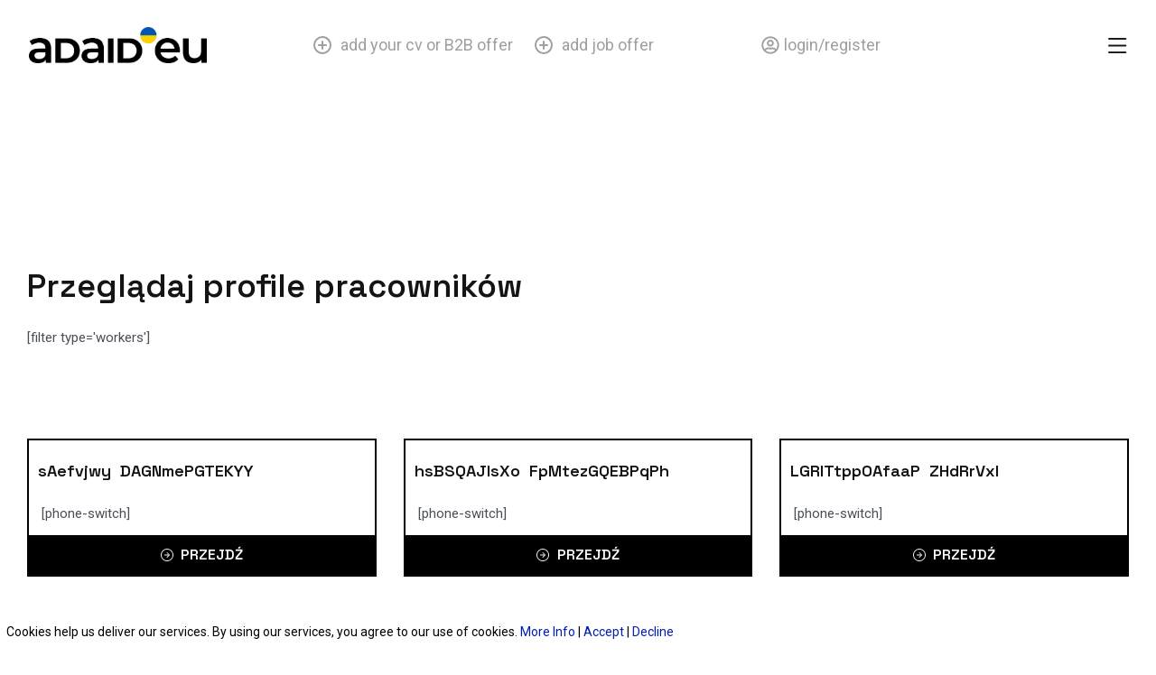

--- FILE ---
content_type: text/html; charset=UTF-8
request_url: https://adaid.eu/lista-pracownikow/51/
body_size: 40185
content:
<!DOCTYPE html>
<html lang="en-US">
<head>
	
	<!-- Google Tag Manager -->
<script>(function(w,d,s,l,i){w[l]=w[l]||[];w[l].push({'gtm.start':
new Date().getTime(),event:'gtm.js'});var f=d.getElementsByTagName(s)[0],
j=d.createElement(s),dl=l!='dataLayer'?'&l='+l:'';j.async=true;j.src=
'https://www.googletagmanager.com/gtm.js?id='+i+dl;f.parentNode.insertBefore(j,f);
})(window,document,'script','dataLayer','GTM-NX6WH646');</script>
<!-- End Google Tag Manager -->

	
<meta charset="UTF-8">
<meta name="viewport" content="width=device-width, initial-scale=1">
<link rel="profile" href="https://gmpg.org/xfn/11">

<title>Lista pracowników &#8211; Page 51 &#8211; Praca dla przyjaciół z Ukrainy</title><link rel="preload" as="style" href="https://fonts.googleapis.com/css?family=Roboto%3A100%2C100italic%2C200%2C200italic%2C300%2C300italic%2C400%2C400italic%2C500%2C500italic%2C600%2C600italic%2C700%2C700italic%2C800%2C800italic%2C900%2C900italic%7CSpace%20Grotesk%3A100%2C100italic%2C200%2C200italic%2C300%2C300italic%2C400%2C400italic%2C500%2C500italic%2C600%2C600italic%2C700%2C700italic%2C800%2C800italic%2C900%2C900italic&#038;display=swap" /><link rel="stylesheet" href="https://fonts.googleapis.com/css?family=Roboto%3A100%2C100italic%2C200%2C200italic%2C300%2C300italic%2C400%2C400italic%2C500%2C500italic%2C600%2C600italic%2C700%2C700italic%2C800%2C800italic%2C900%2C900italic%7CSpace%20Grotesk%3A100%2C100italic%2C200%2C200italic%2C300%2C300italic%2C400%2C400italic%2C500%2C500italic%2C600%2C600italic%2C700%2C700italic%2C800%2C800italic%2C900%2C900italic&#038;display=swap" media="print" onload="this.media='all'" /><noscript><link rel="stylesheet" href="https://fonts.googleapis.com/css?family=Roboto%3A100%2C100italic%2C200%2C200italic%2C300%2C300italic%2C400%2C400italic%2C500%2C500italic%2C600%2C600italic%2C700%2C700italic%2C800%2C800italic%2C900%2C900italic%7CSpace%20Grotesk%3A100%2C100italic%2C200%2C200italic%2C300%2C300italic%2C400%2C400italic%2C500%2C500italic%2C600%2C600italic%2C700%2C700italic%2C800%2C800italic%2C900%2C900italic&#038;display=swap" /></noscript>
<meta name='robots' content='max-image-preview:large' />
        <script type="text/javascript">
            var ecw = document.cookie.replace(/(?:(?:^|.*;\s*)easy-cookie-law\s*\=\s*([^;]*).*$)|^.*$/, "$1");
            function ecl_set_cookie(typ) {
                if(!typ) type = 'visited';
                var d = new Date();
                d.setTime(d.getTime() + (30*24*60*60*1000));
                var expires = "expires="+ d.toUTCString();
                document.cookie = "easy-cookie-law" + "=" + typ + ";" + expires + ";path=/";
            }
            function ecl_is_cookie_accepted(){
                if(ecw == 'visited') return true;
            }
            function ecl_is_cookie_declined(){
                if(ecw == 'declined') return true;
            }
            if(ecl_is_cookie_accepted()) {
                var ecl_scripts = document.createElement('script');
                ecl_scripts.innerHTML = "";
                document.head.appendChild(ecl_scripts);
            }
        </script>
        <link rel='dns-prefetch' href='//cdnjs.cloudflare.com' />
<link href='https://fonts.gstatic.com' crossorigin rel='preconnect' />
<link rel="alternate" type="application/rss+xml" title="Praca dla przyjaciół z Ukrainy &raquo; Feed" href="https://adaid.eu/feed/" />
<link rel="alternate" type="application/rss+xml" title="Praca dla przyjaciół z Ukrainy &raquo; Comments Feed" href="https://adaid.eu/comments/feed/" />
<link rel="alternate" title="oEmbed (JSON)" type="application/json+oembed" href="https://adaid.eu/wp-json/oembed/1.0/embed?url=https%3A%2F%2Fadaid.eu%2Flista-pracownikow%2F" />
<link rel="alternate" title="oEmbed (XML)" type="text/xml+oembed" href="https://adaid.eu/wp-json/oembed/1.0/embed?url=https%3A%2F%2Fadaid.eu%2Flista-pracownikow%2F&#038;format=xml" />
<style id='wp-img-auto-sizes-contain-inline-css'>
img:is([sizes=auto i],[sizes^="auto," i]){contain-intrinsic-size:3000px 1500px}
/*# sourceURL=wp-img-auto-sizes-contain-inline-css */
</style>
<link rel='stylesheet' id='astra-theme-css-css' href='https://adaid.eu/wp-content/themes/astra/assets/css/minified/main.min.css?ver=3.8.5' media='all' />
<style id='astra-theme-css-inline-css'>
:root{--ast-container-default-xlg-padding:6.67em;--ast-container-default-lg-padding:5.67em;--ast-container-default-slg-padding:4.34em;--ast-container-default-md-padding:3.34em;--ast-container-default-sm-padding:6.67em;--ast-container-default-xs-padding:2.4em;--ast-container-default-xxs-padding:1.4em;}html{font-size:93.75%;}a,.page-title{color:var(--ast-global-color-0);}a:hover,a:focus{color:var(--ast-global-color-1);}body,button,input,select,textarea,.ast-button,.ast-custom-button{font-family:-apple-system,BlinkMacSystemFont,Segoe UI,Roboto,Oxygen-Sans,Ubuntu,Cantarell,Helvetica Neue,sans-serif;font-weight:inherit;font-size:15px;font-size:1rem;}blockquote{color:var(--ast-global-color-3);}.site-title{font-size:35px;font-size:2.3333333333333rem;display:none;}.ast-archive-description .ast-archive-title{font-size:40px;font-size:2.6666666666667rem;}.site-header .site-description{font-size:15px;font-size:1rem;display:none;}.entry-title{font-size:30px;font-size:2rem;}h1,.entry-content h1{font-size:40px;font-size:2.6666666666667rem;}h2,.entry-content h2{font-size:30px;font-size:2rem;}h3,.entry-content h3{font-size:25px;font-size:1.6666666666667rem;}h4,.entry-content h4{font-size:20px;font-size:1.3333333333333rem;}h5,.entry-content h5{font-size:18px;font-size:1.2rem;}h6,.entry-content h6{font-size:15px;font-size:1rem;}.ast-single-post .entry-title,.page-title{font-size:30px;font-size:2rem;}::selection{background-color:var(--ast-global-color-0);color:#000000;}body,h1,.entry-title a,.entry-content h1,h2,.entry-content h2,h3,.entry-content h3,h4,.entry-content h4,h5,.entry-content h5,h6,.entry-content h6{color:var(--ast-global-color-3);}.tagcloud a:hover,.tagcloud a:focus,.tagcloud a.current-item{color:#000000;border-color:var(--ast-global-color-0);background-color:var(--ast-global-color-0);}input:focus,input[type="text"]:focus,input[type="email"]:focus,input[type="url"]:focus,input[type="password"]:focus,input[type="reset"]:focus,input[type="search"]:focus,textarea:focus{border-color:var(--ast-global-color-0);}input[type="radio"]:checked,input[type=reset],input[type="checkbox"]:checked,input[type="checkbox"]:hover:checked,input[type="checkbox"]:focus:checked,input[type=range]::-webkit-slider-thumb{border-color:var(--ast-global-color-0);background-color:var(--ast-global-color-0);box-shadow:none;}.site-footer a:hover + .post-count,.site-footer a:focus + .post-count{background:var(--ast-global-color-0);border-color:var(--ast-global-color-0);}.single .nav-links .nav-previous,.single .nav-links .nav-next{color:var(--ast-global-color-0);}.entry-meta,.entry-meta *{line-height:1.45;color:var(--ast-global-color-0);}.entry-meta a:hover,.entry-meta a:hover *,.entry-meta a:focus,.entry-meta a:focus *,.page-links > .page-link,.page-links .page-link:hover,.post-navigation a:hover{color:var(--ast-global-color-1);}#cat option,.secondary .calendar_wrap thead a,.secondary .calendar_wrap thead a:visited{color:var(--ast-global-color-0);}.secondary .calendar_wrap #today,.ast-progress-val span{background:var(--ast-global-color-0);}.secondary a:hover + .post-count,.secondary a:focus + .post-count{background:var(--ast-global-color-0);border-color:var(--ast-global-color-0);}.calendar_wrap #today > a{color:#000000;}.page-links .page-link,.single .post-navigation a{color:var(--ast-global-color-0);}.ast-archive-title{color:var(--ast-global-color-2);}.wp-block-latest-posts > li > a{color:var(--ast-global-color-2);}.widget-title{font-size:21px;font-size:1.4rem;color:var(--ast-global-color-2);}.single .ast-author-details .author-title{color:var(--ast-global-color-1);}.ast-single-post .entry-content a,.ast-comment-content a:not(.ast-comment-edit-reply-wrap a){text-decoration:underline;}.ast-single-post .wp-block-button .wp-block-button__link,.ast-single-post .elementor-button-wrapper .elementor-button,.ast-single-post .entry-content .uagb-tab a,.ast-single-post .entry-content .uagb-ifb-cta a,.ast-single-post .entry-content .wp-block-uagb-buttons a,.ast-single-post .entry-content .uabb-module-content a,.ast-single-post .entry-content .uagb-post-grid a,.ast-single-post .entry-content .uagb-timeline a,.ast-single-post .entry-content .uagb-toc__wrap a,.ast-single-post .entry-content .uagb-taxomony-box a,.ast-single-post .entry-content .woocommerce a,.entry-content .wp-block-latest-posts > li > a{text-decoration:none;}.ast-logo-title-inline .site-logo-img{padding-right:1em;}.site-logo-img img{ transition:all 0.2s linear;}@media (max-width:921px){#ast-desktop-header{display:none;}}@media (min-width:921px){#ast-mobile-header{display:none;}}.wp-block-buttons.aligncenter{justify-content:center;}@media (max-width:921px){.ast-theme-transparent-header #primary,.ast-theme-transparent-header #secondary{padding:0;}}@media (max-width:921px){.ast-plain-container.ast-no-sidebar #primary{padding:0;}}.ast-plain-container.ast-no-sidebar #primary{margin-top:0;margin-bottom:0;}.wp-block-button.is-style-outline .wp-block-button__link{border-color:#f4f4f4;}.wp-block-button.is-style-outline > .wp-block-button__link:not(.has-text-color),.wp-block-button.wp-block-button__link.is-style-outline:not(.has-text-color){color:#f4f4f4;}.wp-block-button.is-style-outline .wp-block-button__link:hover,.wp-block-button.is-style-outline .wp-block-button__link:focus{color:#7b7b7b !important;background-color:#f4f4f4;border-color:#f4f4f4;}.post-page-numbers.current .page-link,.ast-pagination .page-numbers.current{color:#000000;border-color:var(--ast-global-color-0);background-color:var(--ast-global-color-0);border-radius:2px;}h1.widget-title{font-weight:inherit;}h2.widget-title{font-weight:inherit;}h3.widget-title{font-weight:inherit;}@media (max-width:921px){.ast-separate-container #primary,.ast-separate-container #secondary{padding:1.5em 0;}#primary,#secondary{padding:1.5em 0;margin:0;}.ast-left-sidebar #content > .ast-container{display:flex;flex-direction:column-reverse;width:100%;}.ast-separate-container .ast-article-post,.ast-separate-container .ast-article-single{padding:1.5em 2.14em;}.ast-author-box img.avatar{margin:20px 0 0 0;}}@media (min-width:922px){.ast-separate-container.ast-right-sidebar #primary,.ast-separate-container.ast-left-sidebar #primary{border:0;}.search-no-results.ast-separate-container #primary{margin-bottom:4em;}}.wp-block-button .wp-block-button__link{color:#7b7b7b;}.wp-block-button .wp-block-button__link:hover,.wp-block-button .wp-block-button__link:focus{color:#7b7b7b;background-color:#f4f4f4;border-color:#f4f4f4;}.wp-block-button .wp-block-button__link,.wp-block-search .wp-block-search__button,body .wp-block-file .wp-block-file__button{border-color:#f4f4f4;background-color:#f4f4f4;color:#7b7b7b;font-family:inherit;font-weight:inherit;line-height:1;border-radius:24px;padding-top:6px;padding-right:34px;padding-bottom:6px;padding-left:34px;}@media (max-width:921px){.wp-block-button .wp-block-button__link,.wp-block-search .wp-block-search__button,body .wp-block-file .wp-block-file__button{padding-top:14px;padding-right:28px;padding-bottom:14px;padding-left:28px;}}@media (max-width:544px){.wp-block-button .wp-block-button__link,.wp-block-search .wp-block-search__button,body .wp-block-file .wp-block-file__button{padding-top:12px;padding-right:24px;padding-bottom:12px;padding-left:24px;}}.menu-toggle,button,.ast-button,.ast-custom-button,.button,input#submit,input[type="button"],input[type="submit"],input[type="reset"],form[CLASS*="wp-block-search__"].wp-block-search .wp-block-search__inside-wrapper .wp-block-search__button,body .wp-block-file .wp-block-file__button{border-style:solid;border-top-width:0;border-right-width:0;border-left-width:0;border-bottom-width:0;color:#7b7b7b;border-color:#f4f4f4;background-color:#f4f4f4;border-radius:24px;padding-top:6px;padding-right:34px;padding-bottom:6px;padding-left:34px;font-family:inherit;font-weight:inherit;line-height:1;}button:focus,.menu-toggle:hover,button:hover,.ast-button:hover,.ast-custom-button:hover .button:hover,.ast-custom-button:hover ,input[type=reset]:hover,input[type=reset]:focus,input#submit:hover,input#submit:focus,input[type="button"]:hover,input[type="button"]:focus,input[type="submit"]:hover,input[type="submit"]:focus,form[CLASS*="wp-block-search__"].wp-block-search .wp-block-search__inside-wrapper .wp-block-search__button:hover,form[CLASS*="wp-block-search__"].wp-block-search .wp-block-search__inside-wrapper .wp-block-search__button:focus,body .wp-block-file .wp-block-file__button:hover,body .wp-block-file .wp-block-file__button:focus{color:#7b7b7b;background-color:#f4f4f4;border-color:#f4f4f4;}@media (min-width:544px){.ast-container{max-width:100%;}}@media (max-width:544px){.ast-separate-container .ast-article-post,.ast-separate-container .ast-article-single,.ast-separate-container .comments-title,.ast-separate-container .ast-archive-description{padding:1.5em 1em;}.ast-separate-container #content .ast-container{padding-left:0.54em;padding-right:0.54em;}.ast-separate-container .ast-comment-list li.depth-1{padding:1.5em 1em;margin-bottom:1.5em;}.ast-separate-container .ast-comment-list .bypostauthor{padding:.5em;}.ast-search-menu-icon.ast-dropdown-active .search-field{width:170px;}.menu-toggle,button,.ast-button,.button,input#submit,input[type="button"],input[type="submit"],input[type="reset"]{padding-top:12px;padding-right:24px;padding-bottom:12px;padding-left:24px;}}@media (max-width:921px){.menu-toggle,button,.ast-button,.button,input#submit,input[type="button"],input[type="submit"],input[type="reset"]{padding-top:14px;padding-right:28px;padding-bottom:14px;padding-left:28px;}.ast-mobile-header-stack .main-header-bar .ast-search-menu-icon{display:inline-block;}.ast-header-break-point.ast-header-custom-item-outside .ast-mobile-header-stack .main-header-bar .ast-search-icon{margin:0;}.ast-comment-avatar-wrap img{max-width:2.5em;}.ast-separate-container .ast-comment-list li.depth-1{padding:1.5em 2.14em;}.ast-separate-container .comment-respond{padding:2em 2.14em;}.ast-comment-meta{padding:0 1.8888em 1.3333em;}}@media (max-width:921px){.site-title{display:block;}.ast-archive-description .ast-archive-title{font-size:40px;}.site-header .site-description{display:none;}.entry-title{font-size:30px;}h1,.entry-content h1{font-size:30px;}h2,.entry-content h2{font-size:25px;}h3,.entry-content h3{font-size:20px;}.ast-single-post .entry-title,.page-title{font-size:30px;}}@media (max-width:544px){.site-title{display:block;}.ast-archive-description .ast-archive-title{font-size:40px;}.site-header .site-description{display:none;}.entry-title{font-size:30px;}h1,.entry-content h1{font-size:30px;}h2,.entry-content h2{font-size:25px;}h3,.entry-content h3{font-size:20px;}.ast-single-post .entry-title,.page-title{font-size:30px;}}@media (max-width:921px){html{font-size:85.5%;}}@media (max-width:544px){html{font-size:85.5%;}}@media (min-width:922px){.ast-container{max-width:1480px;}}@media (min-width:922px){.site-content .ast-container{display:flex;}}@media (max-width:921px){.site-content .ast-container{flex-direction:column;}}@media (min-width:922px){.main-header-menu .sub-menu .menu-item.ast-left-align-sub-menu:hover > .sub-menu,.main-header-menu .sub-menu .menu-item.ast-left-align-sub-menu.focus > .sub-menu{margin-left:-0px;}}blockquote,cite {font-style: initial;}.wp-block-file {display: flex;align-items: center;flex-wrap: wrap;justify-content: space-between;}.wp-block-pullquote {border: none;}.wp-block-pullquote blockquote::before {content: "\201D";font-family: "Helvetica",sans-serif;display: flex;transform: rotate( 180deg );font-size: 6rem;font-style: normal;line-height: 1;font-weight: bold;align-items: center;justify-content: center;}.has-text-align-right > blockquote::before {justify-content: flex-start;}.has-text-align-left > blockquote::before {justify-content: flex-end;}figure.wp-block-pullquote.is-style-solid-color blockquote {max-width: 100%;text-align: inherit;}html body {--wp--custom--ast-default-block-top-padding: ;--wp--custom--ast-default-block-right-padding: ;--wp--custom--ast-default-block-bottom-padding: ;--wp--custom--ast-default-block-left-padding: ;--wp--custom--ast-container-width: 1440px;--wp--custom--ast-content-width-size: 910px;--wp--custom--ast-wide-width-size: 1440px;}@media(max-width: 921px) {html body {--wp--custom--ast-default-block-top-padding: ;--wp--custom--ast-default-block-right-padding: ;--wp--custom--ast-default-block-bottom-padding: ;--wp--custom--ast-default-block-left-padding: ;}}@media(max-width: 544px) {html body {--wp--custom--ast-default-block-top-padding: ;--wp--custom--ast-default-block-right-padding: ;--wp--custom--ast-default-block-bottom-padding: ;--wp--custom--ast-default-block-left-padding: ;}}.entry-content > .wp-block-group,.entry-content > .wp-block-cover,.entry-content > .wp-block-columns {padding-top: var(--wp--custom--ast-default-block-top-padding);padding-right: var(--wp--custom--ast-default-block-right-padding);padding-bottom: var(--wp--custom--ast-default-block-bottom-padding);padding-left: var(--wp--custom--ast-default-block-left-padding);}.ast-plain-container.ast-no-sidebar .entry-content .alignfull,.ast-page-builder-template .ast-no-sidebar .entry-content .alignfull {margin-left: calc( -50vw + 50%);margin-right: calc( -50vw + 50%);max-width: 100vw;width: 100vw;}.ast-plain-container.ast-no-sidebar .entry-content .alignfull .alignfull,.ast-page-builder-template.ast-no-sidebar .entry-content .alignfull .alignfull,.ast-plain-container.ast-no-sidebar .entry-content .alignfull .alignwide,.ast-page-builder-template.ast-no-sidebar .entry-content .alignfull .alignwide,.ast-plain-container.ast-no-sidebar .entry-content .alignwide .alignfull,.ast-page-builder-template.ast-no-sidebar .entry-content .alignwide .alignfull,.ast-plain-container.ast-no-sidebar .entry-content .alignwide .alignwide,.ast-page-builder-template.ast-no-sidebar .entry-content .alignwide .alignwide,.ast-plain-container.ast-no-sidebar .entry-content .wp-block-column .alignfull,.ast-page-builder-template.ast-no-sidebar .entry-content .wp-block-column .alignfull,.ast-plain-container.ast-no-sidebar .entry-content .wp-block-column .alignwide,.ast-page-builder-template.ast-no-sidebar .entry-content .wp-block-column .alignwide {margin-left: auto;margin-right: auto;width: 100%;}[ast-blocks-layout] .wp-block-separator:not(.is-style-dots) {height: 0;}[ast-blocks-layout] .wp-block-separator {margin: 20px auto;}[ast-blocks-layout] .wp-block-separator:not(.is-style-wide):not(.is-style-dots) {max-width: 100px;}[ast-blocks-layout] .wp-block-separator.has-background {padding: 0;}.entry-content[ast-blocks-layout] > * {max-width: var(--wp--custom--ast-content-width-size);margin-left: auto;margin-right: auto;}.entry-content[ast-blocks-layout] > .alignwide,.entry-content[ast-blocks-layout] .wp-block-cover__inner-container,.entry-content[ast-blocks-layout] > p {max-width: var(--wp--custom--ast-wide-width-size);}.entry-content[ast-blocks-layout] .alignfull {max-width: none;}.entry-content .wp-block-columns {margin-bottom: 0;}blockquote {margin: 1.5em;border: none;}.wp-block-quote:not(.has-text-align-right):not(.has-text-align-center) {border-left: 5px solid rgba(0,0,0,0.05);}.has-text-align-right > blockquote,blockquote.has-text-align-right {border-right: 5px solid rgba(0,0,0,0.05);}.has-text-align-left > blockquote,blockquote.has-text-align-left {border-left: 5px solid rgba(0,0,0,0.05);}.wp-block-site-tagline,.wp-block-latest-posts .read-more {margin-top: 15px;}.wp-block-loginout p label {display: block;}.wp-block-loginout p:not(.login-remember):not(.login-submit) input {width: 100%;}.wp-block-loginout input:focus {border-color: transparent;}.wp-block-loginout input:focus {outline: thin dotted;}.entry-content .wp-block-media-text .wp-block-media-text__content {padding: 0 0 0 8%;}.entry-content .wp-block-media-text.has-media-on-the-right .wp-block-media-text__content {padding: 0 8% 0 0;}.entry-content .wp-block-media-text.has-background .wp-block-media-text__content {padding: 8%;}.entry-content .wp-block-cover:not([class*="background-color"]) .wp-block-cover__inner-container,.entry-content .wp-block-cover:not([class*="background-color"]) .wp-block-cover-image-text,.entry-content .wp-block-cover:not([class*="background-color"]) .wp-block-cover-text,.entry-content .wp-block-cover-image:not([class*="background-color"]) .wp-block-cover__inner-container,.entry-content .wp-block-cover-image:not([class*="background-color"]) .wp-block-cover-image-text,.entry-content .wp-block-cover-image:not([class*="background-color"]) .wp-block-cover-text {color: var(--ast-global-color-5);}.wp-block-loginout .login-remember input {width: 1.1rem;height: 1.1rem;margin: 0 5px 4px 0;vertical-align: middle;}.wp-block-latest-posts > li > *:first-child,.wp-block-latest-posts:not(.is-grid) > li:first-child {margin-top: 0;}.wp-block-latest-posts > li > a {font-size: 28px;}.wp-block-latest-posts > li > *,.wp-block-latest-posts:not(.is-grid) > li {margin-top: 15px;margin-bottom: 15px;}.wp-block-latest-posts .wp-block-latest-posts__post-date,.wp-block-latest-posts .wp-block-latest-posts__post-author {font-size: 15px;}@media (max-width:544px){.wp-block-columns .wp-block-column:not(:last-child){margin-bottom:20px;}.wp-block-latest-posts{margin:0;}}@media( max-width: 600px ) {.entry-content .wp-block-media-text .wp-block-media-text__content,.entry-content .wp-block-media-text.has-media-on-the-right .wp-block-media-text__content {padding: 8% 0 0;}.entry-content .wp-block-media-text.has-background .wp-block-media-text__content {padding: 8%;}}:root .has-ast-global-color-0-color{color:var(--ast-global-color-0);}:root .has-ast-global-color-0-background-color{background-color:var(--ast-global-color-0);}:root .wp-block-button .has-ast-global-color-0-color{color:var(--ast-global-color-0);}:root .wp-block-button .has-ast-global-color-0-background-color{background-color:var(--ast-global-color-0);}:root .has-ast-global-color-1-color{color:var(--ast-global-color-1);}:root .has-ast-global-color-1-background-color{background-color:var(--ast-global-color-1);}:root .wp-block-button .has-ast-global-color-1-color{color:var(--ast-global-color-1);}:root .wp-block-button .has-ast-global-color-1-background-color{background-color:var(--ast-global-color-1);}:root .has-ast-global-color-2-color{color:var(--ast-global-color-2);}:root .has-ast-global-color-2-background-color{background-color:var(--ast-global-color-2);}:root .wp-block-button .has-ast-global-color-2-color{color:var(--ast-global-color-2);}:root .wp-block-button .has-ast-global-color-2-background-color{background-color:var(--ast-global-color-2);}:root .has-ast-global-color-3-color{color:var(--ast-global-color-3);}:root .has-ast-global-color-3-background-color{background-color:var(--ast-global-color-3);}:root .wp-block-button .has-ast-global-color-3-color{color:var(--ast-global-color-3);}:root .wp-block-button .has-ast-global-color-3-background-color{background-color:var(--ast-global-color-3);}:root .has-ast-global-color-4-color{color:var(--ast-global-color-4);}:root .has-ast-global-color-4-background-color{background-color:var(--ast-global-color-4);}:root .wp-block-button .has-ast-global-color-4-color{color:var(--ast-global-color-4);}:root .wp-block-button .has-ast-global-color-4-background-color{background-color:var(--ast-global-color-4);}:root .has-ast-global-color-5-color{color:var(--ast-global-color-5);}:root .has-ast-global-color-5-background-color{background-color:var(--ast-global-color-5);}:root .wp-block-button .has-ast-global-color-5-color{color:var(--ast-global-color-5);}:root .wp-block-button .has-ast-global-color-5-background-color{background-color:var(--ast-global-color-5);}:root .has-ast-global-color-6-color{color:var(--ast-global-color-6);}:root .has-ast-global-color-6-background-color{background-color:var(--ast-global-color-6);}:root .wp-block-button .has-ast-global-color-6-color{color:var(--ast-global-color-6);}:root .wp-block-button .has-ast-global-color-6-background-color{background-color:var(--ast-global-color-6);}:root .has-ast-global-color-7-color{color:var(--ast-global-color-7);}:root .has-ast-global-color-7-background-color{background-color:var(--ast-global-color-7);}:root .wp-block-button .has-ast-global-color-7-color{color:var(--ast-global-color-7);}:root .wp-block-button .has-ast-global-color-7-background-color{background-color:var(--ast-global-color-7);}:root .has-ast-global-color-8-color{color:var(--ast-global-color-8);}:root .has-ast-global-color-8-background-color{background-color:var(--ast-global-color-8);}:root .wp-block-button .has-ast-global-color-8-color{color:var(--ast-global-color-8);}:root .wp-block-button .has-ast-global-color-8-background-color{background-color:var(--ast-global-color-8);}:root{--ast-global-color-0:#f4f4f4;--ast-global-color-1:#3a3a3a;--ast-global-color-2:#3a3a3a;--ast-global-color-3:#4B4F58;--ast-global-color-4:#F5F5F5;--ast-global-color-5:#FFFFFF;--ast-global-color-6:#F2F5F7;--ast-global-color-7:#424242;--ast-global-color-8:#000000;}.ast-breadcrumbs .trail-browse,.ast-breadcrumbs .trail-items,.ast-breadcrumbs .trail-items li{display:inline-block;margin:0;padding:0;border:none;background:inherit;text-indent:0;}.ast-breadcrumbs .trail-browse{font-size:inherit;font-style:inherit;font-weight:inherit;color:inherit;}.ast-breadcrumbs .trail-items{list-style:none;}.trail-items li::after{padding:0 0.3em;content:"\00bb";}.trail-items li:last-of-type::after{display:none;}h1,.entry-content h1,h2,.entry-content h2,h3,.entry-content h3,h4,.entry-content h4,h5,.entry-content h5,h6,.entry-content h6{color:var(--ast-global-color-2);}.entry-title a{color:var(--ast-global-color-2);}@media (max-width:921px){.ast-builder-grid-row-container.ast-builder-grid-row-tablet-3-firstrow .ast-builder-grid-row > *:first-child,.ast-builder-grid-row-container.ast-builder-grid-row-tablet-3-lastrow .ast-builder-grid-row > *:last-child{grid-column:1 / -1;}}@media (max-width:544px){.ast-builder-grid-row-container.ast-builder-grid-row-mobile-3-firstrow .ast-builder-grid-row > *:first-child,.ast-builder-grid-row-container.ast-builder-grid-row-mobile-3-lastrow .ast-builder-grid-row > *:last-child{grid-column:1 / -1;}}.ast-builder-layout-element[data-section="title_tagline"]{display:flex;}@media (max-width:921px){.ast-header-break-point .ast-builder-layout-element[data-section="title_tagline"]{display:flex;}}@media (max-width:544px){.ast-header-break-point .ast-builder-layout-element[data-section="title_tagline"]{display:flex;}}.site-below-footer-wrap{padding-top:20px;padding-bottom:20px;}.site-below-footer-wrap[data-section="section-below-footer-builder"]{background-color:#eeeeee;;min-height:80px;}.site-below-footer-wrap[data-section="section-below-footer-builder"] .ast-builder-grid-row{max-width:1440px;margin-left:auto;margin-right:auto;}.site-below-footer-wrap[data-section="section-below-footer-builder"] .ast-builder-grid-row,.site-below-footer-wrap[data-section="section-below-footer-builder"] .site-footer-section{align-items:flex-start;}.site-below-footer-wrap[data-section="section-below-footer-builder"].ast-footer-row-inline .site-footer-section{display:flex;margin-bottom:0;}.ast-builder-grid-row-full .ast-builder-grid-row{grid-template-columns:1fr;}@media (max-width:921px){.site-below-footer-wrap[data-section="section-below-footer-builder"].ast-footer-row-tablet-inline .site-footer-section{display:flex;margin-bottom:0;}.site-below-footer-wrap[data-section="section-below-footer-builder"].ast-footer-row-tablet-stack .site-footer-section{display:block;margin-bottom:10px;}.ast-builder-grid-row-container.ast-builder-grid-row-tablet-full .ast-builder-grid-row{grid-template-columns:1fr;}}@media (max-width:544px){.site-below-footer-wrap[data-section="section-below-footer-builder"].ast-footer-row-mobile-inline .site-footer-section{display:flex;margin-bottom:0;}.site-below-footer-wrap[data-section="section-below-footer-builder"].ast-footer-row-mobile-stack .site-footer-section{display:block;margin-bottom:10px;}.ast-builder-grid-row-container.ast-builder-grid-row-mobile-full .ast-builder-grid-row{grid-template-columns:1fr;}}.site-below-footer-wrap[data-section="section-below-footer-builder"]{display:grid;}@media (max-width:921px){.ast-header-break-point .site-below-footer-wrap[data-section="section-below-footer-builder"]{display:grid;}}@media (max-width:544px){.ast-header-break-point .site-below-footer-wrap[data-section="section-below-footer-builder"]{display:grid;}}.ast-footer-copyright{text-align:center;}.ast-footer-copyright {color:var(--ast-global-color-3);}@media (max-width:921px){.ast-footer-copyright{text-align:center;}}@media (max-width:544px){.ast-footer-copyright{text-align:center;}}.ast-footer-copyright.ast-builder-layout-element{display:flex;}@media (max-width:921px){.ast-header-break-point .ast-footer-copyright.ast-builder-layout-element{display:flex;}}@media (max-width:544px){.ast-header-break-point .ast-footer-copyright.ast-builder-layout-element{display:flex;}}.elementor-widget-heading .elementor-heading-title{margin:0;}.elementor-post.elementor-grid-item.hentry{margin-bottom:0;}.woocommerce div.product .elementor-element.elementor-products-grid .related.products ul.products li.product,.elementor-element .elementor-wc-products .woocommerce[class*='columns-'] ul.products li.product{width:auto;margin:0;float:none;}.elementor-toc__list-wrapper{margin:0;}.ast-left-sidebar .elementor-section.elementor-section-stretched,.ast-right-sidebar .elementor-section.elementor-section-stretched{max-width:100%;left:0 !important;}.elementor-template-full-width .ast-container{display:block;}@media (max-width:544px){.elementor-element .elementor-wc-products .woocommerce[class*="columns-"] ul.products li.product{width:auto;margin:0;}.elementor-element .woocommerce .woocommerce-result-count{float:none;}}.ast-desktop .ast-mobile-popup-drawer.active .ast-mobile-popup-inner{max-width:35%;}@media (max-width:921px){.ast-mobile-popup-drawer.active .ast-mobile-popup-inner{max-width:90%;}}@media (max-width:544px){.ast-mobile-popup-drawer.active .ast-mobile-popup-inner{max-width:90%;}}.ast-header-break-point .main-header-bar{border-bottom-width:1px;}@media (min-width:922px){.main-header-bar{border-bottom-width:1px;}}.main-header-menu .menu-item,#astra-footer-menu .menu-item,.main-header-bar .ast-masthead-custom-menu-items{-js-display:flex;display:flex;-webkit-box-pack:center;-webkit-justify-content:center;-moz-box-pack:center;-ms-flex-pack:center;justify-content:center;-webkit-box-orient:vertical;-webkit-box-direction:normal;-webkit-flex-direction:column;-moz-box-orient:vertical;-moz-box-direction:normal;-ms-flex-direction:column;flex-direction:column;}.main-header-menu > .menu-item > .menu-link,#astra-footer-menu > .menu-item > .menu-link{height:100%;-webkit-box-align:center;-webkit-align-items:center;-moz-box-align:center;-ms-flex-align:center;align-items:center;-js-display:flex;display:flex;}.ast-header-break-point .main-navigation ul .menu-item .menu-link .icon-arrow:first-of-type svg{top:.2em;margin-top:0px;margin-left:0px;width:.65em;transform:translate(0,-2px) rotateZ(270deg);}.ast-mobile-popup-content .ast-submenu-expanded > .ast-menu-toggle{transform:rotateX(180deg);}.ast-separate-container .blog-layout-1,.ast-separate-container .blog-layout-2,.ast-separate-container .blog-layout-3{background-color:transparent;background-image:none;}.ast-separate-container .ast-article-post{background-color:var(--ast-global-color-5);;background-image:none;;}@media (max-width:921px){.ast-separate-container .ast-article-post{background-color:var(--ast-global-color-5);;background-image:none;;}}@media (max-width:544px){.ast-separate-container .ast-article-post{background-color:var(--ast-global-color-5);;background-image:none;;}}.ast-separate-container .ast-article-single:not(.ast-related-post),.ast-separate-container .comments-area .comment-respond,.ast-separate-container .comments-area .ast-comment-list li,.ast-separate-container .ast-woocommerce-container,.ast-separate-container .error-404,.ast-separate-container .no-results,.single.ast-separate-container.ast-author-meta,.ast-separate-container .related-posts-title-wrapper,.ast-separate-container.ast-two-container #secondary .widget,.ast-separate-container .comments-count-wrapper,.ast-box-layout.ast-plain-container .site-content,.ast-padded-layout.ast-plain-container .site-content,.ast-separate-container .comments-area .comments-title{background-color:var(--ast-global-color-5);;background-image:none;;}@media (max-width:921px){.ast-separate-container .ast-article-single:not(.ast-related-post),.ast-separate-container .comments-area .comment-respond,.ast-separate-container .comments-area .ast-comment-list li,.ast-separate-container .ast-woocommerce-container,.ast-separate-container .error-404,.ast-separate-container .no-results,.single.ast-separate-container.ast-author-meta,.ast-separate-container .related-posts-title-wrapper,.ast-separate-container.ast-two-container #secondary .widget,.ast-separate-container .comments-count-wrapper,.ast-box-layout.ast-plain-container .site-content,.ast-padded-layout.ast-plain-container .site-content,.ast-separate-container .comments-area .comments-title{background-color:var(--ast-global-color-5);;background-image:none;;}}@media (max-width:544px){.ast-separate-container .ast-article-single:not(.ast-related-post),.ast-separate-container .comments-area .comment-respond,.ast-separate-container .comments-area .ast-comment-list li,.ast-separate-container .ast-woocommerce-container,.ast-separate-container .error-404,.ast-separate-container .no-results,.single.ast-separate-container.ast-author-meta,.ast-separate-container .related-posts-title-wrapper,.ast-separate-container.ast-two-container #secondary .widget,.ast-separate-container .comments-count-wrapper,.ast-box-layout.ast-plain-container .site-content,.ast-padded-layout.ast-plain-container .site-content,.ast-separate-container .comments-area .comments-title{background-color:var(--ast-global-color-5);;background-image:none;;}}.ast-plain-container,.ast-page-builder-template{background-color:var(--ast-global-color-5);;background-image:none;;}@media (max-width:921px){.ast-plain-container,.ast-page-builder-template{background-color:var(--ast-global-color-5);;background-image:none;;}}@media (max-width:544px){.ast-plain-container,.ast-page-builder-template{background-color:var(--ast-global-color-5);;background-image:none;;}}.ast-mobile-header-content > *,.ast-desktop-header-content > * {padding: 10px 0;height: auto;}.ast-mobile-header-content > *:first-child,.ast-desktop-header-content > *:first-child {padding-top: 10px;}.ast-mobile-header-content > .ast-builder-menu,.ast-desktop-header-content > .ast-builder-menu {padding-top: 0;}.ast-mobile-header-content > *:last-child,.ast-desktop-header-content > *:last-child {padding-bottom: 0;}.ast-mobile-header-content .ast-search-menu-icon.ast-inline-search label,.ast-desktop-header-content .ast-search-menu-icon.ast-inline-search label {width: 100%;}.ast-desktop-header-content .main-header-bar-navigation .ast-submenu-expanded > .ast-menu-toggle::before {transform: rotateX(180deg);}#ast-desktop-header .ast-desktop-header-content,.ast-mobile-header-content .ast-search-icon,.ast-desktop-header-content .ast-search-icon,.ast-mobile-header-wrap .ast-mobile-header-content,.ast-main-header-nav-open.ast-popup-nav-open .ast-mobile-header-wrap .ast-mobile-header-content,.ast-main-header-nav-open.ast-popup-nav-open .ast-desktop-header-content {display: none;}.ast-main-header-nav-open.ast-header-break-point #ast-desktop-header .ast-desktop-header-content,.ast-main-header-nav-open.ast-header-break-point .ast-mobile-header-wrap .ast-mobile-header-content {display: block;}.ast-desktop .ast-desktop-header-content .astra-menu-animation-slide-up > .menu-item > .sub-menu,.ast-desktop .ast-desktop-header-content .astra-menu-animation-slide-up > .menu-item .menu-item > .sub-menu,.ast-desktop .ast-desktop-header-content .astra-menu-animation-slide-down > .menu-item > .sub-menu,.ast-desktop .ast-desktop-header-content .astra-menu-animation-slide-down > .menu-item .menu-item > .sub-menu,.ast-desktop .ast-desktop-header-content .astra-menu-animation-fade > .menu-item > .sub-menu,.ast-desktop .ast-desktop-header-content .astra-menu-animation-fade > .menu-item .menu-item > .sub-menu {opacity: 1;visibility: visible;}.ast-hfb-header.ast-default-menu-enable.ast-header-break-point .ast-mobile-header-wrap .ast-mobile-header-content .main-header-bar-navigation {width: unset;margin: unset;}.ast-mobile-header-content.content-align-flex-end .main-header-bar-navigation .menu-item-has-children > .ast-menu-toggle,.ast-desktop-header-content.content-align-flex-end .main-header-bar-navigation .menu-item-has-children > .ast-menu-toggle {left: calc( 20px - 0.907em);}.ast-mobile-header-content .ast-search-menu-icon,.ast-mobile-header-content .ast-search-menu-icon.slide-search,.ast-desktop-header-content .ast-search-menu-icon,.ast-desktop-header-content .ast-search-menu-icon.slide-search {width: 100%;position: relative;display: block;right: auto;transform: none;}.ast-mobile-header-content .ast-search-menu-icon.slide-search .search-form,.ast-mobile-header-content .ast-search-menu-icon .search-form,.ast-desktop-header-content .ast-search-menu-icon.slide-search .search-form,.ast-desktop-header-content .ast-search-menu-icon .search-form {right: 0;visibility: visible;opacity: 1;position: relative;top: auto;transform: none;padding: 0;display: block;overflow: hidden;}.ast-mobile-header-content .ast-search-menu-icon.ast-inline-search .search-field,.ast-mobile-header-content .ast-search-menu-icon .search-field,.ast-desktop-header-content .ast-search-menu-icon.ast-inline-search .search-field,.ast-desktop-header-content .ast-search-menu-icon .search-field {width: 100%;padding-right: 5.5em;}.ast-mobile-header-content .ast-search-menu-icon .search-submit,.ast-desktop-header-content .ast-search-menu-icon .search-submit {display: block;position: absolute;height: 100%;top: 0;right: 0;padding: 0 1em;border-radius: 0;}.ast-hfb-header.ast-default-menu-enable.ast-header-break-point .ast-mobile-header-wrap .ast-mobile-header-content .main-header-bar-navigation ul .sub-menu .menu-link {padding-left: 30px;}.ast-hfb-header.ast-default-menu-enable.ast-header-break-point .ast-mobile-header-wrap .ast-mobile-header-content .main-header-bar-navigation .sub-menu .menu-item .menu-item .menu-link {padding-left: 40px;}.ast-mobile-popup-drawer.active .ast-mobile-popup-inner{background-color:#ffffff;;}.ast-mobile-header-wrap .ast-mobile-header-content,.ast-desktop-header-content{background-color:#ffffff;;}.ast-mobile-popup-content > *,.ast-mobile-header-content > *,.ast-desktop-popup-content > *,.ast-desktop-header-content > *{padding-top:0px;padding-bottom:0px;}.content-align-flex-start .ast-builder-layout-element{justify-content:flex-start;}.content-align-flex-start .main-header-menu{text-align:left;}.ast-mobile-popup-drawer.active .menu-toggle-close{color:#3a3a3a;}.ast-mobile-header-wrap .ast-primary-header-bar,.ast-primary-header-bar .site-primary-header-wrap{min-height:70px;}.ast-desktop .ast-primary-header-bar .main-header-menu > .menu-item{line-height:70px;}@media (max-width:921px){#masthead .ast-mobile-header-wrap .ast-primary-header-bar,#masthead .ast-mobile-header-wrap .ast-below-header-bar{padding-left:20px;padding-right:20px;}}.ast-header-break-point .ast-primary-header-bar{border-bottom-width:1px;border-bottom-color:#eaeaea;border-bottom-style:solid;}@media (min-width:922px){.ast-primary-header-bar{border-bottom-width:1px;border-bottom-color:#eaeaea;border-bottom-style:solid;}}.ast-primary-header-bar{background-color:#ffffff;;}.ast-primary-header-bar{display:block;}@media (max-width:921px){.ast-header-break-point .ast-primary-header-bar{display:grid;}}@media (max-width:544px){.ast-header-break-point .ast-primary-header-bar{display:grid;}}[data-section="section-header-mobile-trigger"] .ast-button-wrap .ast-mobile-menu-trigger-minimal{color:var(--ast-global-color-0);border:none;background:transparent;}[data-section="section-header-mobile-trigger"] .ast-button-wrap .mobile-menu-toggle-icon .ast-mobile-svg{width:20px;height:20px;fill:var(--ast-global-color-0);}[data-section="section-header-mobile-trigger"] .ast-button-wrap .mobile-menu-wrap .mobile-menu{color:var(--ast-global-color-0);}.ast-builder-menu-mobile .main-navigation .menu-item > .menu-link{font-family:inherit;font-weight:inherit;}.ast-builder-menu-mobile .main-navigation .menu-item.menu-item-has-children > .ast-menu-toggle{top:0;}.ast-builder-menu-mobile .main-navigation .menu-item-has-children > .menu-link:after{content:unset;}.ast-hfb-header .ast-builder-menu-mobile .main-header-menu,.ast-hfb-header .ast-builder-menu-mobile .main-navigation .menu-item .menu-link,.ast-hfb-header .ast-builder-menu-mobile .main-navigation .menu-item .sub-menu .menu-link{border-style:none;}.ast-builder-menu-mobile .main-navigation .menu-item.menu-item-has-children > .ast-menu-toggle{top:0;}@media (max-width:921px){.ast-builder-menu-mobile .main-navigation .menu-item.menu-item-has-children > .ast-menu-toggle{top:0;}.ast-builder-menu-mobile .main-navigation .menu-item-has-children > .menu-link:after{content:unset;}}@media (max-width:544px){.ast-builder-menu-mobile .main-navigation .menu-item.menu-item-has-children > .ast-menu-toggle{top:0;}}.ast-builder-menu-mobile .main-navigation{display:block;}@media (max-width:921px){.ast-header-break-point .ast-builder-menu-mobile .main-navigation{display:block;}}@media (max-width:544px){.ast-header-break-point .ast-builder-menu-mobile .main-navigation{display:block;}}:root{--e-global-color-astglobalcolor0:#f4f4f4;--e-global-color-astglobalcolor1:#3a3a3a;--e-global-color-astglobalcolor2:#3a3a3a;--e-global-color-astglobalcolor3:#4B4F58;--e-global-color-astglobalcolor4:#F5F5F5;--e-global-color-astglobalcolor5:#FFFFFF;--e-global-color-astglobalcolor6:#F2F5F7;--e-global-color-astglobalcolor7:#424242;--e-global-color-astglobalcolor8:#000000;}
/*# sourceURL=astra-theme-css-inline-css */
</style>
<style id='wp-emoji-styles-inline-css'>

	img.wp-smiley, img.emoji {
		display: inline !important;
		border: none !important;
		box-shadow: none !important;
		height: 1em !important;
		width: 1em !important;
		margin: 0 0.07em !important;
		vertical-align: -0.1em !important;
		background: none !important;
		padding: 0 !important;
	}
/*# sourceURL=wp-emoji-styles-inline-css */
</style>
<link rel='stylesheet' id='wp-block-library-css' href='https://adaid.eu/wp-includes/css/dist/block-library/style.min.css?ver=6.9' media='all' />
<style id='global-styles-inline-css'>
:root{--wp--preset--aspect-ratio--square: 1;--wp--preset--aspect-ratio--4-3: 4/3;--wp--preset--aspect-ratio--3-4: 3/4;--wp--preset--aspect-ratio--3-2: 3/2;--wp--preset--aspect-ratio--2-3: 2/3;--wp--preset--aspect-ratio--16-9: 16/9;--wp--preset--aspect-ratio--9-16: 9/16;--wp--preset--color--black: #000000;--wp--preset--color--cyan-bluish-gray: #abb8c3;--wp--preset--color--white: #ffffff;--wp--preset--color--pale-pink: #f78da7;--wp--preset--color--vivid-red: #cf2e2e;--wp--preset--color--luminous-vivid-orange: #ff6900;--wp--preset--color--luminous-vivid-amber: #fcb900;--wp--preset--color--light-green-cyan: #7bdcb5;--wp--preset--color--vivid-green-cyan: #00d084;--wp--preset--color--pale-cyan-blue: #8ed1fc;--wp--preset--color--vivid-cyan-blue: #0693e3;--wp--preset--color--vivid-purple: #9b51e0;--wp--preset--color--ast-global-color-0: var(--ast-global-color-0);--wp--preset--color--ast-global-color-1: var(--ast-global-color-1);--wp--preset--color--ast-global-color-2: var(--ast-global-color-2);--wp--preset--color--ast-global-color-3: var(--ast-global-color-3);--wp--preset--color--ast-global-color-4: var(--ast-global-color-4);--wp--preset--color--ast-global-color-5: var(--ast-global-color-5);--wp--preset--color--ast-global-color-6: var(--ast-global-color-6);--wp--preset--color--ast-global-color-7: var(--ast-global-color-7);--wp--preset--color--ast-global-color-8: var(--ast-global-color-8);--wp--preset--gradient--vivid-cyan-blue-to-vivid-purple: linear-gradient(135deg,rgb(6,147,227) 0%,rgb(155,81,224) 100%);--wp--preset--gradient--light-green-cyan-to-vivid-green-cyan: linear-gradient(135deg,rgb(122,220,180) 0%,rgb(0,208,130) 100%);--wp--preset--gradient--luminous-vivid-amber-to-luminous-vivid-orange: linear-gradient(135deg,rgb(252,185,0) 0%,rgb(255,105,0) 100%);--wp--preset--gradient--luminous-vivid-orange-to-vivid-red: linear-gradient(135deg,rgb(255,105,0) 0%,rgb(207,46,46) 100%);--wp--preset--gradient--very-light-gray-to-cyan-bluish-gray: linear-gradient(135deg,rgb(238,238,238) 0%,rgb(169,184,195) 100%);--wp--preset--gradient--cool-to-warm-spectrum: linear-gradient(135deg,rgb(74,234,220) 0%,rgb(151,120,209) 20%,rgb(207,42,186) 40%,rgb(238,44,130) 60%,rgb(251,105,98) 80%,rgb(254,248,76) 100%);--wp--preset--gradient--blush-light-purple: linear-gradient(135deg,rgb(255,206,236) 0%,rgb(152,150,240) 100%);--wp--preset--gradient--blush-bordeaux: linear-gradient(135deg,rgb(254,205,165) 0%,rgb(254,45,45) 50%,rgb(107,0,62) 100%);--wp--preset--gradient--luminous-dusk: linear-gradient(135deg,rgb(255,203,112) 0%,rgb(199,81,192) 50%,rgb(65,88,208) 100%);--wp--preset--gradient--pale-ocean: linear-gradient(135deg,rgb(255,245,203) 0%,rgb(182,227,212) 50%,rgb(51,167,181) 100%);--wp--preset--gradient--electric-grass: linear-gradient(135deg,rgb(202,248,128) 0%,rgb(113,206,126) 100%);--wp--preset--gradient--midnight: linear-gradient(135deg,rgb(2,3,129) 0%,rgb(40,116,252) 100%);--wp--preset--font-size--small: 13px;--wp--preset--font-size--medium: 20px;--wp--preset--font-size--large: 36px;--wp--preset--font-size--x-large: 42px;--wp--preset--spacing--20: 0.44rem;--wp--preset--spacing--30: 0.67rem;--wp--preset--spacing--40: 1rem;--wp--preset--spacing--50: 1.5rem;--wp--preset--spacing--60: 2.25rem;--wp--preset--spacing--70: 3.38rem;--wp--preset--spacing--80: 5.06rem;--wp--preset--shadow--natural: 6px 6px 9px rgba(0, 0, 0, 0.2);--wp--preset--shadow--deep: 12px 12px 50px rgba(0, 0, 0, 0.4);--wp--preset--shadow--sharp: 6px 6px 0px rgba(0, 0, 0, 0.2);--wp--preset--shadow--outlined: 6px 6px 0px -3px rgb(255, 255, 255), 6px 6px rgb(0, 0, 0);--wp--preset--shadow--crisp: 6px 6px 0px rgb(0, 0, 0);}:root { --wp--style--global--content-size: var(--wp--custom--ast-content-width-size);--wp--style--global--wide-size: var(--wp--custom--ast-wide-width-size); }:where(body) { margin: 0; }.wp-site-blocks > .alignleft { float: left; margin-right: 2em; }.wp-site-blocks > .alignright { float: right; margin-left: 2em; }.wp-site-blocks > .aligncenter { justify-content: center; margin-left: auto; margin-right: auto; }:where(.wp-site-blocks) > * { margin-block-start: 24px; margin-block-end: 0; }:where(.wp-site-blocks) > :first-child { margin-block-start: 0; }:where(.wp-site-blocks) > :last-child { margin-block-end: 0; }:root { --wp--style--block-gap: 24px; }:root :where(.is-layout-flow) > :first-child{margin-block-start: 0;}:root :where(.is-layout-flow) > :last-child{margin-block-end: 0;}:root :where(.is-layout-flow) > *{margin-block-start: 24px;margin-block-end: 0;}:root :where(.is-layout-constrained) > :first-child{margin-block-start: 0;}:root :where(.is-layout-constrained) > :last-child{margin-block-end: 0;}:root :where(.is-layout-constrained) > *{margin-block-start: 24px;margin-block-end: 0;}:root :where(.is-layout-flex){gap: 24px;}:root :where(.is-layout-grid){gap: 24px;}.is-layout-flow > .alignleft{float: left;margin-inline-start: 0;margin-inline-end: 2em;}.is-layout-flow > .alignright{float: right;margin-inline-start: 2em;margin-inline-end: 0;}.is-layout-flow > .aligncenter{margin-left: auto !important;margin-right: auto !important;}.is-layout-constrained > .alignleft{float: left;margin-inline-start: 0;margin-inline-end: 2em;}.is-layout-constrained > .alignright{float: right;margin-inline-start: 2em;margin-inline-end: 0;}.is-layout-constrained > .aligncenter{margin-left: auto !important;margin-right: auto !important;}.is-layout-constrained > :where(:not(.alignleft):not(.alignright):not(.alignfull)){max-width: var(--wp--style--global--content-size);margin-left: auto !important;margin-right: auto !important;}.is-layout-constrained > .alignwide{max-width: var(--wp--style--global--wide-size);}body .is-layout-flex{display: flex;}.is-layout-flex{flex-wrap: wrap;align-items: center;}.is-layout-flex > :is(*, div){margin: 0;}body .is-layout-grid{display: grid;}.is-layout-grid > :is(*, div){margin: 0;}body{padding-top: 0px;padding-right: 0px;padding-bottom: 0px;padding-left: 0px;}a:where(:not(.wp-element-button)){text-decoration: underline;}:root :where(.wp-element-button, .wp-block-button__link){background-color: #32373c;border-width: 0;color: #fff;font-family: inherit;font-size: inherit;font-style: inherit;font-weight: inherit;letter-spacing: inherit;line-height: inherit;padding-top: calc(0.667em + 2px);padding-right: calc(1.333em + 2px);padding-bottom: calc(0.667em + 2px);padding-left: calc(1.333em + 2px);text-decoration: none;text-transform: inherit;}.has-black-color{color: var(--wp--preset--color--black) !important;}.has-cyan-bluish-gray-color{color: var(--wp--preset--color--cyan-bluish-gray) !important;}.has-white-color{color: var(--wp--preset--color--white) !important;}.has-pale-pink-color{color: var(--wp--preset--color--pale-pink) !important;}.has-vivid-red-color{color: var(--wp--preset--color--vivid-red) !important;}.has-luminous-vivid-orange-color{color: var(--wp--preset--color--luminous-vivid-orange) !important;}.has-luminous-vivid-amber-color{color: var(--wp--preset--color--luminous-vivid-amber) !important;}.has-light-green-cyan-color{color: var(--wp--preset--color--light-green-cyan) !important;}.has-vivid-green-cyan-color{color: var(--wp--preset--color--vivid-green-cyan) !important;}.has-pale-cyan-blue-color{color: var(--wp--preset--color--pale-cyan-blue) !important;}.has-vivid-cyan-blue-color{color: var(--wp--preset--color--vivid-cyan-blue) !important;}.has-vivid-purple-color{color: var(--wp--preset--color--vivid-purple) !important;}.has-ast-global-color-0-color{color: var(--wp--preset--color--ast-global-color-0) !important;}.has-ast-global-color-1-color{color: var(--wp--preset--color--ast-global-color-1) !important;}.has-ast-global-color-2-color{color: var(--wp--preset--color--ast-global-color-2) !important;}.has-ast-global-color-3-color{color: var(--wp--preset--color--ast-global-color-3) !important;}.has-ast-global-color-4-color{color: var(--wp--preset--color--ast-global-color-4) !important;}.has-ast-global-color-5-color{color: var(--wp--preset--color--ast-global-color-5) !important;}.has-ast-global-color-6-color{color: var(--wp--preset--color--ast-global-color-6) !important;}.has-ast-global-color-7-color{color: var(--wp--preset--color--ast-global-color-7) !important;}.has-ast-global-color-8-color{color: var(--wp--preset--color--ast-global-color-8) !important;}.has-black-background-color{background-color: var(--wp--preset--color--black) !important;}.has-cyan-bluish-gray-background-color{background-color: var(--wp--preset--color--cyan-bluish-gray) !important;}.has-white-background-color{background-color: var(--wp--preset--color--white) !important;}.has-pale-pink-background-color{background-color: var(--wp--preset--color--pale-pink) !important;}.has-vivid-red-background-color{background-color: var(--wp--preset--color--vivid-red) !important;}.has-luminous-vivid-orange-background-color{background-color: var(--wp--preset--color--luminous-vivid-orange) !important;}.has-luminous-vivid-amber-background-color{background-color: var(--wp--preset--color--luminous-vivid-amber) !important;}.has-light-green-cyan-background-color{background-color: var(--wp--preset--color--light-green-cyan) !important;}.has-vivid-green-cyan-background-color{background-color: var(--wp--preset--color--vivid-green-cyan) !important;}.has-pale-cyan-blue-background-color{background-color: var(--wp--preset--color--pale-cyan-blue) !important;}.has-vivid-cyan-blue-background-color{background-color: var(--wp--preset--color--vivid-cyan-blue) !important;}.has-vivid-purple-background-color{background-color: var(--wp--preset--color--vivid-purple) !important;}.has-ast-global-color-0-background-color{background-color: var(--wp--preset--color--ast-global-color-0) !important;}.has-ast-global-color-1-background-color{background-color: var(--wp--preset--color--ast-global-color-1) !important;}.has-ast-global-color-2-background-color{background-color: var(--wp--preset--color--ast-global-color-2) !important;}.has-ast-global-color-3-background-color{background-color: var(--wp--preset--color--ast-global-color-3) !important;}.has-ast-global-color-4-background-color{background-color: var(--wp--preset--color--ast-global-color-4) !important;}.has-ast-global-color-5-background-color{background-color: var(--wp--preset--color--ast-global-color-5) !important;}.has-ast-global-color-6-background-color{background-color: var(--wp--preset--color--ast-global-color-6) !important;}.has-ast-global-color-7-background-color{background-color: var(--wp--preset--color--ast-global-color-7) !important;}.has-ast-global-color-8-background-color{background-color: var(--wp--preset--color--ast-global-color-8) !important;}.has-black-border-color{border-color: var(--wp--preset--color--black) !important;}.has-cyan-bluish-gray-border-color{border-color: var(--wp--preset--color--cyan-bluish-gray) !important;}.has-white-border-color{border-color: var(--wp--preset--color--white) !important;}.has-pale-pink-border-color{border-color: var(--wp--preset--color--pale-pink) !important;}.has-vivid-red-border-color{border-color: var(--wp--preset--color--vivid-red) !important;}.has-luminous-vivid-orange-border-color{border-color: var(--wp--preset--color--luminous-vivid-orange) !important;}.has-luminous-vivid-amber-border-color{border-color: var(--wp--preset--color--luminous-vivid-amber) !important;}.has-light-green-cyan-border-color{border-color: var(--wp--preset--color--light-green-cyan) !important;}.has-vivid-green-cyan-border-color{border-color: var(--wp--preset--color--vivid-green-cyan) !important;}.has-pale-cyan-blue-border-color{border-color: var(--wp--preset--color--pale-cyan-blue) !important;}.has-vivid-cyan-blue-border-color{border-color: var(--wp--preset--color--vivid-cyan-blue) !important;}.has-vivid-purple-border-color{border-color: var(--wp--preset--color--vivid-purple) !important;}.has-ast-global-color-0-border-color{border-color: var(--wp--preset--color--ast-global-color-0) !important;}.has-ast-global-color-1-border-color{border-color: var(--wp--preset--color--ast-global-color-1) !important;}.has-ast-global-color-2-border-color{border-color: var(--wp--preset--color--ast-global-color-2) !important;}.has-ast-global-color-3-border-color{border-color: var(--wp--preset--color--ast-global-color-3) !important;}.has-ast-global-color-4-border-color{border-color: var(--wp--preset--color--ast-global-color-4) !important;}.has-ast-global-color-5-border-color{border-color: var(--wp--preset--color--ast-global-color-5) !important;}.has-ast-global-color-6-border-color{border-color: var(--wp--preset--color--ast-global-color-6) !important;}.has-ast-global-color-7-border-color{border-color: var(--wp--preset--color--ast-global-color-7) !important;}.has-ast-global-color-8-border-color{border-color: var(--wp--preset--color--ast-global-color-8) !important;}.has-vivid-cyan-blue-to-vivid-purple-gradient-background{background: var(--wp--preset--gradient--vivid-cyan-blue-to-vivid-purple) !important;}.has-light-green-cyan-to-vivid-green-cyan-gradient-background{background: var(--wp--preset--gradient--light-green-cyan-to-vivid-green-cyan) !important;}.has-luminous-vivid-amber-to-luminous-vivid-orange-gradient-background{background: var(--wp--preset--gradient--luminous-vivid-amber-to-luminous-vivid-orange) !important;}.has-luminous-vivid-orange-to-vivid-red-gradient-background{background: var(--wp--preset--gradient--luminous-vivid-orange-to-vivid-red) !important;}.has-very-light-gray-to-cyan-bluish-gray-gradient-background{background: var(--wp--preset--gradient--very-light-gray-to-cyan-bluish-gray) !important;}.has-cool-to-warm-spectrum-gradient-background{background: var(--wp--preset--gradient--cool-to-warm-spectrum) !important;}.has-blush-light-purple-gradient-background{background: var(--wp--preset--gradient--blush-light-purple) !important;}.has-blush-bordeaux-gradient-background{background: var(--wp--preset--gradient--blush-bordeaux) !important;}.has-luminous-dusk-gradient-background{background: var(--wp--preset--gradient--luminous-dusk) !important;}.has-pale-ocean-gradient-background{background: var(--wp--preset--gradient--pale-ocean) !important;}.has-electric-grass-gradient-background{background: var(--wp--preset--gradient--electric-grass) !important;}.has-midnight-gradient-background{background: var(--wp--preset--gradient--midnight) !important;}.has-small-font-size{font-size: var(--wp--preset--font-size--small) !important;}.has-medium-font-size{font-size: var(--wp--preset--font-size--medium) !important;}.has-large-font-size{font-size: var(--wp--preset--font-size--large) !important;}.has-x-large-font-size{font-size: var(--wp--preset--font-size--x-large) !important;}
/*# sourceURL=global-styles-inline-css */
</style>

<link rel='stylesheet' id='som_lost_password_style-css' href='https://adaid.eu/wp-content/plugins/frontend-reset-password/assets/css/password-lost.css?ver=6.9' media='all' />
<link rel='stylesheet' id='a1db2e2d1-css' href='https://adaid.eu/wp-content/uploads/essential-addons-elementor/a1db2e2d1.min.css?ver=1766995900' media='all' />
<link rel='stylesheet' id='if-menu-site-css-css' href='https://adaid.eu/wp-content/plugins/if-menu/assets/if-menu-site.css?ver=6.9' media='all' />
<link rel='stylesheet' id='astra-addon-css-css' href='https://adaid.eu/wp-content/uploads/astra-addon/astra-addon-62c9b1cc497091-06602296.css?ver=3.6.9' media='all' />
<link rel='stylesheet' id='elementor-frontend-legacy-css' href='https://adaid.eu/wp-content/uploads/elementor/css/custom-frontend-legacy.min.css?ver=3.6.7' media='all' />
<link rel='stylesheet' id='elementor-frontend-css' href='https://adaid.eu/wp-content/uploads/elementor/css/custom-frontend.min.css?ver=1657399034' media='all' />
<link rel='stylesheet' id='elementor-post-11-css' href='https://adaid.eu/wp-content/uploads/elementor/css/post-11.css?ver=1657399034' media='all' />
<link rel='stylesheet' id='elementor-pro-css' href='https://adaid.eu/wp-content/uploads/elementor/css/custom-pro-frontend.min.css?ver=1657399034' media='all' />
<link rel='stylesheet' id='font-awesome-5-all-css' href='https://adaid.eu/wp-content/plugins/elementor/assets/lib/font-awesome/css/all.min.css?ver=5.1.8' media='all' />
<link rel='stylesheet' id='font-awesome-4-shim-css' href='https://adaid.eu/wp-content/plugins/elementor/assets/lib/font-awesome/css/v4-shims.min.css?ver=5.1.8' media='all' />
<link rel='stylesheet' id='elementor-global-css' href='https://adaid.eu/wp-content/uploads/elementor/css/global.css?ver=1657399034' media='all' />
<link rel='stylesheet' id='elementor-post-214-css' href='https://adaid.eu/wp-content/uploads/elementor/css/post-214.css?ver=1657448884' media='all' />
<link rel='stylesheet' id='elementor-post-8639-css' href='https://adaid.eu/wp-content/uploads/elementor/css/post-8639.css?ver=1657399034' media='all' />
<link rel='stylesheet' id='elementor-post-8576-css' href='https://adaid.eu/wp-content/uploads/elementor/css/post-8576.css?ver=1658905111' media='all' />
<link rel='stylesheet' id='elementor-post-10768-css' href='https://adaid.eu/wp-content/uploads/elementor/css/post-10768.css?ver=1657399035' media='all' />
<link rel='stylesheet' id='elementor-post-10407-css' href='https://adaid.eu/wp-content/uploads/elementor/css/post-10407.css?ver=1657399035' media='all' />
<link rel='stylesheet' id='elementor-post-8680-css' href='https://adaid.eu/wp-content/uploads/elementor/css/post-8680.css?ver=1657399035' media='all' />
<link rel='stylesheet' id='webeo-theme-css-css' href='https://adaid.eu/wp-content/themes/webeo/style.css?ver=1.0.5' media='all' />
<link rel='stylesheet' id='ecs-styles-css' href='https://adaid.eu/wp-content/plugins/ele-custom-skin/assets/css/ecs-style.css?ver=3.1.6' media='all' />
<link rel='stylesheet' id='elementor-post-278-css' href='https://adaid.eu/wp-content/uploads/elementor/css/post-278.css?ver=1646252427' media='all' />
<link rel='stylesheet' id='elementor-post-876-css' href='https://adaid.eu/wp-content/uploads/elementor/css/post-876.css?ver=1647342735' media='all' />
<link rel='stylesheet' id='elementor-post-8469-css' href='https://adaid.eu/wp-content/uploads/elementor/css/post-8469.css?ver=1656163597' media='all' />
<link rel='stylesheet' id='elementor-post-8909-css' href='https://adaid.eu/wp-content/uploads/elementor/css/post-8909.css?ver=1655690346' media='all' />

<script src="https://adaid.eu/wp-includes/js/jquery/jquery.min.js?ver=3.7.1" id="jquery-core-js" defer></script>
<script src="https://adaid.eu/wp-includes/js/jquery/jquery-migrate.min.js?ver=3.4.1" id="jquery-migrate-js" defer></script>
<script src="https://cdnjs.cloudflare.com/ajax/libs/jquery/3.3.1/jquery.min.js?ver=3.3.1" id="adaid_jquery-js" defer></script>
<script src="https://cdnjs.cloudflare.com/ajax/libs/slick-carousel/1.6.0/slick.min.js?ver=1.6.0" id="adaid_slider-js" defer></script>
<script id="my_loadmore-js-extra">
var loadmore_params = {"ajaxurl":"https://adaid.eu/wp-admin/admin-ajax.php","get_data":[],"page_id":"214"};
//# sourceURL=my_loadmore-js-extra
</script>
<script src="https://adaid.eu/wp-content/plugins/adaid-plugin/assets/loadmore.js?ver=6.9" id="my_loadmore-js" defer></script>
<script src="https://adaid.eu/wp-content/plugins/elementor/assets/lib/font-awesome/js/v4-shims.min.js?ver=5.1.8" id="font-awesome-4-shim-js" defer></script>
<script id="ecs_ajax_load-js-extra">
var ecs_ajax_params = {"ajaxurl":"https://adaid.eu/wp-admin/admin-ajax.php","posts":"{\"page\":51,\"pagename\":\"lista-pracownikow\",\"error\":\"\",\"m\":\"\",\"p\":0,\"post_parent\":\"\",\"subpost\":\"\",\"subpost_id\":\"\",\"attachment\":\"\",\"attachment_id\":0,\"name\":\"lista-pracownikow\",\"page_id\":0,\"second\":\"\",\"minute\":\"\",\"hour\":\"\",\"day\":0,\"monthnum\":0,\"year\":0,\"w\":0,\"category_name\":\"\",\"tag\":\"\",\"cat\":\"\",\"tag_id\":\"\",\"author\":\"\",\"author_name\":\"\",\"feed\":\"\",\"tb\":\"\",\"paged\":0,\"meta_key\":\"\",\"meta_value\":\"\",\"preview\":\"\",\"s\":\"\",\"sentence\":\"\",\"title\":\"\",\"fields\":\"all\",\"menu_order\":\"\",\"embed\":\"\",\"category__in\":[],\"category__not_in\":[],\"category__and\":[],\"post__in\":[],\"post__not_in\":[],\"post_name__in\":[],\"tag__in\":[],\"tag__not_in\":[],\"tag__and\":[],\"tag_slug__in\":[],\"tag_slug__and\":[],\"post_parent__in\":[],\"post_parent__not_in\":[],\"author__in\":[],\"author__not_in\":[],\"search_columns\":[],\"post_type\":[\"post\",\"page\",\"e-landing-page\"],\"ignore_sticky_posts\":false,\"suppress_filters\":false,\"cache_results\":true,\"update_post_term_cache\":true,\"update_menu_item_cache\":false,\"lazy_load_term_meta\":true,\"update_post_meta_cache\":true,\"posts_per_page\":10,\"nopaging\":false,\"comments_per_page\":\"50\",\"no_found_rows\":false,\"order\":\"DESC\"}"};
//# sourceURL=ecs_ajax_load-js-extra
</script>
<script src="https://adaid.eu/wp-content/plugins/ele-custom-skin/assets/js/ecs_ajax_pagination.js?ver=3.1.6" id="ecs_ajax_load-js" defer></script>
<script src="https://adaid.eu/wp-content/plugins/ele-custom-skin/assets/js/ecs.js?ver=3.1.6" id="ecs-script-js" defer></script>
<link rel="https://api.w.org/" href="https://adaid.eu/wp-json/" /><link rel="alternate" title="JSON" type="application/json" href="https://adaid.eu/wp-json/wp/v2/pages/214" /><link rel="EditURI" type="application/rsd+xml" title="RSD" href="https://adaid.eu/xmlrpc.php?rsd" />
<meta name="generator" content="WordPress 6.9" />
<link rel="canonical" href="https://adaid.eu/lista-pracownikow/51/" />
<link rel='shortlink' href='https://adaid.eu/?p=214' />
<style>
.som-password-error-message,
.som-password-sent-message {
	background-color: #dddddd;
	border-color: #dddddd;
}
</style>

		<!-- GA Google Analytics @ https://m0n.co/ga -->
		<script async src="https://www.googletagmanager.com/gtag/js?id=G-B532QX9WCK"></script>
		<script>
			window.dataLayer = window.dataLayer || [];
			function gtag(){dataLayer.push(arguments);}
			gtag('js', new Date());
			gtag('config', 'G-B532QX9WCK');
		</script>

	<noscript><style id="rocket-lazyload-nojs-css">.rll-youtube-player, [data-lazy-src]{display:none !important;}</style></noscript><link rel='stylesheet' id='so-css-astra-css' href='https://adaid.eu/wp-content/uploads/so-css/so-css-astra.css?ver=1656674406' media='all' />
<link rel='stylesheet' id='e-animations-css' href='https://adaid.eu/wp-content/plugins/elementor/assets/lib/animations/animations.min.css?ver=3.6.7' media='all' />
</head>

<body itemtype='https://schema.org/WebPage' itemscope='itemscope' class="wp-singular page-template-default page page-id-214 wp-custom-logo paged-51 page-paged-51 wp-theme-astra wp-child-theme-webeo ast-single-post ast-inherit-site-logo-transparent ast-hfb-header ast-desktop ast-plain-container ast-no-sidebar astra-3.8.5 ast-normal-title-enabled elementor-default elementor-kit-11 elementor-page elementor-page-214 astra-addon-3.6.9">

<a
	class="skip-link screen-reader-text"
	href="#content"
	role="link"
	title="Skip to content">
		Skip to content</a>

<div
class="hfeed site" id="page">
			<div data-elementor-type="header" data-elementor-id="8639" class="elementor elementor-8639 elementor-location-header">
					<div class="elementor-section-wrap">
						<div class="elementor-element elementor-element-3ea0be88 shrinker e-container--row e-container" data-id="3ea0be88" data-element_type="container" id="show-hide-header" data-settings="{&quot;background_background&quot;:&quot;classic&quot;,&quot;sticky&quot;:&quot;top&quot;,&quot;sticky_effects_offset&quot;:200,&quot;animation&quot;:&quot;none&quot;,&quot;sticky_on&quot;:[&quot;desktop&quot;,&quot;laptop&quot;,&quot;tablet_extra&quot;,&quot;tablet&quot;,&quot;mobile&quot;],&quot;sticky_offset&quot;:0}">				<div class="elementor-element elementor-element-a4df50d elementor-widget elementor-widget-html" data-id="a4df50d" data-element_type="widget" data-widget_type="html.default">
				<div class="elementor-widget-container">
			<script>
"use strict";
OB_ready(OB_doWhenReady);

function OB_doWhenReady() {
    // localize everything
    var ooohBoi = window.ooohBoi || {};
    // local scope variables
    ooohBoi.prev_scroll_pos = window.scrollY || document.body.scrollTop;
    ooohBoi.cur_scroll_pos;
    ooohBoi.scroll_direction = 'init';
    ooohBoi.prev_scroll_direction = 0;
    ooohBoi.header = document.querySelector('#show-hide-header'); // header ID
    ooohBoi.header_pos = {
        top: ooohBoi.header.offsetTop,
        left: ooohBoi.header.offsetLeft,
    };
    ooohBoi.header_height = OB_outerHeight(ooohBoi.header);
    // show-hide header with ease/transition
    ooohBoi.header.style.transition = 'all 0.6s ease';
    // update header height on window resize
    ooohBoi.updateHeaderHeight = function() {
        ooohBoi.header_height = OB_outerHeight(ooohBoi.header);
    }
    // listen "scroll" event and decide what to do
    ooohBoi.checkScroll = function() {
        ooohBoi.cur_scroll_pos = window.scrollY || document.body.scrollTop;

        if (ooohBoi.cur_scroll_pos > ooohBoi.prev_scroll_pos) ooohBoi.scroll_direction = 'down';
        else if (ooohBoi.cur_scroll_pos < ooohBoi.prev_scroll_pos) ooohBoi.scroll_direction = 'up';

        if (ooohBoi.scroll_direction !== ooohBoi.prev_scroll_direction) ooohBoi.toggleHeader(ooohBoi.scroll_direction, ooohBoi.cur_scroll_pos);
        ooohBoi.prev_scroll_pos = ooohBoi.cur_scroll_pos;
    }
    // add or remove class based on the scrolling direction
    ooohBoi.toggleHeader = function(scroll_direction, scroll_current) {
        if (scroll_direction === 'down' && scroll_current > ooohBoi.header_height) {
            OB_addClass(ooohBoi.header, 'im-hidden'); // for styling
            ooohBoi.header.style.top = -1 * ooohBoi.header_height + "px";
            ooohBoi.prev_scroll_direction = scroll_direction;
        } else if (scroll_direction === 'up') {
            OB_removeClass(ooohBoi.header, 'im-hidden');
            ooohBoi.header.style.top = ooohBoi.header_pos.top + "px";
            ooohBoi.prev_scroll_direction = scroll_direction;
        }
    }
    // listen "scroll" and "resize" window events
    window.addEventListener('scroll', ooohBoi.checkScroll);
    window.addEventListener('resize', ooohBoi.updateHeaderHeight);
}

function OB_outerHeight(el) {
    var height = el.offsetHeight;
    var style = getComputedStyle(el);
    height += parseInt(style.marginTop) + parseInt(style.marginBottom);
    return height;
}

function OB_addClass(el, className) {
    if (el.classList) el.classList.add(className);
    else {
        var current = el.className,
            found = false;
        var all = current.split(' ');
        for (var i = 0; i < all.length, !found; i++) found = all[i] === className;
        if (!found) {
            if (current === '') el.className = className;
            else el.className += ' ' + className;
        }
    }
}

function OB_removeClass(el, className) {
    if (el.classList) el.classList.remove(className);
    else el.className = el.className.replace(new RegExp('(^|\\b)' + className.split(' ').join('|') + '(\\b|$)', 'gi'), ' ');
}

function OB_ready(fn) {
    if (document.readyState != 'loading') fn();
    else if (document.addEventListener) document.addEventListener('DOMContentLoaded', fn);
    else {
        document.attachEvent('onreadystatechange', function() {
            if (document.readyState != 'loading') fn();
        });
    }
}

</script>
		</div>
				</div>
		<div class="elementor-element elementor-element-6f9a23c e-container--row e-container" data-id="6f9a23c" data-element_type="container">				<div class="elementor-element elementor-element-3d244c9 m_logo elementor-widget elementor-widget-theme-site-logo elementor-widget-image" data-id="3d244c9" data-element_type="widget" data-widget_type="theme-site-logo.default">
				<div class="elementor-widget-container">
								<div class="elementor-image">
													<a href="https://adaid.eu">
							<img width="1180" height="238" src="data:image/svg+xml,%3Csvg%20xmlns='http://www.w3.org/2000/svg'%20viewBox='0%200%201180%20238'%3E%3C/svg%3E" class="attachment-full size-full" alt="" data-lazy-srcset="https://adaid.eu/wp-content/uploads/2022/06/logo-1.png 1180w, https://adaid.eu/wp-content/uploads/2022/06/logo-1-600x121.png 600w, https://adaid.eu/wp-content/uploads/2022/06/logo-1-300x61.png 300w, https://adaid.eu/wp-content/uploads/2022/06/logo-1-1024x207.png 1024w, https://adaid.eu/wp-content/uploads/2022/06/logo-1-768x155.png 768w" data-lazy-sizes="(max-width: 1180px) 100vw, 1180px" data-lazy-src="https://adaid.eu/wp-content/uploads/2022/06/logo-1.png" /><noscript><img width="1180" height="238" src="https://adaid.eu/wp-content/uploads/2022/06/logo-1.png" class="attachment-full size-full" alt="" srcset="https://adaid.eu/wp-content/uploads/2022/06/logo-1.png 1180w, https://adaid.eu/wp-content/uploads/2022/06/logo-1-600x121.png 600w, https://adaid.eu/wp-content/uploads/2022/06/logo-1-300x61.png 300w, https://adaid.eu/wp-content/uploads/2022/06/logo-1-1024x207.png 1024w, https://adaid.eu/wp-content/uploads/2022/06/logo-1-768x155.png 768w" sizes="(max-width: 1180px) 100vw, 1180px" /></noscript>								</a>
														</div>
						</div>
				</div>
		<div class="elementor-element elementor-element-a2e5a68 elementor-hidden-tablet elementor-hidden-mobile e-container--column e-container" data-id="a2e5a68" data-element_type="container">				<div class="elementor-element elementor-element-295a123 elementor-nav-menu--dropdown-none elementor-hidden-tablet elementor-hidden-mobile elementor-nav-menu__align-center elementor-widget elementor-widget-nav-menu" data-id="295a123" data-element_type="widget" data-settings="{&quot;layout&quot;:&quot;horizontal&quot;,&quot;submenu_icon&quot;:{&quot;value&quot;:&quot;&lt;svg class=\&quot;e-font-icon-svg e-fas-caret-down\&quot;&gt;&lt;use xlink:href=\&quot;#fas-caret-down\&quot; \/&gt;&lt;\/svg&gt;&quot;,&quot;library&quot;:&quot;fa-solid&quot;}}" data-widget_type="nav-menu.default">
				<div class="elementor-widget-container">
						<nav migration_allowed="1" migrated="0" role="navigation" class="elementor-nav-menu--main elementor-nav-menu__container elementor-nav-menu--layout-horizontal e--pointer-none">
				<ul id="menu-1-295a123" class="elementor-nav-menu"><li class="menu-item menu-item-type-custom menu-item-object-custom menu-item-10396"><a href="https://adaid.eu/login/" class="elementor-item menu-link">add your cv or B2B offer</a></li>
<li class="menu-item menu-item-type-custom menu-item-object-custom menu-item-10397"><a href="https://adaid.eu/login/" class="elementor-item menu-link">add job offer</a></li>
</ul>			</nav>
					<div class="elementor-menu-toggle" role="button" tabindex="0" aria-label="Menu Toggle" aria-expanded="false">
			<svg aria-hidden="true" role="presentation" class="elementor-menu-toggle__icon--open e-font-icon-svg e-eicon-menu-bar"><use xlink:href="#eicon-menu-bar" /></svg><svg aria-hidden="true" role="presentation" class="elementor-menu-toggle__icon--close e-font-icon-svg e-eicon-close"><use xlink:href="#eicon-close" /></svg>			<span class="elementor-screen-only">Menu</span>
		</div>
			<nav class="elementor-nav-menu--dropdown elementor-nav-menu__container" role="navigation" aria-hidden="true">
				<ul id="menu-2-295a123" class="elementor-nav-menu"><li class="menu-item menu-item-type-custom menu-item-object-custom menu-item-10396"><a href="https://adaid.eu/login/" class="elementor-item menu-link" tabindex="-1">add your cv or B2B offer</a></li>
<li class="menu-item menu-item-type-custom menu-item-object-custom menu-item-10397"><a href="https://adaid.eu/login/" class="elementor-item menu-link" tabindex="-1">add job offer</a></li>
</ul>			</nav>
				</div>
				</div>
		</div>		<div class="elementor-element elementor-element-2cdb91d elementor-hidden-desktop elementor-hidden-laptop elementor-hidden-tablet_extra elementor-widget elementor-widget-image" data-id="2cdb91d" data-element_type="widget" data-widget_type="image.default">
				<div class="elementor-widget-container">
								<div class="elementor-image">
													<a href="#elementor-action%3Aaction%3Dpopup%3Aopen%26settings%3DeyJpZCI6Ijg2ODAiLCJ0b2dnbGUiOmZhbHNlfQ%3D%3D">
							<img width="39" height="33" src="data:image/svg+xml,%3Csvg%20xmlns='http://www.w3.org/2000/svg'%20viewBox='0%200%2039%2033'%3E%3C/svg%3E" class="attachment-large size-large" alt="" data-lazy-src="https://adaid.eu/wp-content/uploads/2022/06/hamburger-big.png" /><noscript><img width="39" height="33" src="https://adaid.eu/wp-content/uploads/2022/06/hamburger-big.png" class="attachment-large size-large" alt="" /></noscript>								</a>
														</div>
						</div>
				</div>
		</div><div class="elementor-element elementor-element-b2ccfd4 elementor-hidden-tablet elementor-hidden-mobile e-container--row e-container" data-id="b2ccfd4" data-element_type="container">		<div class="elementor-element elementor-element-8c5b71d e-container--row e-container" data-id="8c5b71d" data-element_type="container">				<div class="elementor-element elementor-element-d9524c2 elementor-view-default elementor-widget elementor-widget-icon" data-id="d9524c2" data-element_type="widget" data-widget_type="icon.default">
				<div class="elementor-widget-container">
					<div class="elementor-icon-wrapper">
			<div class="elementor-icon">
			<svg aria-hidden="true" class="e-font-icon-svg e-far-user-circle"><use xlink:href="#far-user-circle" /></svg>			</div>
		</div>
				</div>
				</div>
				<div class="elementor-element elementor-element-ba203ac elementor-widget elementor-widget-heading" data-id="ba203ac" data-element_type="widget" data-widget_type="heading.default">
				<div class="elementor-widget-container">
			<h2 class="elementor-heading-title elementor-size-default"><a href="https://adaid.eu/login/">login/register</a></h2>		</div>
				</div>
		</div>		<div class="elementor-element elementor-element-e86fdde elementor-widget elementor-widget-image" data-id="e86fdde" data-element_type="widget" data-widget_type="image.default">
				<div class="elementor-widget-container">
								<div class="elementor-image">
													<a href="#elementor-action%3Aaction%3Dpopup%3Aopen%26settings%3DeyJpZCI6Ijg2ODAiLCJ0b2dnbGUiOmZhbHNlfQ%3D%3D">
							<img width="22" height="18" src="data:image/svg+xml,%3Csvg%20xmlns='http://www.w3.org/2000/svg'%20viewBox='0%200%2022%2018'%3E%3C/svg%3E" class="attachment-large size-large" alt="" data-lazy-src="https://adaid.eu/wp-content/uploads/2022/06/hamburger.png" /><noscript><img width="22" height="18" src="https://adaid.eu/wp-content/uploads/2022/06/hamburger.png" class="attachment-large size-large" alt="" /></noscript>								</a>
														</div>
						</div>
				</div>
		</div></div>					</div>
				</div>
			<div id="content" class="site-content">
		<div class="ast-container">
		

	<div id="primary" class="content-area primary">

		
					<main id="main" class="site-main">
				<article
class="post-214 page type-page status-publish ast-article-single" id="post-214" itemtype="https://schema.org/CreativeWork" itemscope="itemscope">
		<header class="entry-header ast-no-thumbnail ast-no-meta">
		
		<h1 class="entry-title" itemprop="headline">Lista pracowników</h1>	</header><!-- .entry-header -->

	<div class="entry-content clear"
		itemprop="text"	>

		
				<div data-elementor-type="wp-page" data-elementor-id="214" class="elementor elementor-214">
						<div class="elementor-inner">
				<div class="elementor-section-wrap">
									<section class="elementor-section elementor-top-section elementor-element elementor-element-766b15f7 elementor-section-boxed elementor-section-height-default elementor-section-height-default" data-id="766b15f7" data-element_type="section">
						<div class="elementor-container elementor-column-gap-default">
							<div class="elementor-row">
					<div class="elementor-column elementor-col-100 elementor-top-column elementor-element elementor-element-4a5511b2" data-id="4a5511b2" data-element_type="column">
			<div class="elementor-column-wrap elementor-element-populated">
							<div class="elementor-widget-wrap">
						<div class="elementor-element elementor-element-29fbdc4 elementor-widget elementor-widget-heading" data-id="29fbdc4" data-element_type="widget" data-widget_type="heading.default">
				<div class="elementor-widget-container">
			<h2 class="elementor-heading-title elementor-size-default">Przeglądaj profile pracowników</h2>		</div>
				</div>
				<div class="elementor-element elementor-element-f84c787 elementor-widget elementor-widget-shortcode" data-id="f84c787" data-element_type="widget" data-widget_type="shortcode.default">
				<div class="elementor-widget-container">
					<div class="elementor-shortcode">[filter type='workers']</div>
				</div>
				</div>
						</div>
					</div>
		</div>
								</div>
					</div>
		</section>
				<section class="elementor-section elementor-top-section elementor-element elementor-element-166ae8b5 elementor-section-boxed elementor-section-height-default elementor-section-height-default" data-id="166ae8b5" data-element_type="section">
						<div class="elementor-container elementor-column-gap-default">
							<div class="elementor-row">
					<div class="elementor-column elementor-col-100 elementor-top-column elementor-element elementor-element-35458eee" data-id="35458eee" data-element_type="column">
			<div class="elementor-column-wrap elementor-element-populated">
							<div class="elementor-widget-wrap">
						<div class="elementor-element elementor-element-59534f1e elementor-posts--thumbnail-top elementor-grid-3 elementor-grid-tablet-2 elementor-grid-mobile-1 elementor-widget elementor-widget-posts" data-id="59534f1e" data-element_type="widget" data-settings="{&quot;custom_columns&quot;:&quot;3&quot;,&quot;custom_columns_tablet&quot;:&quot;2&quot;,&quot;custom_columns_mobile&quot;:&quot;1&quot;,&quot;custom_row_gap&quot;:{&quot;unit&quot;:&quot;px&quot;,&quot;size&quot;:35,&quot;sizes&quot;:[]},&quot;custom_row_gap_laptop&quot;:{&quot;unit&quot;:&quot;px&quot;,&quot;size&quot;:&quot;&quot;,&quot;sizes&quot;:[]},&quot;custom_row_gap_tablet_extra&quot;:{&quot;unit&quot;:&quot;px&quot;,&quot;size&quot;:&quot;&quot;,&quot;sizes&quot;:[]},&quot;custom_row_gap_tablet&quot;:{&quot;unit&quot;:&quot;px&quot;,&quot;size&quot;:&quot;&quot;,&quot;sizes&quot;:[]},&quot;custom_row_gap_mobile&quot;:{&quot;unit&quot;:&quot;px&quot;,&quot;size&quot;:&quot;&quot;,&quot;sizes&quot;:[]}}" data-widget_type="posts.custom">
				<div class="elementor-widget-container">
			      <div class="ecs-posts elementor-posts-container elementor-posts   elementor-grid elementor-posts--skin-custom" data-settings="{&quot;current_page&quot;:51,&quot;max_num_pages&quot;:&quot;999&quot;,&quot;load_method&quot;:&quot;numbers_and_prev_next&quot;,&quot;widget_id&quot;:&quot;59534f1e&quot;,&quot;post_id&quot;:214,&quot;theme_id&quot;:214,&quot;change_url&quot;:false,&quot;reinit_js&quot;:false}">
      		<article id="post-68057" class="elementor-post elementor-grid-item ecs-post-loop post-68057 employee type-employee status-publish hentry ast-article-single">
				<div data-elementor-type="loop" data-elementor-id="876" class="elementor elementor-876 post-68057 employee type-employee status-publish hentry ast-article-single">
					<div class="elementor-section-wrap">
								<section class="elementor-section elementor-top-section elementor-element elementor-element-03cb4a8 elementor-section-height-min-height elementor-section-boxed elementor-section-height-default elementor-section-items-middle" data-id="03cb4a8" data-element_type="section">
						<div class="elementor-container elementor-column-gap-default">
							<div class="elementor-row">
					<div class="elementor-column elementor-col-100 elementor-top-column elementor-element elementor-element-9381312" data-id="9381312" data-element_type="column">
			<div class="elementor-column-wrap elementor-element-populated">
							<div class="elementor-widget-wrap">
						<section class="elementor-section elementor-inner-section elementor-element elementor-element-ef53841 elementor-section-boxed elementor-section-height-default elementor-section-height-default" data-id="ef53841" data-element_type="section">
						<div class="elementor-container elementor-column-gap-default">
							<div class="elementor-row">
					<div class="elementor-column elementor-col-100 elementor-inner-column elementor-element elementor-element-cc7d463" data-id="cc7d463" data-element_type="column">
			<div class="elementor-column-wrap elementor-element-populated">
							<div class="elementor-widget-wrap">
						<div class="elementor-element elementor-element-3c524ce elementor-widget__width-auto elementor-widget elementor-widget-heading" data-id="3c524ce" data-element_type="widget" data-widget_type="heading.default">
				<div class="elementor-widget-container">
			<h2 class="elementor-heading-title elementor-size-default">sAefvjwy</h2>		</div>
				</div>
				<div class="elementor-element elementor-element-c3ce4fa elementor-widget__width-auto elementor-widget elementor-widget-heading" data-id="c3ce4fa" data-element_type="widget" data-widget_type="heading.default">
				<div class="elementor-widget-container">
			<h2 class="elementor-heading-title elementor-size-default">DAGNmePGTEKYY</h2>		</div>
				</div>
				<div class="elementor-element elementor-element-2a97323 elementor-widget elementor-widget-shortcode" data-id="2a97323" data-element_type="widget" data-widget_type="shortcode.default">
				<div class="elementor-widget-container">
					<div class="elementor-shortcode">[phone-switch]</div>
				</div>
				</div>
						</div>
					</div>
		</div>
								</div>
					</div>
		</section>
				<section class="elementor-section elementor-inner-section elementor-element elementor-element-432b0d4 elementor-section-boxed elementor-section-height-default elementor-section-height-default" data-id="432b0d4" data-element_type="section">
						<div class="elementor-container elementor-column-gap-default">
							<div class="elementor-row">
					<div class="elementor-column elementor-col-100 elementor-inner-column elementor-element elementor-element-66caf23" data-id="66caf23" data-element_type="column" data-settings="{&quot;background_background&quot;:&quot;classic&quot;}">
			<div class="elementor-column-wrap elementor-element-populated">
							<div class="elementor-widget-wrap">
						<div class="elementor-element elementor-element-6bd0763 elementor-icon-list--layout-inline elementor-align-center elementor-list-item-link-full_width elementor-widget elementor-widget-icon-list" data-id="6bd0763" data-element_type="widget" data-widget_type="icon-list.default">
				<div class="elementor-widget-container">
					<ul class="elementor-icon-list-items elementor-inline-items">
							<li class="elementor-icon-list-item elementor-inline-item">
											<a href="https://adaid.eu/employee/saefvjwy-dagnmepgtekyy/">

												<span class="elementor-icon-list-icon">
							<svg xmlns="http://www.w3.org/2000/svg" id="arrow-left-circle" width="23.5" height="23.5" viewBox="0 0 23.5 23.5"><path id="Path_33" data-name="Path 33" d="M11.75,22.031A10.281,10.281,0,1,1,22.031,11.75,10.281,10.281,0,0,1,11.75,22.031Zm0,1.469A11.75,11.75,0,1,1,23.5,11.75,11.75,11.75,0,0,1,11.75,23.5Z" fill-rule="evenodd"></path><path id="Path_34" data-name="Path 34" d="M10.34,20.191a.734.734,0,0,1,0-1.04l3.887-3.886-3.888-3.887a.735.735,0,1,1,1.04-1.04l4.406,4.406a.734.734,0,0,1,0,1.04l-4.406,4.406a.734.734,0,0,1-1.04,0Z" transform="translate(0.891 -3.515)" fill-rule="evenodd"></path><path id="Path_35" data-name="Path 35" d="M12.375,17.609a.734.734,0,0,1,.734-.734h7.344a.734.734,0,0,1,0,1.469H13.109A.734.734,0,0,1,12.375,17.609Z" transform="translate(-5.766 -5.859)" fill-rule="evenodd"></path></svg>						</span>
										<span class="elementor-icon-list-text">PRZEJDŹ</span>
											</a>
									</li>
						</ul>
				</div>
				</div>
						</div>
					</div>
		</div>
								</div>
					</div>
		</section>
						</div>
					</div>
		</div>
								</div>
					</div>
		</section>
							</div>
				</div>
				</article>
				<article id="post-68056" class="elementor-post elementor-grid-item ecs-post-loop post-68056 employee type-employee status-publish hentry ast-article-single">
				<div data-elementor-type="loop" data-elementor-id="876" class="elementor elementor-876 post-68056 employee type-employee status-publish hentry ast-article-single">
					<div class="elementor-section-wrap">
								<section class="elementor-section elementor-top-section elementor-element elementor-element-03cb4a8 elementor-section-height-min-height elementor-section-boxed elementor-section-height-default elementor-section-items-middle" data-id="03cb4a8" data-element_type="section">
						<div class="elementor-container elementor-column-gap-default">
							<div class="elementor-row">
					<div class="elementor-column elementor-col-100 elementor-top-column elementor-element elementor-element-9381312" data-id="9381312" data-element_type="column">
			<div class="elementor-column-wrap elementor-element-populated">
							<div class="elementor-widget-wrap">
						<section class="elementor-section elementor-inner-section elementor-element elementor-element-ef53841 elementor-section-boxed elementor-section-height-default elementor-section-height-default" data-id="ef53841" data-element_type="section">
						<div class="elementor-container elementor-column-gap-default">
							<div class="elementor-row">
					<div class="elementor-column elementor-col-100 elementor-inner-column elementor-element elementor-element-cc7d463" data-id="cc7d463" data-element_type="column">
			<div class="elementor-column-wrap elementor-element-populated">
							<div class="elementor-widget-wrap">
						<div class="elementor-element elementor-element-3c524ce elementor-widget__width-auto elementor-widget elementor-widget-heading" data-id="3c524ce" data-element_type="widget" data-widget_type="heading.default">
				<div class="elementor-widget-container">
			<h2 class="elementor-heading-title elementor-size-default">hsBSQAJlsXo</h2>		</div>
				</div>
				<div class="elementor-element elementor-element-c3ce4fa elementor-widget__width-auto elementor-widget elementor-widget-heading" data-id="c3ce4fa" data-element_type="widget" data-widget_type="heading.default">
				<div class="elementor-widget-container">
			<h2 class="elementor-heading-title elementor-size-default">FpMtezGQEBPqPh</h2>		</div>
				</div>
				<div class="elementor-element elementor-element-2a97323 elementor-widget elementor-widget-shortcode" data-id="2a97323" data-element_type="widget" data-widget_type="shortcode.default">
				<div class="elementor-widget-container">
					<div class="elementor-shortcode">[phone-switch]</div>
				</div>
				</div>
						</div>
					</div>
		</div>
								</div>
					</div>
		</section>
				<section class="elementor-section elementor-inner-section elementor-element elementor-element-432b0d4 elementor-section-boxed elementor-section-height-default elementor-section-height-default" data-id="432b0d4" data-element_type="section">
						<div class="elementor-container elementor-column-gap-default">
							<div class="elementor-row">
					<div class="elementor-column elementor-col-100 elementor-inner-column elementor-element elementor-element-66caf23" data-id="66caf23" data-element_type="column" data-settings="{&quot;background_background&quot;:&quot;classic&quot;}">
			<div class="elementor-column-wrap elementor-element-populated">
							<div class="elementor-widget-wrap">
						<div class="elementor-element elementor-element-6bd0763 elementor-icon-list--layout-inline elementor-align-center elementor-list-item-link-full_width elementor-widget elementor-widget-icon-list" data-id="6bd0763" data-element_type="widget" data-widget_type="icon-list.default">
				<div class="elementor-widget-container">
					<ul class="elementor-icon-list-items elementor-inline-items">
							<li class="elementor-icon-list-item elementor-inline-item">
											<a href="https://adaid.eu/employee/hsbsqajlsxo-fpmtezgqebpqph/">

												<span class="elementor-icon-list-icon">
							<svg xmlns="http://www.w3.org/2000/svg" id="arrow-left-circle" width="23.5" height="23.5" viewBox="0 0 23.5 23.5"><path id="Path_33" data-name="Path 33" d="M11.75,22.031A10.281,10.281,0,1,1,22.031,11.75,10.281,10.281,0,0,1,11.75,22.031Zm0,1.469A11.75,11.75,0,1,1,23.5,11.75,11.75,11.75,0,0,1,11.75,23.5Z" fill-rule="evenodd"></path><path id="Path_34" data-name="Path 34" d="M10.34,20.191a.734.734,0,0,1,0-1.04l3.887-3.886-3.888-3.887a.735.735,0,1,1,1.04-1.04l4.406,4.406a.734.734,0,0,1,0,1.04l-4.406,4.406a.734.734,0,0,1-1.04,0Z" transform="translate(0.891 -3.515)" fill-rule="evenodd"></path><path id="Path_35" data-name="Path 35" d="M12.375,17.609a.734.734,0,0,1,.734-.734h7.344a.734.734,0,0,1,0,1.469H13.109A.734.734,0,0,1,12.375,17.609Z" transform="translate(-5.766 -5.859)" fill-rule="evenodd"></path></svg>						</span>
										<span class="elementor-icon-list-text">PRZEJDŹ</span>
											</a>
									</li>
						</ul>
				</div>
				</div>
						</div>
					</div>
		</div>
								</div>
					</div>
		</section>
						</div>
					</div>
		</div>
								</div>
					</div>
		</section>
							</div>
				</div>
				</article>
				<article id="post-68055" class="elementor-post elementor-grid-item ecs-post-loop post-68055 employee type-employee status-publish hentry ast-article-single">
				<div data-elementor-type="loop" data-elementor-id="876" class="elementor elementor-876 post-68055 employee type-employee status-publish hentry ast-article-single">
					<div class="elementor-section-wrap">
								<section class="elementor-section elementor-top-section elementor-element elementor-element-03cb4a8 elementor-section-height-min-height elementor-section-boxed elementor-section-height-default elementor-section-items-middle" data-id="03cb4a8" data-element_type="section">
						<div class="elementor-container elementor-column-gap-default">
							<div class="elementor-row">
					<div class="elementor-column elementor-col-100 elementor-top-column elementor-element elementor-element-9381312" data-id="9381312" data-element_type="column">
			<div class="elementor-column-wrap elementor-element-populated">
							<div class="elementor-widget-wrap">
						<section class="elementor-section elementor-inner-section elementor-element elementor-element-ef53841 elementor-section-boxed elementor-section-height-default elementor-section-height-default" data-id="ef53841" data-element_type="section">
						<div class="elementor-container elementor-column-gap-default">
							<div class="elementor-row">
					<div class="elementor-column elementor-col-100 elementor-inner-column elementor-element elementor-element-cc7d463" data-id="cc7d463" data-element_type="column">
			<div class="elementor-column-wrap elementor-element-populated">
							<div class="elementor-widget-wrap">
						<div class="elementor-element elementor-element-3c524ce elementor-widget__width-auto elementor-widget elementor-widget-heading" data-id="3c524ce" data-element_type="widget" data-widget_type="heading.default">
				<div class="elementor-widget-container">
			<h2 class="elementor-heading-title elementor-size-default">LGRITtppOAfaaP</h2>		</div>
				</div>
				<div class="elementor-element elementor-element-c3ce4fa elementor-widget__width-auto elementor-widget elementor-widget-heading" data-id="c3ce4fa" data-element_type="widget" data-widget_type="heading.default">
				<div class="elementor-widget-container">
			<h2 class="elementor-heading-title elementor-size-default">ZHdRrVxI</h2>		</div>
				</div>
				<div class="elementor-element elementor-element-2a97323 elementor-widget elementor-widget-shortcode" data-id="2a97323" data-element_type="widget" data-widget_type="shortcode.default">
				<div class="elementor-widget-container">
					<div class="elementor-shortcode">[phone-switch]</div>
				</div>
				</div>
						</div>
					</div>
		</div>
								</div>
					</div>
		</section>
				<section class="elementor-section elementor-inner-section elementor-element elementor-element-432b0d4 elementor-section-boxed elementor-section-height-default elementor-section-height-default" data-id="432b0d4" data-element_type="section">
						<div class="elementor-container elementor-column-gap-default">
							<div class="elementor-row">
					<div class="elementor-column elementor-col-100 elementor-inner-column elementor-element elementor-element-66caf23" data-id="66caf23" data-element_type="column" data-settings="{&quot;background_background&quot;:&quot;classic&quot;}">
			<div class="elementor-column-wrap elementor-element-populated">
							<div class="elementor-widget-wrap">
						<div class="elementor-element elementor-element-6bd0763 elementor-icon-list--layout-inline elementor-align-center elementor-list-item-link-full_width elementor-widget elementor-widget-icon-list" data-id="6bd0763" data-element_type="widget" data-widget_type="icon-list.default">
				<div class="elementor-widget-container">
					<ul class="elementor-icon-list-items elementor-inline-items">
							<li class="elementor-icon-list-item elementor-inline-item">
											<a href="https://adaid.eu/employee/lgrittppoafaap-zhdrrvxi/">

												<span class="elementor-icon-list-icon">
							<svg xmlns="http://www.w3.org/2000/svg" id="arrow-left-circle" width="23.5" height="23.5" viewBox="0 0 23.5 23.5"><path id="Path_33" data-name="Path 33" d="M11.75,22.031A10.281,10.281,0,1,1,22.031,11.75,10.281,10.281,0,0,1,11.75,22.031Zm0,1.469A11.75,11.75,0,1,1,23.5,11.75,11.75,11.75,0,0,1,11.75,23.5Z" fill-rule="evenodd"></path><path id="Path_34" data-name="Path 34" d="M10.34,20.191a.734.734,0,0,1,0-1.04l3.887-3.886-3.888-3.887a.735.735,0,1,1,1.04-1.04l4.406,4.406a.734.734,0,0,1,0,1.04l-4.406,4.406a.734.734,0,0,1-1.04,0Z" transform="translate(0.891 -3.515)" fill-rule="evenodd"></path><path id="Path_35" data-name="Path 35" d="M12.375,17.609a.734.734,0,0,1,.734-.734h7.344a.734.734,0,0,1,0,1.469H13.109A.734.734,0,0,1,12.375,17.609Z" transform="translate(-5.766 -5.859)" fill-rule="evenodd"></path></svg>						</span>
										<span class="elementor-icon-list-text">PRZEJDŹ</span>
											</a>
									</li>
						</ul>
				</div>
				</div>
						</div>
					</div>
		</div>
								</div>
					</div>
		</section>
						</div>
					</div>
		</div>
								</div>
					</div>
		</section>
							</div>
				</div>
				</article>
				<article id="post-68054" class="elementor-post elementor-grid-item ecs-post-loop post-68054 employee type-employee status-publish hentry ast-article-single">
				<div data-elementor-type="loop" data-elementor-id="876" class="elementor elementor-876 post-68054 employee type-employee status-publish hentry ast-article-single">
					<div class="elementor-section-wrap">
								<section class="elementor-section elementor-top-section elementor-element elementor-element-03cb4a8 elementor-section-height-min-height elementor-section-boxed elementor-section-height-default elementor-section-items-middle" data-id="03cb4a8" data-element_type="section">
						<div class="elementor-container elementor-column-gap-default">
							<div class="elementor-row">
					<div class="elementor-column elementor-col-100 elementor-top-column elementor-element elementor-element-9381312" data-id="9381312" data-element_type="column">
			<div class="elementor-column-wrap elementor-element-populated">
							<div class="elementor-widget-wrap">
						<section class="elementor-section elementor-inner-section elementor-element elementor-element-ef53841 elementor-section-boxed elementor-section-height-default elementor-section-height-default" data-id="ef53841" data-element_type="section">
						<div class="elementor-container elementor-column-gap-default">
							<div class="elementor-row">
					<div class="elementor-column elementor-col-100 elementor-inner-column elementor-element elementor-element-cc7d463" data-id="cc7d463" data-element_type="column">
			<div class="elementor-column-wrap elementor-element-populated">
							<div class="elementor-widget-wrap">
						<div class="elementor-element elementor-element-3c524ce elementor-widget__width-auto elementor-widget elementor-widget-heading" data-id="3c524ce" data-element_type="widget" data-widget_type="heading.default">
				<div class="elementor-widget-container">
			<h2 class="elementor-heading-title elementor-size-default">seJxDkiCTk</h2>		</div>
				</div>
				<div class="elementor-element elementor-element-c3ce4fa elementor-widget__width-auto elementor-widget elementor-widget-heading" data-id="c3ce4fa" data-element_type="widget" data-widget_type="heading.default">
				<div class="elementor-widget-container">
			<h2 class="elementor-heading-title elementor-size-default">tEhSdfOzZChnWlS</h2>		</div>
				</div>
				<div class="elementor-element elementor-element-2a97323 elementor-widget elementor-widget-shortcode" data-id="2a97323" data-element_type="widget" data-widget_type="shortcode.default">
				<div class="elementor-widget-container">
					<div class="elementor-shortcode">[phone-switch]</div>
				</div>
				</div>
						</div>
					</div>
		</div>
								</div>
					</div>
		</section>
				<section class="elementor-section elementor-inner-section elementor-element elementor-element-432b0d4 elementor-section-boxed elementor-section-height-default elementor-section-height-default" data-id="432b0d4" data-element_type="section">
						<div class="elementor-container elementor-column-gap-default">
							<div class="elementor-row">
					<div class="elementor-column elementor-col-100 elementor-inner-column elementor-element elementor-element-66caf23" data-id="66caf23" data-element_type="column" data-settings="{&quot;background_background&quot;:&quot;classic&quot;}">
			<div class="elementor-column-wrap elementor-element-populated">
							<div class="elementor-widget-wrap">
						<div class="elementor-element elementor-element-6bd0763 elementor-icon-list--layout-inline elementor-align-center elementor-list-item-link-full_width elementor-widget elementor-widget-icon-list" data-id="6bd0763" data-element_type="widget" data-widget_type="icon-list.default">
				<div class="elementor-widget-container">
					<ul class="elementor-icon-list-items elementor-inline-items">
							<li class="elementor-icon-list-item elementor-inline-item">
											<a href="https://adaid.eu/employee/sejxdkictk-tehsdfozzchnwls/">

												<span class="elementor-icon-list-icon">
							<svg xmlns="http://www.w3.org/2000/svg" id="arrow-left-circle" width="23.5" height="23.5" viewBox="0 0 23.5 23.5"><path id="Path_33" data-name="Path 33" d="M11.75,22.031A10.281,10.281,0,1,1,22.031,11.75,10.281,10.281,0,0,1,11.75,22.031Zm0,1.469A11.75,11.75,0,1,1,23.5,11.75,11.75,11.75,0,0,1,11.75,23.5Z" fill-rule="evenodd"></path><path id="Path_34" data-name="Path 34" d="M10.34,20.191a.734.734,0,0,1,0-1.04l3.887-3.886-3.888-3.887a.735.735,0,1,1,1.04-1.04l4.406,4.406a.734.734,0,0,1,0,1.04l-4.406,4.406a.734.734,0,0,1-1.04,0Z" transform="translate(0.891 -3.515)" fill-rule="evenodd"></path><path id="Path_35" data-name="Path 35" d="M12.375,17.609a.734.734,0,0,1,.734-.734h7.344a.734.734,0,0,1,0,1.469H13.109A.734.734,0,0,1,12.375,17.609Z" transform="translate(-5.766 -5.859)" fill-rule="evenodd"></path></svg>						</span>
										<span class="elementor-icon-list-text">PRZEJDŹ</span>
											</a>
									</li>
						</ul>
				</div>
				</div>
						</div>
					</div>
		</div>
								</div>
					</div>
		</section>
						</div>
					</div>
		</div>
								</div>
					</div>
		</section>
							</div>
				</div>
				</article>
				<article id="post-68053" class="elementor-post elementor-grid-item ecs-post-loop post-68053 employee type-employee status-publish hentry ast-article-single">
				<div data-elementor-type="loop" data-elementor-id="876" class="elementor elementor-876 post-68053 employee type-employee status-publish hentry ast-article-single">
					<div class="elementor-section-wrap">
								<section class="elementor-section elementor-top-section elementor-element elementor-element-03cb4a8 elementor-section-height-min-height elementor-section-boxed elementor-section-height-default elementor-section-items-middle" data-id="03cb4a8" data-element_type="section">
						<div class="elementor-container elementor-column-gap-default">
							<div class="elementor-row">
					<div class="elementor-column elementor-col-100 elementor-top-column elementor-element elementor-element-9381312" data-id="9381312" data-element_type="column">
			<div class="elementor-column-wrap elementor-element-populated">
							<div class="elementor-widget-wrap">
						<section class="elementor-section elementor-inner-section elementor-element elementor-element-ef53841 elementor-section-boxed elementor-section-height-default elementor-section-height-default" data-id="ef53841" data-element_type="section">
						<div class="elementor-container elementor-column-gap-default">
							<div class="elementor-row">
					<div class="elementor-column elementor-col-100 elementor-inner-column elementor-element elementor-element-cc7d463" data-id="cc7d463" data-element_type="column">
			<div class="elementor-column-wrap elementor-element-populated">
							<div class="elementor-widget-wrap">
						<div class="elementor-element elementor-element-3c524ce elementor-widget__width-auto elementor-widget elementor-widget-heading" data-id="3c524ce" data-element_type="widget" data-widget_type="heading.default">
				<div class="elementor-widget-container">
			<h2 class="elementor-heading-title elementor-size-default">mgNdwthFOTCQT</h2>		</div>
				</div>
				<div class="elementor-element elementor-element-c3ce4fa elementor-widget__width-auto elementor-widget elementor-widget-heading" data-id="c3ce4fa" data-element_type="widget" data-widget_type="heading.default">
				<div class="elementor-widget-container">
			<h2 class="elementor-heading-title elementor-size-default">dEtlUBkchYsK</h2>		</div>
				</div>
				<div class="elementor-element elementor-element-2a97323 elementor-widget elementor-widget-shortcode" data-id="2a97323" data-element_type="widget" data-widget_type="shortcode.default">
				<div class="elementor-widget-container">
					<div class="elementor-shortcode">[phone-switch]</div>
				</div>
				</div>
						</div>
					</div>
		</div>
								</div>
					</div>
		</section>
				<section class="elementor-section elementor-inner-section elementor-element elementor-element-432b0d4 elementor-section-boxed elementor-section-height-default elementor-section-height-default" data-id="432b0d4" data-element_type="section">
						<div class="elementor-container elementor-column-gap-default">
							<div class="elementor-row">
					<div class="elementor-column elementor-col-100 elementor-inner-column elementor-element elementor-element-66caf23" data-id="66caf23" data-element_type="column" data-settings="{&quot;background_background&quot;:&quot;classic&quot;}">
			<div class="elementor-column-wrap elementor-element-populated">
							<div class="elementor-widget-wrap">
						<div class="elementor-element elementor-element-6bd0763 elementor-icon-list--layout-inline elementor-align-center elementor-list-item-link-full_width elementor-widget elementor-widget-icon-list" data-id="6bd0763" data-element_type="widget" data-widget_type="icon-list.default">
				<div class="elementor-widget-container">
					<ul class="elementor-icon-list-items elementor-inline-items">
							<li class="elementor-icon-list-item elementor-inline-item">
											<a href="https://adaid.eu/employee/mgndwthfotcqt-detlubkchysk/">

												<span class="elementor-icon-list-icon">
							<svg xmlns="http://www.w3.org/2000/svg" id="arrow-left-circle" width="23.5" height="23.5" viewBox="0 0 23.5 23.5"><path id="Path_33" data-name="Path 33" d="M11.75,22.031A10.281,10.281,0,1,1,22.031,11.75,10.281,10.281,0,0,1,11.75,22.031Zm0,1.469A11.75,11.75,0,1,1,23.5,11.75,11.75,11.75,0,0,1,11.75,23.5Z" fill-rule="evenodd"></path><path id="Path_34" data-name="Path 34" d="M10.34,20.191a.734.734,0,0,1,0-1.04l3.887-3.886-3.888-3.887a.735.735,0,1,1,1.04-1.04l4.406,4.406a.734.734,0,0,1,0,1.04l-4.406,4.406a.734.734,0,0,1-1.04,0Z" transform="translate(0.891 -3.515)" fill-rule="evenodd"></path><path id="Path_35" data-name="Path 35" d="M12.375,17.609a.734.734,0,0,1,.734-.734h7.344a.734.734,0,0,1,0,1.469H13.109A.734.734,0,0,1,12.375,17.609Z" transform="translate(-5.766 -5.859)" fill-rule="evenodd"></path></svg>						</span>
										<span class="elementor-icon-list-text">PRZEJDŹ</span>
											</a>
									</li>
						</ul>
				</div>
				</div>
						</div>
					</div>
		</div>
								</div>
					</div>
		</section>
						</div>
					</div>
		</div>
								</div>
					</div>
		</section>
							</div>
				</div>
				</article>
				<article id="post-68052" class="elementor-post elementor-grid-item ecs-post-loop post-68052 employee type-employee status-publish hentry ast-article-single">
				<div data-elementor-type="loop" data-elementor-id="876" class="elementor elementor-876 post-68052 employee type-employee status-publish hentry ast-article-single">
					<div class="elementor-section-wrap">
								<section class="elementor-section elementor-top-section elementor-element elementor-element-03cb4a8 elementor-section-height-min-height elementor-section-boxed elementor-section-height-default elementor-section-items-middle" data-id="03cb4a8" data-element_type="section">
						<div class="elementor-container elementor-column-gap-default">
							<div class="elementor-row">
					<div class="elementor-column elementor-col-100 elementor-top-column elementor-element elementor-element-9381312" data-id="9381312" data-element_type="column">
			<div class="elementor-column-wrap elementor-element-populated">
							<div class="elementor-widget-wrap">
						<section class="elementor-section elementor-inner-section elementor-element elementor-element-ef53841 elementor-section-boxed elementor-section-height-default elementor-section-height-default" data-id="ef53841" data-element_type="section">
						<div class="elementor-container elementor-column-gap-default">
							<div class="elementor-row">
					<div class="elementor-column elementor-col-100 elementor-inner-column elementor-element elementor-element-cc7d463" data-id="cc7d463" data-element_type="column">
			<div class="elementor-column-wrap elementor-element-populated">
							<div class="elementor-widget-wrap">
						<div class="elementor-element elementor-element-3c524ce elementor-widget__width-auto elementor-widget elementor-widget-heading" data-id="3c524ce" data-element_type="widget" data-widget_type="heading.default">
				<div class="elementor-widget-container">
			<h2 class="elementor-heading-title elementor-size-default">iDkMlsMfoALr</h2>		</div>
				</div>
				<div class="elementor-element elementor-element-c3ce4fa elementor-widget__width-auto elementor-widget elementor-widget-heading" data-id="c3ce4fa" data-element_type="widget" data-widget_type="heading.default">
				<div class="elementor-widget-container">
			<h2 class="elementor-heading-title elementor-size-default">MChLzedkFwzjxea</h2>		</div>
				</div>
				<div class="elementor-element elementor-element-2a97323 elementor-widget elementor-widget-shortcode" data-id="2a97323" data-element_type="widget" data-widget_type="shortcode.default">
				<div class="elementor-widget-container">
					<div class="elementor-shortcode">[phone-switch]</div>
				</div>
				</div>
						</div>
					</div>
		</div>
								</div>
					</div>
		</section>
				<section class="elementor-section elementor-inner-section elementor-element elementor-element-432b0d4 elementor-section-boxed elementor-section-height-default elementor-section-height-default" data-id="432b0d4" data-element_type="section">
						<div class="elementor-container elementor-column-gap-default">
							<div class="elementor-row">
					<div class="elementor-column elementor-col-100 elementor-inner-column elementor-element elementor-element-66caf23" data-id="66caf23" data-element_type="column" data-settings="{&quot;background_background&quot;:&quot;classic&quot;}">
			<div class="elementor-column-wrap elementor-element-populated">
							<div class="elementor-widget-wrap">
						<div class="elementor-element elementor-element-6bd0763 elementor-icon-list--layout-inline elementor-align-center elementor-list-item-link-full_width elementor-widget elementor-widget-icon-list" data-id="6bd0763" data-element_type="widget" data-widget_type="icon-list.default">
				<div class="elementor-widget-container">
					<ul class="elementor-icon-list-items elementor-inline-items">
							<li class="elementor-icon-list-item elementor-inline-item">
											<a href="https://adaid.eu/employee/idkmlsmfoalr-mchlzedkfwzjxea/">

												<span class="elementor-icon-list-icon">
							<svg xmlns="http://www.w3.org/2000/svg" id="arrow-left-circle" width="23.5" height="23.5" viewBox="0 0 23.5 23.5"><path id="Path_33" data-name="Path 33" d="M11.75,22.031A10.281,10.281,0,1,1,22.031,11.75,10.281,10.281,0,0,1,11.75,22.031Zm0,1.469A11.75,11.75,0,1,1,23.5,11.75,11.75,11.75,0,0,1,11.75,23.5Z" fill-rule="evenodd"></path><path id="Path_34" data-name="Path 34" d="M10.34,20.191a.734.734,0,0,1,0-1.04l3.887-3.886-3.888-3.887a.735.735,0,1,1,1.04-1.04l4.406,4.406a.734.734,0,0,1,0,1.04l-4.406,4.406a.734.734,0,0,1-1.04,0Z" transform="translate(0.891 -3.515)" fill-rule="evenodd"></path><path id="Path_35" data-name="Path 35" d="M12.375,17.609a.734.734,0,0,1,.734-.734h7.344a.734.734,0,0,1,0,1.469H13.109A.734.734,0,0,1,12.375,17.609Z" transform="translate(-5.766 -5.859)" fill-rule="evenodd"></path></svg>						</span>
										<span class="elementor-icon-list-text">PRZEJDŹ</span>
											</a>
									</li>
						</ul>
				</div>
				</div>
						</div>
					</div>
		</div>
								</div>
					</div>
		</section>
						</div>
					</div>
		</div>
								</div>
					</div>
		</section>
							</div>
				</div>
				</article>
				<article id="post-68051" class="elementor-post elementor-grid-item ecs-post-loop post-68051 employee type-employee status-publish hentry ast-article-single">
				<div data-elementor-type="loop" data-elementor-id="876" class="elementor elementor-876 post-68051 employee type-employee status-publish hentry ast-article-single">
					<div class="elementor-section-wrap">
								<section class="elementor-section elementor-top-section elementor-element elementor-element-03cb4a8 elementor-section-height-min-height elementor-section-boxed elementor-section-height-default elementor-section-items-middle" data-id="03cb4a8" data-element_type="section">
						<div class="elementor-container elementor-column-gap-default">
							<div class="elementor-row">
					<div class="elementor-column elementor-col-100 elementor-top-column elementor-element elementor-element-9381312" data-id="9381312" data-element_type="column">
			<div class="elementor-column-wrap elementor-element-populated">
							<div class="elementor-widget-wrap">
						<section class="elementor-section elementor-inner-section elementor-element elementor-element-ef53841 elementor-section-boxed elementor-section-height-default elementor-section-height-default" data-id="ef53841" data-element_type="section">
						<div class="elementor-container elementor-column-gap-default">
							<div class="elementor-row">
					<div class="elementor-column elementor-col-100 elementor-inner-column elementor-element elementor-element-cc7d463" data-id="cc7d463" data-element_type="column">
			<div class="elementor-column-wrap elementor-element-populated">
							<div class="elementor-widget-wrap">
						<div class="elementor-element elementor-element-3c524ce elementor-widget__width-auto elementor-widget elementor-widget-heading" data-id="3c524ce" data-element_type="widget" data-widget_type="heading.default">
				<div class="elementor-widget-container">
			<h2 class="elementor-heading-title elementor-size-default">LnMPQNCsTWR</h2>		</div>
				</div>
				<div class="elementor-element elementor-element-c3ce4fa elementor-widget__width-auto elementor-widget elementor-widget-heading" data-id="c3ce4fa" data-element_type="widget" data-widget_type="heading.default">
				<div class="elementor-widget-container">
			<h2 class="elementor-heading-title elementor-size-default">xlNSWhFO</h2>		</div>
				</div>
				<div class="elementor-element elementor-element-2a97323 elementor-widget elementor-widget-shortcode" data-id="2a97323" data-element_type="widget" data-widget_type="shortcode.default">
				<div class="elementor-widget-container">
					<div class="elementor-shortcode">[phone-switch]</div>
				</div>
				</div>
						</div>
					</div>
		</div>
								</div>
					</div>
		</section>
				<section class="elementor-section elementor-inner-section elementor-element elementor-element-432b0d4 elementor-section-boxed elementor-section-height-default elementor-section-height-default" data-id="432b0d4" data-element_type="section">
						<div class="elementor-container elementor-column-gap-default">
							<div class="elementor-row">
					<div class="elementor-column elementor-col-100 elementor-inner-column elementor-element elementor-element-66caf23" data-id="66caf23" data-element_type="column" data-settings="{&quot;background_background&quot;:&quot;classic&quot;}">
			<div class="elementor-column-wrap elementor-element-populated">
							<div class="elementor-widget-wrap">
						<div class="elementor-element elementor-element-6bd0763 elementor-icon-list--layout-inline elementor-align-center elementor-list-item-link-full_width elementor-widget elementor-widget-icon-list" data-id="6bd0763" data-element_type="widget" data-widget_type="icon-list.default">
				<div class="elementor-widget-container">
					<ul class="elementor-icon-list-items elementor-inline-items">
							<li class="elementor-icon-list-item elementor-inline-item">
											<a href="https://adaid.eu/employee/lnmpqncstwr-xlnswhfo/">

												<span class="elementor-icon-list-icon">
							<svg xmlns="http://www.w3.org/2000/svg" id="arrow-left-circle" width="23.5" height="23.5" viewBox="0 0 23.5 23.5"><path id="Path_33" data-name="Path 33" d="M11.75,22.031A10.281,10.281,0,1,1,22.031,11.75,10.281,10.281,0,0,1,11.75,22.031Zm0,1.469A11.75,11.75,0,1,1,23.5,11.75,11.75,11.75,0,0,1,11.75,23.5Z" fill-rule="evenodd"></path><path id="Path_34" data-name="Path 34" d="M10.34,20.191a.734.734,0,0,1,0-1.04l3.887-3.886-3.888-3.887a.735.735,0,1,1,1.04-1.04l4.406,4.406a.734.734,0,0,1,0,1.04l-4.406,4.406a.734.734,0,0,1-1.04,0Z" transform="translate(0.891 -3.515)" fill-rule="evenodd"></path><path id="Path_35" data-name="Path 35" d="M12.375,17.609a.734.734,0,0,1,.734-.734h7.344a.734.734,0,0,1,0,1.469H13.109A.734.734,0,0,1,12.375,17.609Z" transform="translate(-5.766 -5.859)" fill-rule="evenodd"></path></svg>						</span>
										<span class="elementor-icon-list-text">PRZEJDŹ</span>
											</a>
									</li>
						</ul>
				</div>
				</div>
						</div>
					</div>
		</div>
								</div>
					</div>
		</section>
						</div>
					</div>
		</div>
								</div>
					</div>
		</section>
							</div>
				</div>
				</article>
				<article id="post-68050" class="elementor-post elementor-grid-item ecs-post-loop post-68050 employee type-employee status-publish hentry ast-article-single">
				<div data-elementor-type="loop" data-elementor-id="876" class="elementor elementor-876 post-68050 employee type-employee status-publish hentry ast-article-single">
					<div class="elementor-section-wrap">
								<section class="elementor-section elementor-top-section elementor-element elementor-element-03cb4a8 elementor-section-height-min-height elementor-section-boxed elementor-section-height-default elementor-section-items-middle" data-id="03cb4a8" data-element_type="section">
						<div class="elementor-container elementor-column-gap-default">
							<div class="elementor-row">
					<div class="elementor-column elementor-col-100 elementor-top-column elementor-element elementor-element-9381312" data-id="9381312" data-element_type="column">
			<div class="elementor-column-wrap elementor-element-populated">
							<div class="elementor-widget-wrap">
						<section class="elementor-section elementor-inner-section elementor-element elementor-element-ef53841 elementor-section-boxed elementor-section-height-default elementor-section-height-default" data-id="ef53841" data-element_type="section">
						<div class="elementor-container elementor-column-gap-default">
							<div class="elementor-row">
					<div class="elementor-column elementor-col-100 elementor-inner-column elementor-element elementor-element-cc7d463" data-id="cc7d463" data-element_type="column">
			<div class="elementor-column-wrap elementor-element-populated">
							<div class="elementor-widget-wrap">
						<div class="elementor-element elementor-element-3c524ce elementor-widget__width-auto elementor-widget elementor-widget-heading" data-id="3c524ce" data-element_type="widget" data-widget_type="heading.default">
				<div class="elementor-widget-container">
			<h2 class="elementor-heading-title elementor-size-default">tVHWZSeY</h2>		</div>
				</div>
				<div class="elementor-element elementor-element-c3ce4fa elementor-widget__width-auto elementor-widget elementor-widget-heading" data-id="c3ce4fa" data-element_type="widget" data-widget_type="heading.default">
				<div class="elementor-widget-container">
			<h2 class="elementor-heading-title elementor-size-default">MJxFdLsyB</h2>		</div>
				</div>
				<div class="elementor-element elementor-element-2a97323 elementor-widget elementor-widget-shortcode" data-id="2a97323" data-element_type="widget" data-widget_type="shortcode.default">
				<div class="elementor-widget-container">
					<div class="elementor-shortcode">[phone-switch]</div>
				</div>
				</div>
						</div>
					</div>
		</div>
								</div>
					</div>
		</section>
				<section class="elementor-section elementor-inner-section elementor-element elementor-element-432b0d4 elementor-section-boxed elementor-section-height-default elementor-section-height-default" data-id="432b0d4" data-element_type="section">
						<div class="elementor-container elementor-column-gap-default">
							<div class="elementor-row">
					<div class="elementor-column elementor-col-100 elementor-inner-column elementor-element elementor-element-66caf23" data-id="66caf23" data-element_type="column" data-settings="{&quot;background_background&quot;:&quot;classic&quot;}">
			<div class="elementor-column-wrap elementor-element-populated">
							<div class="elementor-widget-wrap">
						<div class="elementor-element elementor-element-6bd0763 elementor-icon-list--layout-inline elementor-align-center elementor-list-item-link-full_width elementor-widget elementor-widget-icon-list" data-id="6bd0763" data-element_type="widget" data-widget_type="icon-list.default">
				<div class="elementor-widget-container">
					<ul class="elementor-icon-list-items elementor-inline-items">
							<li class="elementor-icon-list-item elementor-inline-item">
											<a href="https://adaid.eu/employee/tvhwzsey-mjxfdlsyb/">

												<span class="elementor-icon-list-icon">
							<svg xmlns="http://www.w3.org/2000/svg" id="arrow-left-circle" width="23.5" height="23.5" viewBox="0 0 23.5 23.5"><path id="Path_33" data-name="Path 33" d="M11.75,22.031A10.281,10.281,0,1,1,22.031,11.75,10.281,10.281,0,0,1,11.75,22.031Zm0,1.469A11.75,11.75,0,1,1,23.5,11.75,11.75,11.75,0,0,1,11.75,23.5Z" fill-rule="evenodd"></path><path id="Path_34" data-name="Path 34" d="M10.34,20.191a.734.734,0,0,1,0-1.04l3.887-3.886-3.888-3.887a.735.735,0,1,1,1.04-1.04l4.406,4.406a.734.734,0,0,1,0,1.04l-4.406,4.406a.734.734,0,0,1-1.04,0Z" transform="translate(0.891 -3.515)" fill-rule="evenodd"></path><path id="Path_35" data-name="Path 35" d="M12.375,17.609a.734.734,0,0,1,.734-.734h7.344a.734.734,0,0,1,0,1.469H13.109A.734.734,0,0,1,12.375,17.609Z" transform="translate(-5.766 -5.859)" fill-rule="evenodd"></path></svg>						</span>
										<span class="elementor-icon-list-text">PRZEJDŹ</span>
											</a>
									</li>
						</ul>
				</div>
				</div>
						</div>
					</div>
		</div>
								</div>
					</div>
		</section>
						</div>
					</div>
		</div>
								</div>
					</div>
		</section>
							</div>
				</div>
				</article>
				<article id="post-68049" class="elementor-post elementor-grid-item ecs-post-loop post-68049 employee type-employee status-publish hentry ast-article-single">
				<div data-elementor-type="loop" data-elementor-id="876" class="elementor elementor-876 post-68049 employee type-employee status-publish hentry ast-article-single">
					<div class="elementor-section-wrap">
								<section class="elementor-section elementor-top-section elementor-element elementor-element-03cb4a8 elementor-section-height-min-height elementor-section-boxed elementor-section-height-default elementor-section-items-middle" data-id="03cb4a8" data-element_type="section">
						<div class="elementor-container elementor-column-gap-default">
							<div class="elementor-row">
					<div class="elementor-column elementor-col-100 elementor-top-column elementor-element elementor-element-9381312" data-id="9381312" data-element_type="column">
			<div class="elementor-column-wrap elementor-element-populated">
							<div class="elementor-widget-wrap">
						<section class="elementor-section elementor-inner-section elementor-element elementor-element-ef53841 elementor-section-boxed elementor-section-height-default elementor-section-height-default" data-id="ef53841" data-element_type="section">
						<div class="elementor-container elementor-column-gap-default">
							<div class="elementor-row">
					<div class="elementor-column elementor-col-100 elementor-inner-column elementor-element elementor-element-cc7d463" data-id="cc7d463" data-element_type="column">
			<div class="elementor-column-wrap elementor-element-populated">
							<div class="elementor-widget-wrap">
						<div class="elementor-element elementor-element-3c524ce elementor-widget__width-auto elementor-widget elementor-widget-heading" data-id="3c524ce" data-element_type="widget" data-widget_type="heading.default">
				<div class="elementor-widget-container">
			<h2 class="elementor-heading-title elementor-size-default">RztSbbsVYNNZi</h2>		</div>
				</div>
				<div class="elementor-element elementor-element-c3ce4fa elementor-widget__width-auto elementor-widget elementor-widget-heading" data-id="c3ce4fa" data-element_type="widget" data-widget_type="heading.default">
				<div class="elementor-widget-container">
			<h2 class="elementor-heading-title elementor-size-default">dHqQnSbdUSQkj</h2>		</div>
				</div>
				<div class="elementor-element elementor-element-2a97323 elementor-widget elementor-widget-shortcode" data-id="2a97323" data-element_type="widget" data-widget_type="shortcode.default">
				<div class="elementor-widget-container">
					<div class="elementor-shortcode">[phone-switch]</div>
				</div>
				</div>
						</div>
					</div>
		</div>
								</div>
					</div>
		</section>
				<section class="elementor-section elementor-inner-section elementor-element elementor-element-432b0d4 elementor-section-boxed elementor-section-height-default elementor-section-height-default" data-id="432b0d4" data-element_type="section">
						<div class="elementor-container elementor-column-gap-default">
							<div class="elementor-row">
					<div class="elementor-column elementor-col-100 elementor-inner-column elementor-element elementor-element-66caf23" data-id="66caf23" data-element_type="column" data-settings="{&quot;background_background&quot;:&quot;classic&quot;}">
			<div class="elementor-column-wrap elementor-element-populated">
							<div class="elementor-widget-wrap">
						<div class="elementor-element elementor-element-6bd0763 elementor-icon-list--layout-inline elementor-align-center elementor-list-item-link-full_width elementor-widget elementor-widget-icon-list" data-id="6bd0763" data-element_type="widget" data-widget_type="icon-list.default">
				<div class="elementor-widget-container">
					<ul class="elementor-icon-list-items elementor-inline-items">
							<li class="elementor-icon-list-item elementor-inline-item">
											<a href="https://adaid.eu/employee/rztsbbsvynnzi-dhqqnsbdusqkj/">

												<span class="elementor-icon-list-icon">
							<svg xmlns="http://www.w3.org/2000/svg" id="arrow-left-circle" width="23.5" height="23.5" viewBox="0 0 23.5 23.5"><path id="Path_33" data-name="Path 33" d="M11.75,22.031A10.281,10.281,0,1,1,22.031,11.75,10.281,10.281,0,0,1,11.75,22.031Zm0,1.469A11.75,11.75,0,1,1,23.5,11.75,11.75,11.75,0,0,1,11.75,23.5Z" fill-rule="evenodd"></path><path id="Path_34" data-name="Path 34" d="M10.34,20.191a.734.734,0,0,1,0-1.04l3.887-3.886-3.888-3.887a.735.735,0,1,1,1.04-1.04l4.406,4.406a.734.734,0,0,1,0,1.04l-4.406,4.406a.734.734,0,0,1-1.04,0Z" transform="translate(0.891 -3.515)" fill-rule="evenodd"></path><path id="Path_35" data-name="Path 35" d="M12.375,17.609a.734.734,0,0,1,.734-.734h7.344a.734.734,0,0,1,0,1.469H13.109A.734.734,0,0,1,12.375,17.609Z" transform="translate(-5.766 -5.859)" fill-rule="evenodd"></path></svg>						</span>
										<span class="elementor-icon-list-text">PRZEJDŹ</span>
											</a>
									</li>
						</ul>
				</div>
				</div>
						</div>
					</div>
		</div>
								</div>
					</div>
		</section>
						</div>
					</div>
		</div>
								</div>
					</div>
		</section>
							</div>
				</div>
				</article>
				<article id="post-68048" class="elementor-post elementor-grid-item ecs-post-loop post-68048 employee type-employee status-publish hentry ast-article-single">
				<div data-elementor-type="loop" data-elementor-id="876" class="elementor elementor-876 post-68048 employee type-employee status-publish hentry ast-article-single">
					<div class="elementor-section-wrap">
								<section class="elementor-section elementor-top-section elementor-element elementor-element-03cb4a8 elementor-section-height-min-height elementor-section-boxed elementor-section-height-default elementor-section-items-middle" data-id="03cb4a8" data-element_type="section">
						<div class="elementor-container elementor-column-gap-default">
							<div class="elementor-row">
					<div class="elementor-column elementor-col-100 elementor-top-column elementor-element elementor-element-9381312" data-id="9381312" data-element_type="column">
			<div class="elementor-column-wrap elementor-element-populated">
							<div class="elementor-widget-wrap">
						<section class="elementor-section elementor-inner-section elementor-element elementor-element-ef53841 elementor-section-boxed elementor-section-height-default elementor-section-height-default" data-id="ef53841" data-element_type="section">
						<div class="elementor-container elementor-column-gap-default">
							<div class="elementor-row">
					<div class="elementor-column elementor-col-100 elementor-inner-column elementor-element elementor-element-cc7d463" data-id="cc7d463" data-element_type="column">
			<div class="elementor-column-wrap elementor-element-populated">
							<div class="elementor-widget-wrap">
						<div class="elementor-element elementor-element-3c524ce elementor-widget__width-auto elementor-widget elementor-widget-heading" data-id="3c524ce" data-element_type="widget" data-widget_type="heading.default">
				<div class="elementor-widget-container">
			<h2 class="elementor-heading-title elementor-size-default">jcZFOycBzLm</h2>		</div>
				</div>
				<div class="elementor-element elementor-element-c3ce4fa elementor-widget__width-auto elementor-widget elementor-widget-heading" data-id="c3ce4fa" data-element_type="widget" data-widget_type="heading.default">
				<div class="elementor-widget-container">
			<h2 class="elementor-heading-title elementor-size-default">aTPKbzBLripcSfg</h2>		</div>
				</div>
				<div class="elementor-element elementor-element-2a97323 elementor-widget elementor-widget-shortcode" data-id="2a97323" data-element_type="widget" data-widget_type="shortcode.default">
				<div class="elementor-widget-container">
					<div class="elementor-shortcode">[phone-switch]</div>
				</div>
				</div>
						</div>
					</div>
		</div>
								</div>
					</div>
		</section>
				<section class="elementor-section elementor-inner-section elementor-element elementor-element-432b0d4 elementor-section-boxed elementor-section-height-default elementor-section-height-default" data-id="432b0d4" data-element_type="section">
						<div class="elementor-container elementor-column-gap-default">
							<div class="elementor-row">
					<div class="elementor-column elementor-col-100 elementor-inner-column elementor-element elementor-element-66caf23" data-id="66caf23" data-element_type="column" data-settings="{&quot;background_background&quot;:&quot;classic&quot;}">
			<div class="elementor-column-wrap elementor-element-populated">
							<div class="elementor-widget-wrap">
						<div class="elementor-element elementor-element-6bd0763 elementor-icon-list--layout-inline elementor-align-center elementor-list-item-link-full_width elementor-widget elementor-widget-icon-list" data-id="6bd0763" data-element_type="widget" data-widget_type="icon-list.default">
				<div class="elementor-widget-container">
					<ul class="elementor-icon-list-items elementor-inline-items">
							<li class="elementor-icon-list-item elementor-inline-item">
											<a href="https://adaid.eu/employee/jczfoycbzlm-atpkbzblripcsfg/">

												<span class="elementor-icon-list-icon">
							<svg xmlns="http://www.w3.org/2000/svg" id="arrow-left-circle" width="23.5" height="23.5" viewBox="0 0 23.5 23.5"><path id="Path_33" data-name="Path 33" d="M11.75,22.031A10.281,10.281,0,1,1,22.031,11.75,10.281,10.281,0,0,1,11.75,22.031Zm0,1.469A11.75,11.75,0,1,1,23.5,11.75,11.75,11.75,0,0,1,11.75,23.5Z" fill-rule="evenodd"></path><path id="Path_34" data-name="Path 34" d="M10.34,20.191a.734.734,0,0,1,0-1.04l3.887-3.886-3.888-3.887a.735.735,0,1,1,1.04-1.04l4.406,4.406a.734.734,0,0,1,0,1.04l-4.406,4.406a.734.734,0,0,1-1.04,0Z" transform="translate(0.891 -3.515)" fill-rule="evenodd"></path><path id="Path_35" data-name="Path 35" d="M12.375,17.609a.734.734,0,0,1,.734-.734h7.344a.734.734,0,0,1,0,1.469H13.109A.734.734,0,0,1,12.375,17.609Z" transform="translate(-5.766 -5.859)" fill-rule="evenodd"></path></svg>						</span>
										<span class="elementor-icon-list-text">PRZEJDŹ</span>
											</a>
									</li>
						</ul>
				</div>
				</div>
						</div>
					</div>
		</div>
								</div>
					</div>
		</section>
						</div>
					</div>
		</div>
								</div>
					</div>
		</section>
							</div>
				</div>
				</article>
				<article id="post-68047" class="elementor-post elementor-grid-item ecs-post-loop post-68047 employee type-employee status-publish hentry ast-article-single">
				<div data-elementor-type="loop" data-elementor-id="876" class="elementor elementor-876 post-68047 employee type-employee status-publish hentry ast-article-single">
					<div class="elementor-section-wrap">
								<section class="elementor-section elementor-top-section elementor-element elementor-element-03cb4a8 elementor-section-height-min-height elementor-section-boxed elementor-section-height-default elementor-section-items-middle" data-id="03cb4a8" data-element_type="section">
						<div class="elementor-container elementor-column-gap-default">
							<div class="elementor-row">
					<div class="elementor-column elementor-col-100 elementor-top-column elementor-element elementor-element-9381312" data-id="9381312" data-element_type="column">
			<div class="elementor-column-wrap elementor-element-populated">
							<div class="elementor-widget-wrap">
						<section class="elementor-section elementor-inner-section elementor-element elementor-element-ef53841 elementor-section-boxed elementor-section-height-default elementor-section-height-default" data-id="ef53841" data-element_type="section">
						<div class="elementor-container elementor-column-gap-default">
							<div class="elementor-row">
					<div class="elementor-column elementor-col-100 elementor-inner-column elementor-element elementor-element-cc7d463" data-id="cc7d463" data-element_type="column">
			<div class="elementor-column-wrap elementor-element-populated">
							<div class="elementor-widget-wrap">
						<div class="elementor-element elementor-element-3c524ce elementor-widget__width-auto elementor-widget elementor-widget-heading" data-id="3c524ce" data-element_type="widget" data-widget_type="heading.default">
				<div class="elementor-widget-container">
			<h2 class="elementor-heading-title elementor-size-default">MqaifiwCmDBYRx</h2>		</div>
				</div>
				<div class="elementor-element elementor-element-c3ce4fa elementor-widget__width-auto elementor-widget elementor-widget-heading" data-id="c3ce4fa" data-element_type="widget" data-widget_type="heading.default">
				<div class="elementor-widget-container">
			<h2 class="elementor-heading-title elementor-size-default">idJTkzXaaDfRC</h2>		</div>
				</div>
				<div class="elementor-element elementor-element-2a97323 elementor-widget elementor-widget-shortcode" data-id="2a97323" data-element_type="widget" data-widget_type="shortcode.default">
				<div class="elementor-widget-container">
					<div class="elementor-shortcode">[phone-switch]</div>
				</div>
				</div>
						</div>
					</div>
		</div>
								</div>
					</div>
		</section>
				<section class="elementor-section elementor-inner-section elementor-element elementor-element-432b0d4 elementor-section-boxed elementor-section-height-default elementor-section-height-default" data-id="432b0d4" data-element_type="section">
						<div class="elementor-container elementor-column-gap-default">
							<div class="elementor-row">
					<div class="elementor-column elementor-col-100 elementor-inner-column elementor-element elementor-element-66caf23" data-id="66caf23" data-element_type="column" data-settings="{&quot;background_background&quot;:&quot;classic&quot;}">
			<div class="elementor-column-wrap elementor-element-populated">
							<div class="elementor-widget-wrap">
						<div class="elementor-element elementor-element-6bd0763 elementor-icon-list--layout-inline elementor-align-center elementor-list-item-link-full_width elementor-widget elementor-widget-icon-list" data-id="6bd0763" data-element_type="widget" data-widget_type="icon-list.default">
				<div class="elementor-widget-container">
					<ul class="elementor-icon-list-items elementor-inline-items">
							<li class="elementor-icon-list-item elementor-inline-item">
											<a href="https://adaid.eu/employee/mqaifiwcmdbyrx-idjtkzxaadfrc/">

												<span class="elementor-icon-list-icon">
							<svg xmlns="http://www.w3.org/2000/svg" id="arrow-left-circle" width="23.5" height="23.5" viewBox="0 0 23.5 23.5"><path id="Path_33" data-name="Path 33" d="M11.75,22.031A10.281,10.281,0,1,1,22.031,11.75,10.281,10.281,0,0,1,11.75,22.031Zm0,1.469A11.75,11.75,0,1,1,23.5,11.75,11.75,11.75,0,0,1,11.75,23.5Z" fill-rule="evenodd"></path><path id="Path_34" data-name="Path 34" d="M10.34,20.191a.734.734,0,0,1,0-1.04l3.887-3.886-3.888-3.887a.735.735,0,1,1,1.04-1.04l4.406,4.406a.734.734,0,0,1,0,1.04l-4.406,4.406a.734.734,0,0,1-1.04,0Z" transform="translate(0.891 -3.515)" fill-rule="evenodd"></path><path id="Path_35" data-name="Path 35" d="M12.375,17.609a.734.734,0,0,1,.734-.734h7.344a.734.734,0,0,1,0,1.469H13.109A.734.734,0,0,1,12.375,17.609Z" transform="translate(-5.766 -5.859)" fill-rule="evenodd"></path></svg>						</span>
										<span class="elementor-icon-list-text">PRZEJDŹ</span>
											</a>
									</li>
						</ul>
				</div>
				</div>
						</div>
					</div>
		</div>
								</div>
					</div>
		</section>
						</div>
					</div>
		</div>
								</div>
					</div>
		</section>
							</div>
				</div>
				</article>
				<article id="post-68046" class="elementor-post elementor-grid-item ecs-post-loop post-68046 employee type-employee status-publish hentry ast-article-single">
				<div data-elementor-type="loop" data-elementor-id="876" class="elementor elementor-876 post-68046 employee type-employee status-publish hentry ast-article-single">
					<div class="elementor-section-wrap">
								<section class="elementor-section elementor-top-section elementor-element elementor-element-03cb4a8 elementor-section-height-min-height elementor-section-boxed elementor-section-height-default elementor-section-items-middle" data-id="03cb4a8" data-element_type="section">
						<div class="elementor-container elementor-column-gap-default">
							<div class="elementor-row">
					<div class="elementor-column elementor-col-100 elementor-top-column elementor-element elementor-element-9381312" data-id="9381312" data-element_type="column">
			<div class="elementor-column-wrap elementor-element-populated">
							<div class="elementor-widget-wrap">
						<section class="elementor-section elementor-inner-section elementor-element elementor-element-ef53841 elementor-section-boxed elementor-section-height-default elementor-section-height-default" data-id="ef53841" data-element_type="section">
						<div class="elementor-container elementor-column-gap-default">
							<div class="elementor-row">
					<div class="elementor-column elementor-col-100 elementor-inner-column elementor-element elementor-element-cc7d463" data-id="cc7d463" data-element_type="column">
			<div class="elementor-column-wrap elementor-element-populated">
							<div class="elementor-widget-wrap">
						<div class="elementor-element elementor-element-3c524ce elementor-widget__width-auto elementor-widget elementor-widget-heading" data-id="3c524ce" data-element_type="widget" data-widget_type="heading.default">
				<div class="elementor-widget-container">
			<h2 class="elementor-heading-title elementor-size-default">kOgKoLElHZMH</h2>		</div>
				</div>
				<div class="elementor-element elementor-element-c3ce4fa elementor-widget__width-auto elementor-widget elementor-widget-heading" data-id="c3ce4fa" data-element_type="widget" data-widget_type="heading.default">
				<div class="elementor-widget-container">
			<h2 class="elementor-heading-title elementor-size-default">cuSUUCYh</h2>		</div>
				</div>
				<div class="elementor-element elementor-element-2a97323 elementor-widget elementor-widget-shortcode" data-id="2a97323" data-element_type="widget" data-widget_type="shortcode.default">
				<div class="elementor-widget-container">
					<div class="elementor-shortcode">[phone-switch]</div>
				</div>
				</div>
						</div>
					</div>
		</div>
								</div>
					</div>
		</section>
				<section class="elementor-section elementor-inner-section elementor-element elementor-element-432b0d4 elementor-section-boxed elementor-section-height-default elementor-section-height-default" data-id="432b0d4" data-element_type="section">
						<div class="elementor-container elementor-column-gap-default">
							<div class="elementor-row">
					<div class="elementor-column elementor-col-100 elementor-inner-column elementor-element elementor-element-66caf23" data-id="66caf23" data-element_type="column" data-settings="{&quot;background_background&quot;:&quot;classic&quot;}">
			<div class="elementor-column-wrap elementor-element-populated">
							<div class="elementor-widget-wrap">
						<div class="elementor-element elementor-element-6bd0763 elementor-icon-list--layout-inline elementor-align-center elementor-list-item-link-full_width elementor-widget elementor-widget-icon-list" data-id="6bd0763" data-element_type="widget" data-widget_type="icon-list.default">
				<div class="elementor-widget-container">
					<ul class="elementor-icon-list-items elementor-inline-items">
							<li class="elementor-icon-list-item elementor-inline-item">
											<a href="https://adaid.eu/employee/kogkolelhzmh-cusuucyh/">

												<span class="elementor-icon-list-icon">
							<svg xmlns="http://www.w3.org/2000/svg" id="arrow-left-circle" width="23.5" height="23.5" viewBox="0 0 23.5 23.5"><path id="Path_33" data-name="Path 33" d="M11.75,22.031A10.281,10.281,0,1,1,22.031,11.75,10.281,10.281,0,0,1,11.75,22.031Zm0,1.469A11.75,11.75,0,1,1,23.5,11.75,11.75,11.75,0,0,1,11.75,23.5Z" fill-rule="evenodd"></path><path id="Path_34" data-name="Path 34" d="M10.34,20.191a.734.734,0,0,1,0-1.04l3.887-3.886-3.888-3.887a.735.735,0,1,1,1.04-1.04l4.406,4.406a.734.734,0,0,1,0,1.04l-4.406,4.406a.734.734,0,0,1-1.04,0Z" transform="translate(0.891 -3.515)" fill-rule="evenodd"></path><path id="Path_35" data-name="Path 35" d="M12.375,17.609a.734.734,0,0,1,.734-.734h7.344a.734.734,0,0,1,0,1.469H13.109A.734.734,0,0,1,12.375,17.609Z" transform="translate(-5.766 -5.859)" fill-rule="evenodd"></path></svg>						</span>
										<span class="elementor-icon-list-text">PRZEJDŹ</span>
											</a>
									</li>
						</ul>
				</div>
				</div>
						</div>
					</div>
		</div>
								</div>
					</div>
		</section>
						</div>
					</div>
		</div>
								</div>
					</div>
		</section>
							</div>
				</div>
				</article>
				<article id="post-68045" class="elementor-post elementor-grid-item ecs-post-loop post-68045 employee type-employee status-publish hentry ast-article-single">
				<div data-elementor-type="loop" data-elementor-id="876" class="elementor elementor-876 post-68045 employee type-employee status-publish hentry ast-article-single">
					<div class="elementor-section-wrap">
								<section class="elementor-section elementor-top-section elementor-element elementor-element-03cb4a8 elementor-section-height-min-height elementor-section-boxed elementor-section-height-default elementor-section-items-middle" data-id="03cb4a8" data-element_type="section">
						<div class="elementor-container elementor-column-gap-default">
							<div class="elementor-row">
					<div class="elementor-column elementor-col-100 elementor-top-column elementor-element elementor-element-9381312" data-id="9381312" data-element_type="column">
			<div class="elementor-column-wrap elementor-element-populated">
							<div class="elementor-widget-wrap">
						<section class="elementor-section elementor-inner-section elementor-element elementor-element-ef53841 elementor-section-boxed elementor-section-height-default elementor-section-height-default" data-id="ef53841" data-element_type="section">
						<div class="elementor-container elementor-column-gap-default">
							<div class="elementor-row">
					<div class="elementor-column elementor-col-100 elementor-inner-column elementor-element elementor-element-cc7d463" data-id="cc7d463" data-element_type="column">
			<div class="elementor-column-wrap elementor-element-populated">
							<div class="elementor-widget-wrap">
						<div class="elementor-element elementor-element-3c524ce elementor-widget__width-auto elementor-widget elementor-widget-heading" data-id="3c524ce" data-element_type="widget" data-widget_type="heading.default">
				<div class="elementor-widget-container">
			<h2 class="elementor-heading-title elementor-size-default">iytmHhuAx</h2>		</div>
				</div>
				<div class="elementor-element elementor-element-c3ce4fa elementor-widget__width-auto elementor-widget elementor-widget-heading" data-id="c3ce4fa" data-element_type="widget" data-widget_type="heading.default">
				<div class="elementor-widget-container">
			<h2 class="elementor-heading-title elementor-size-default">OymHlewNcTs</h2>		</div>
				</div>
				<div class="elementor-element elementor-element-2a97323 elementor-widget elementor-widget-shortcode" data-id="2a97323" data-element_type="widget" data-widget_type="shortcode.default">
				<div class="elementor-widget-container">
					<div class="elementor-shortcode">[phone-switch]</div>
				</div>
				</div>
						</div>
					</div>
		</div>
								</div>
					</div>
		</section>
				<section class="elementor-section elementor-inner-section elementor-element elementor-element-432b0d4 elementor-section-boxed elementor-section-height-default elementor-section-height-default" data-id="432b0d4" data-element_type="section">
						<div class="elementor-container elementor-column-gap-default">
							<div class="elementor-row">
					<div class="elementor-column elementor-col-100 elementor-inner-column elementor-element elementor-element-66caf23" data-id="66caf23" data-element_type="column" data-settings="{&quot;background_background&quot;:&quot;classic&quot;}">
			<div class="elementor-column-wrap elementor-element-populated">
							<div class="elementor-widget-wrap">
						<div class="elementor-element elementor-element-6bd0763 elementor-icon-list--layout-inline elementor-align-center elementor-list-item-link-full_width elementor-widget elementor-widget-icon-list" data-id="6bd0763" data-element_type="widget" data-widget_type="icon-list.default">
				<div class="elementor-widget-container">
					<ul class="elementor-icon-list-items elementor-inline-items">
							<li class="elementor-icon-list-item elementor-inline-item">
											<a href="https://adaid.eu/employee/iytmhhuax-oymhlewncts/">

												<span class="elementor-icon-list-icon">
							<svg xmlns="http://www.w3.org/2000/svg" id="arrow-left-circle" width="23.5" height="23.5" viewBox="0 0 23.5 23.5"><path id="Path_33" data-name="Path 33" d="M11.75,22.031A10.281,10.281,0,1,1,22.031,11.75,10.281,10.281,0,0,1,11.75,22.031Zm0,1.469A11.75,11.75,0,1,1,23.5,11.75,11.75,11.75,0,0,1,11.75,23.5Z" fill-rule="evenodd"></path><path id="Path_34" data-name="Path 34" d="M10.34,20.191a.734.734,0,0,1,0-1.04l3.887-3.886-3.888-3.887a.735.735,0,1,1,1.04-1.04l4.406,4.406a.734.734,0,0,1,0,1.04l-4.406,4.406a.734.734,0,0,1-1.04,0Z" transform="translate(0.891 -3.515)" fill-rule="evenodd"></path><path id="Path_35" data-name="Path 35" d="M12.375,17.609a.734.734,0,0,1,.734-.734h7.344a.734.734,0,0,1,0,1.469H13.109A.734.734,0,0,1,12.375,17.609Z" transform="translate(-5.766 -5.859)" fill-rule="evenodd"></path></svg>						</span>
										<span class="elementor-icon-list-text">PRZEJDŹ</span>
											</a>
									</li>
						</ul>
				</div>
				</div>
						</div>
					</div>
		</div>
								</div>
					</div>
		</section>
						</div>
					</div>
		</div>
								</div>
					</div>
		</section>
							</div>
				</div>
				</article>
				<article id="post-68044" class="elementor-post elementor-grid-item ecs-post-loop post-68044 employee type-employee status-publish hentry ast-article-single">
				<div data-elementor-type="loop" data-elementor-id="876" class="elementor elementor-876 post-68044 employee type-employee status-publish hentry ast-article-single">
					<div class="elementor-section-wrap">
								<section class="elementor-section elementor-top-section elementor-element elementor-element-03cb4a8 elementor-section-height-min-height elementor-section-boxed elementor-section-height-default elementor-section-items-middle" data-id="03cb4a8" data-element_type="section">
						<div class="elementor-container elementor-column-gap-default">
							<div class="elementor-row">
					<div class="elementor-column elementor-col-100 elementor-top-column elementor-element elementor-element-9381312" data-id="9381312" data-element_type="column">
			<div class="elementor-column-wrap elementor-element-populated">
							<div class="elementor-widget-wrap">
						<section class="elementor-section elementor-inner-section elementor-element elementor-element-ef53841 elementor-section-boxed elementor-section-height-default elementor-section-height-default" data-id="ef53841" data-element_type="section">
						<div class="elementor-container elementor-column-gap-default">
							<div class="elementor-row">
					<div class="elementor-column elementor-col-100 elementor-inner-column elementor-element elementor-element-cc7d463" data-id="cc7d463" data-element_type="column">
			<div class="elementor-column-wrap elementor-element-populated">
							<div class="elementor-widget-wrap">
						<div class="elementor-element elementor-element-3c524ce elementor-widget__width-auto elementor-widget elementor-widget-heading" data-id="3c524ce" data-element_type="widget" data-widget_type="heading.default">
				<div class="elementor-widget-container">
			<h2 class="elementor-heading-title elementor-size-default">mviPtEEhrsW</h2>		</div>
				</div>
				<div class="elementor-element elementor-element-c3ce4fa elementor-widget__width-auto elementor-widget elementor-widget-heading" data-id="c3ce4fa" data-element_type="widget" data-widget_type="heading.default">
				<div class="elementor-widget-container">
			<h2 class="elementor-heading-title elementor-size-default">AiAysoSy</h2>		</div>
				</div>
				<div class="elementor-element elementor-element-2a97323 elementor-widget elementor-widget-shortcode" data-id="2a97323" data-element_type="widget" data-widget_type="shortcode.default">
				<div class="elementor-widget-container">
					<div class="elementor-shortcode">[phone-switch]</div>
				</div>
				</div>
						</div>
					</div>
		</div>
								</div>
					</div>
		</section>
				<section class="elementor-section elementor-inner-section elementor-element elementor-element-432b0d4 elementor-section-boxed elementor-section-height-default elementor-section-height-default" data-id="432b0d4" data-element_type="section">
						<div class="elementor-container elementor-column-gap-default">
							<div class="elementor-row">
					<div class="elementor-column elementor-col-100 elementor-inner-column elementor-element elementor-element-66caf23" data-id="66caf23" data-element_type="column" data-settings="{&quot;background_background&quot;:&quot;classic&quot;}">
			<div class="elementor-column-wrap elementor-element-populated">
							<div class="elementor-widget-wrap">
						<div class="elementor-element elementor-element-6bd0763 elementor-icon-list--layout-inline elementor-align-center elementor-list-item-link-full_width elementor-widget elementor-widget-icon-list" data-id="6bd0763" data-element_type="widget" data-widget_type="icon-list.default">
				<div class="elementor-widget-container">
					<ul class="elementor-icon-list-items elementor-inline-items">
							<li class="elementor-icon-list-item elementor-inline-item">
											<a href="https://adaid.eu/employee/mvipteehrsw-aiaysosy/">

												<span class="elementor-icon-list-icon">
							<svg xmlns="http://www.w3.org/2000/svg" id="arrow-left-circle" width="23.5" height="23.5" viewBox="0 0 23.5 23.5"><path id="Path_33" data-name="Path 33" d="M11.75,22.031A10.281,10.281,0,1,1,22.031,11.75,10.281,10.281,0,0,1,11.75,22.031Zm0,1.469A11.75,11.75,0,1,1,23.5,11.75,11.75,11.75,0,0,1,11.75,23.5Z" fill-rule="evenodd"></path><path id="Path_34" data-name="Path 34" d="M10.34,20.191a.734.734,0,0,1,0-1.04l3.887-3.886-3.888-3.887a.735.735,0,1,1,1.04-1.04l4.406,4.406a.734.734,0,0,1,0,1.04l-4.406,4.406a.734.734,0,0,1-1.04,0Z" transform="translate(0.891 -3.515)" fill-rule="evenodd"></path><path id="Path_35" data-name="Path 35" d="M12.375,17.609a.734.734,0,0,1,.734-.734h7.344a.734.734,0,0,1,0,1.469H13.109A.734.734,0,0,1,12.375,17.609Z" transform="translate(-5.766 -5.859)" fill-rule="evenodd"></path></svg>						</span>
										<span class="elementor-icon-list-text">PRZEJDŹ</span>
											</a>
									</li>
						</ul>
				</div>
				</div>
						</div>
					</div>
		</div>
								</div>
					</div>
		</section>
						</div>
					</div>
		</div>
								</div>
					</div>
		</section>
							</div>
				</div>
				</article>
				<article id="post-68043" class="elementor-post elementor-grid-item ecs-post-loop post-68043 employee type-employee status-publish hentry ast-article-single">
				<div data-elementor-type="loop" data-elementor-id="876" class="elementor elementor-876 post-68043 employee type-employee status-publish hentry ast-article-single">
					<div class="elementor-section-wrap">
								<section class="elementor-section elementor-top-section elementor-element elementor-element-03cb4a8 elementor-section-height-min-height elementor-section-boxed elementor-section-height-default elementor-section-items-middle" data-id="03cb4a8" data-element_type="section">
						<div class="elementor-container elementor-column-gap-default">
							<div class="elementor-row">
					<div class="elementor-column elementor-col-100 elementor-top-column elementor-element elementor-element-9381312" data-id="9381312" data-element_type="column">
			<div class="elementor-column-wrap elementor-element-populated">
							<div class="elementor-widget-wrap">
						<section class="elementor-section elementor-inner-section elementor-element elementor-element-ef53841 elementor-section-boxed elementor-section-height-default elementor-section-height-default" data-id="ef53841" data-element_type="section">
						<div class="elementor-container elementor-column-gap-default">
							<div class="elementor-row">
					<div class="elementor-column elementor-col-100 elementor-inner-column elementor-element elementor-element-cc7d463" data-id="cc7d463" data-element_type="column">
			<div class="elementor-column-wrap elementor-element-populated">
							<div class="elementor-widget-wrap">
						<div class="elementor-element elementor-element-3c524ce elementor-widget__width-auto elementor-widget elementor-widget-heading" data-id="3c524ce" data-element_type="widget" data-widget_type="heading.default">
				<div class="elementor-widget-container">
			<h2 class="elementor-heading-title elementor-size-default">uNoBiyDbza</h2>		</div>
				</div>
				<div class="elementor-element elementor-element-c3ce4fa elementor-widget__width-auto elementor-widget elementor-widget-heading" data-id="c3ce4fa" data-element_type="widget" data-widget_type="heading.default">
				<div class="elementor-widget-container">
			<h2 class="elementor-heading-title elementor-size-default">JATfVfAsTaLRFr</h2>		</div>
				</div>
				<div class="elementor-element elementor-element-2a97323 elementor-widget elementor-widget-shortcode" data-id="2a97323" data-element_type="widget" data-widget_type="shortcode.default">
				<div class="elementor-widget-container">
					<div class="elementor-shortcode">[phone-switch]</div>
				</div>
				</div>
						</div>
					</div>
		</div>
								</div>
					</div>
		</section>
				<section class="elementor-section elementor-inner-section elementor-element elementor-element-432b0d4 elementor-section-boxed elementor-section-height-default elementor-section-height-default" data-id="432b0d4" data-element_type="section">
						<div class="elementor-container elementor-column-gap-default">
							<div class="elementor-row">
					<div class="elementor-column elementor-col-100 elementor-inner-column elementor-element elementor-element-66caf23" data-id="66caf23" data-element_type="column" data-settings="{&quot;background_background&quot;:&quot;classic&quot;}">
			<div class="elementor-column-wrap elementor-element-populated">
							<div class="elementor-widget-wrap">
						<div class="elementor-element elementor-element-6bd0763 elementor-icon-list--layout-inline elementor-align-center elementor-list-item-link-full_width elementor-widget elementor-widget-icon-list" data-id="6bd0763" data-element_type="widget" data-widget_type="icon-list.default">
				<div class="elementor-widget-container">
					<ul class="elementor-icon-list-items elementor-inline-items">
							<li class="elementor-icon-list-item elementor-inline-item">
											<a href="https://adaid.eu/employee/unobiydbza-jatfvfastalrfr/">

												<span class="elementor-icon-list-icon">
							<svg xmlns="http://www.w3.org/2000/svg" id="arrow-left-circle" width="23.5" height="23.5" viewBox="0 0 23.5 23.5"><path id="Path_33" data-name="Path 33" d="M11.75,22.031A10.281,10.281,0,1,1,22.031,11.75,10.281,10.281,0,0,1,11.75,22.031Zm0,1.469A11.75,11.75,0,1,1,23.5,11.75,11.75,11.75,0,0,1,11.75,23.5Z" fill-rule="evenodd"></path><path id="Path_34" data-name="Path 34" d="M10.34,20.191a.734.734,0,0,1,0-1.04l3.887-3.886-3.888-3.887a.735.735,0,1,1,1.04-1.04l4.406,4.406a.734.734,0,0,1,0,1.04l-4.406,4.406a.734.734,0,0,1-1.04,0Z" transform="translate(0.891 -3.515)" fill-rule="evenodd"></path><path id="Path_35" data-name="Path 35" d="M12.375,17.609a.734.734,0,0,1,.734-.734h7.344a.734.734,0,0,1,0,1.469H13.109A.734.734,0,0,1,12.375,17.609Z" transform="translate(-5.766 -5.859)" fill-rule="evenodd"></path></svg>						</span>
										<span class="elementor-icon-list-text">PRZEJDŹ</span>
											</a>
									</li>
						</ul>
				</div>
				</div>
						</div>
					</div>
		</div>
								</div>
					</div>
		</section>
						</div>
					</div>
		</div>
								</div>
					</div>
		</section>
							</div>
				</div>
				</article>
				<article id="post-68042" class="elementor-post elementor-grid-item ecs-post-loop post-68042 employee type-employee status-publish hentry ast-article-single">
				<div data-elementor-type="loop" data-elementor-id="876" class="elementor elementor-876 post-68042 employee type-employee status-publish hentry ast-article-single">
					<div class="elementor-section-wrap">
								<section class="elementor-section elementor-top-section elementor-element elementor-element-03cb4a8 elementor-section-height-min-height elementor-section-boxed elementor-section-height-default elementor-section-items-middle" data-id="03cb4a8" data-element_type="section">
						<div class="elementor-container elementor-column-gap-default">
							<div class="elementor-row">
					<div class="elementor-column elementor-col-100 elementor-top-column elementor-element elementor-element-9381312" data-id="9381312" data-element_type="column">
			<div class="elementor-column-wrap elementor-element-populated">
							<div class="elementor-widget-wrap">
						<section class="elementor-section elementor-inner-section elementor-element elementor-element-ef53841 elementor-section-boxed elementor-section-height-default elementor-section-height-default" data-id="ef53841" data-element_type="section">
						<div class="elementor-container elementor-column-gap-default">
							<div class="elementor-row">
					<div class="elementor-column elementor-col-100 elementor-inner-column elementor-element elementor-element-cc7d463" data-id="cc7d463" data-element_type="column">
			<div class="elementor-column-wrap elementor-element-populated">
							<div class="elementor-widget-wrap">
						<div class="elementor-element elementor-element-3c524ce elementor-widget__width-auto elementor-widget elementor-widget-heading" data-id="3c524ce" data-element_type="widget" data-widget_type="heading.default">
				<div class="elementor-widget-container">
			<h2 class="elementor-heading-title elementor-size-default">ifQWfzREtGqhsZk</h2>		</div>
				</div>
				<div class="elementor-element elementor-element-c3ce4fa elementor-widget__width-auto elementor-widget elementor-widget-heading" data-id="c3ce4fa" data-element_type="widget" data-widget_type="heading.default">
				<div class="elementor-widget-container">
			<h2 class="elementor-heading-title elementor-size-default">paGBpUzj</h2>		</div>
				</div>
				<div class="elementor-element elementor-element-2a97323 elementor-widget elementor-widget-shortcode" data-id="2a97323" data-element_type="widget" data-widget_type="shortcode.default">
				<div class="elementor-widget-container">
					<div class="elementor-shortcode">[phone-switch]</div>
				</div>
				</div>
						</div>
					</div>
		</div>
								</div>
					</div>
		</section>
				<section class="elementor-section elementor-inner-section elementor-element elementor-element-432b0d4 elementor-section-boxed elementor-section-height-default elementor-section-height-default" data-id="432b0d4" data-element_type="section">
						<div class="elementor-container elementor-column-gap-default">
							<div class="elementor-row">
					<div class="elementor-column elementor-col-100 elementor-inner-column elementor-element elementor-element-66caf23" data-id="66caf23" data-element_type="column" data-settings="{&quot;background_background&quot;:&quot;classic&quot;}">
			<div class="elementor-column-wrap elementor-element-populated">
							<div class="elementor-widget-wrap">
						<div class="elementor-element elementor-element-6bd0763 elementor-icon-list--layout-inline elementor-align-center elementor-list-item-link-full_width elementor-widget elementor-widget-icon-list" data-id="6bd0763" data-element_type="widget" data-widget_type="icon-list.default">
				<div class="elementor-widget-container">
					<ul class="elementor-icon-list-items elementor-inline-items">
							<li class="elementor-icon-list-item elementor-inline-item">
											<a href="https://adaid.eu/employee/ifqwfzretgqhszk-pagbpuzj/">

												<span class="elementor-icon-list-icon">
							<svg xmlns="http://www.w3.org/2000/svg" id="arrow-left-circle" width="23.5" height="23.5" viewBox="0 0 23.5 23.5"><path id="Path_33" data-name="Path 33" d="M11.75,22.031A10.281,10.281,0,1,1,22.031,11.75,10.281,10.281,0,0,1,11.75,22.031Zm0,1.469A11.75,11.75,0,1,1,23.5,11.75,11.75,11.75,0,0,1,11.75,23.5Z" fill-rule="evenodd"></path><path id="Path_34" data-name="Path 34" d="M10.34,20.191a.734.734,0,0,1,0-1.04l3.887-3.886-3.888-3.887a.735.735,0,1,1,1.04-1.04l4.406,4.406a.734.734,0,0,1,0,1.04l-4.406,4.406a.734.734,0,0,1-1.04,0Z" transform="translate(0.891 -3.515)" fill-rule="evenodd"></path><path id="Path_35" data-name="Path 35" d="M12.375,17.609a.734.734,0,0,1,.734-.734h7.344a.734.734,0,0,1,0,1.469H13.109A.734.734,0,0,1,12.375,17.609Z" transform="translate(-5.766 -5.859)" fill-rule="evenodd"></path></svg>						</span>
										<span class="elementor-icon-list-text">PRZEJDŹ</span>
											</a>
									</li>
						</ul>
				</div>
				</div>
						</div>
					</div>
		</div>
								</div>
					</div>
		</section>
						</div>
					</div>
		</div>
								</div>
					</div>
		</section>
							</div>
				</div>
				</article>
				<article id="post-68041" class="elementor-post elementor-grid-item ecs-post-loop post-68041 employee type-employee status-publish hentry ast-article-single">
				<div data-elementor-type="loop" data-elementor-id="876" class="elementor elementor-876 post-68041 employee type-employee status-publish hentry ast-article-single">
					<div class="elementor-section-wrap">
								<section class="elementor-section elementor-top-section elementor-element elementor-element-03cb4a8 elementor-section-height-min-height elementor-section-boxed elementor-section-height-default elementor-section-items-middle" data-id="03cb4a8" data-element_type="section">
						<div class="elementor-container elementor-column-gap-default">
							<div class="elementor-row">
					<div class="elementor-column elementor-col-100 elementor-top-column elementor-element elementor-element-9381312" data-id="9381312" data-element_type="column">
			<div class="elementor-column-wrap elementor-element-populated">
							<div class="elementor-widget-wrap">
						<section class="elementor-section elementor-inner-section elementor-element elementor-element-ef53841 elementor-section-boxed elementor-section-height-default elementor-section-height-default" data-id="ef53841" data-element_type="section">
						<div class="elementor-container elementor-column-gap-default">
							<div class="elementor-row">
					<div class="elementor-column elementor-col-100 elementor-inner-column elementor-element elementor-element-cc7d463" data-id="cc7d463" data-element_type="column">
			<div class="elementor-column-wrap elementor-element-populated">
							<div class="elementor-widget-wrap">
						<div class="elementor-element elementor-element-3c524ce elementor-widget__width-auto elementor-widget elementor-widget-heading" data-id="3c524ce" data-element_type="widget" data-widget_type="heading.default">
				<div class="elementor-widget-container">
			<h2 class="elementor-heading-title elementor-size-default">TwvDWMWoxYlZzc</h2>		</div>
				</div>
				<div class="elementor-element elementor-element-c3ce4fa elementor-widget__width-auto elementor-widget elementor-widget-heading" data-id="c3ce4fa" data-element_type="widget" data-widget_type="heading.default">
				<div class="elementor-widget-container">
			<h2 class="elementor-heading-title elementor-size-default">YmhnwXnFzjGOuZR</h2>		</div>
				</div>
				<div class="elementor-element elementor-element-2a97323 elementor-widget elementor-widget-shortcode" data-id="2a97323" data-element_type="widget" data-widget_type="shortcode.default">
				<div class="elementor-widget-container">
					<div class="elementor-shortcode">[phone-switch]</div>
				</div>
				</div>
						</div>
					</div>
		</div>
								</div>
					</div>
		</section>
				<section class="elementor-section elementor-inner-section elementor-element elementor-element-432b0d4 elementor-section-boxed elementor-section-height-default elementor-section-height-default" data-id="432b0d4" data-element_type="section">
						<div class="elementor-container elementor-column-gap-default">
							<div class="elementor-row">
					<div class="elementor-column elementor-col-100 elementor-inner-column elementor-element elementor-element-66caf23" data-id="66caf23" data-element_type="column" data-settings="{&quot;background_background&quot;:&quot;classic&quot;}">
			<div class="elementor-column-wrap elementor-element-populated">
							<div class="elementor-widget-wrap">
						<div class="elementor-element elementor-element-6bd0763 elementor-icon-list--layout-inline elementor-align-center elementor-list-item-link-full_width elementor-widget elementor-widget-icon-list" data-id="6bd0763" data-element_type="widget" data-widget_type="icon-list.default">
				<div class="elementor-widget-container">
					<ul class="elementor-icon-list-items elementor-inline-items">
							<li class="elementor-icon-list-item elementor-inline-item">
											<a href="https://adaid.eu/employee/twvdwmwoxylzzc-ymhnwxnfzjgouzr/">

												<span class="elementor-icon-list-icon">
							<svg xmlns="http://www.w3.org/2000/svg" id="arrow-left-circle" width="23.5" height="23.5" viewBox="0 0 23.5 23.5"><path id="Path_33" data-name="Path 33" d="M11.75,22.031A10.281,10.281,0,1,1,22.031,11.75,10.281,10.281,0,0,1,11.75,22.031Zm0,1.469A11.75,11.75,0,1,1,23.5,11.75,11.75,11.75,0,0,1,11.75,23.5Z" fill-rule="evenodd"></path><path id="Path_34" data-name="Path 34" d="M10.34,20.191a.734.734,0,0,1,0-1.04l3.887-3.886-3.888-3.887a.735.735,0,1,1,1.04-1.04l4.406,4.406a.734.734,0,0,1,0,1.04l-4.406,4.406a.734.734,0,0,1-1.04,0Z" transform="translate(0.891 -3.515)" fill-rule="evenodd"></path><path id="Path_35" data-name="Path 35" d="M12.375,17.609a.734.734,0,0,1,.734-.734h7.344a.734.734,0,0,1,0,1.469H13.109A.734.734,0,0,1,12.375,17.609Z" transform="translate(-5.766 -5.859)" fill-rule="evenodd"></path></svg>						</span>
										<span class="elementor-icon-list-text">PRZEJDŹ</span>
											</a>
									</li>
						</ul>
				</div>
				</div>
						</div>
					</div>
		</div>
								</div>
					</div>
		</section>
						</div>
					</div>
		</div>
								</div>
					</div>
		</section>
							</div>
				</div>
				</article>
				<article id="post-68040" class="elementor-post elementor-grid-item ecs-post-loop post-68040 employee type-employee status-publish hentry ast-article-single">
				<div data-elementor-type="loop" data-elementor-id="876" class="elementor elementor-876 post-68040 employee type-employee status-publish hentry ast-article-single">
					<div class="elementor-section-wrap">
								<section class="elementor-section elementor-top-section elementor-element elementor-element-03cb4a8 elementor-section-height-min-height elementor-section-boxed elementor-section-height-default elementor-section-items-middle" data-id="03cb4a8" data-element_type="section">
						<div class="elementor-container elementor-column-gap-default">
							<div class="elementor-row">
					<div class="elementor-column elementor-col-100 elementor-top-column elementor-element elementor-element-9381312" data-id="9381312" data-element_type="column">
			<div class="elementor-column-wrap elementor-element-populated">
							<div class="elementor-widget-wrap">
						<section class="elementor-section elementor-inner-section elementor-element elementor-element-ef53841 elementor-section-boxed elementor-section-height-default elementor-section-height-default" data-id="ef53841" data-element_type="section">
						<div class="elementor-container elementor-column-gap-default">
							<div class="elementor-row">
					<div class="elementor-column elementor-col-100 elementor-inner-column elementor-element elementor-element-cc7d463" data-id="cc7d463" data-element_type="column">
			<div class="elementor-column-wrap elementor-element-populated">
							<div class="elementor-widget-wrap">
						<div class="elementor-element elementor-element-3c524ce elementor-widget__width-auto elementor-widget elementor-widget-heading" data-id="3c524ce" data-element_type="widget" data-widget_type="heading.default">
				<div class="elementor-widget-container">
			<h2 class="elementor-heading-title elementor-size-default">zRdvHlyClj</h2>		</div>
				</div>
				<div class="elementor-element elementor-element-c3ce4fa elementor-widget__width-auto elementor-widget elementor-widget-heading" data-id="c3ce4fa" data-element_type="widget" data-widget_type="heading.default">
				<div class="elementor-widget-container">
			<h2 class="elementor-heading-title elementor-size-default">hLUWPBmxJYfL</h2>		</div>
				</div>
				<div class="elementor-element elementor-element-2a97323 elementor-widget elementor-widget-shortcode" data-id="2a97323" data-element_type="widget" data-widget_type="shortcode.default">
				<div class="elementor-widget-container">
					<div class="elementor-shortcode">[phone-switch]</div>
				</div>
				</div>
						</div>
					</div>
		</div>
								</div>
					</div>
		</section>
				<section class="elementor-section elementor-inner-section elementor-element elementor-element-432b0d4 elementor-section-boxed elementor-section-height-default elementor-section-height-default" data-id="432b0d4" data-element_type="section">
						<div class="elementor-container elementor-column-gap-default">
							<div class="elementor-row">
					<div class="elementor-column elementor-col-100 elementor-inner-column elementor-element elementor-element-66caf23" data-id="66caf23" data-element_type="column" data-settings="{&quot;background_background&quot;:&quot;classic&quot;}">
			<div class="elementor-column-wrap elementor-element-populated">
							<div class="elementor-widget-wrap">
						<div class="elementor-element elementor-element-6bd0763 elementor-icon-list--layout-inline elementor-align-center elementor-list-item-link-full_width elementor-widget elementor-widget-icon-list" data-id="6bd0763" data-element_type="widget" data-widget_type="icon-list.default">
				<div class="elementor-widget-container">
					<ul class="elementor-icon-list-items elementor-inline-items">
							<li class="elementor-icon-list-item elementor-inline-item">
											<a href="https://adaid.eu/employee/zrdvhlyclj-hluwpbmxjyfl/">

												<span class="elementor-icon-list-icon">
							<svg xmlns="http://www.w3.org/2000/svg" id="arrow-left-circle" width="23.5" height="23.5" viewBox="0 0 23.5 23.5"><path id="Path_33" data-name="Path 33" d="M11.75,22.031A10.281,10.281,0,1,1,22.031,11.75,10.281,10.281,0,0,1,11.75,22.031Zm0,1.469A11.75,11.75,0,1,1,23.5,11.75,11.75,11.75,0,0,1,11.75,23.5Z" fill-rule="evenodd"></path><path id="Path_34" data-name="Path 34" d="M10.34,20.191a.734.734,0,0,1,0-1.04l3.887-3.886-3.888-3.887a.735.735,0,1,1,1.04-1.04l4.406,4.406a.734.734,0,0,1,0,1.04l-4.406,4.406a.734.734,0,0,1-1.04,0Z" transform="translate(0.891 -3.515)" fill-rule="evenodd"></path><path id="Path_35" data-name="Path 35" d="M12.375,17.609a.734.734,0,0,1,.734-.734h7.344a.734.734,0,0,1,0,1.469H13.109A.734.734,0,0,1,12.375,17.609Z" transform="translate(-5.766 -5.859)" fill-rule="evenodd"></path></svg>						</span>
										<span class="elementor-icon-list-text">PRZEJDŹ</span>
											</a>
									</li>
						</ul>
				</div>
				</div>
						</div>
					</div>
		</div>
								</div>
					</div>
		</section>
						</div>
					</div>
		</div>
								</div>
					</div>
		</section>
							</div>
				</div>
				</article>
				<article id="post-68039" class="elementor-post elementor-grid-item ecs-post-loop post-68039 employee type-employee status-publish hentry ast-article-single">
				<div data-elementor-type="loop" data-elementor-id="876" class="elementor elementor-876 post-68039 employee type-employee status-publish hentry ast-article-single">
					<div class="elementor-section-wrap">
								<section class="elementor-section elementor-top-section elementor-element elementor-element-03cb4a8 elementor-section-height-min-height elementor-section-boxed elementor-section-height-default elementor-section-items-middle" data-id="03cb4a8" data-element_type="section">
						<div class="elementor-container elementor-column-gap-default">
							<div class="elementor-row">
					<div class="elementor-column elementor-col-100 elementor-top-column elementor-element elementor-element-9381312" data-id="9381312" data-element_type="column">
			<div class="elementor-column-wrap elementor-element-populated">
							<div class="elementor-widget-wrap">
						<section class="elementor-section elementor-inner-section elementor-element elementor-element-ef53841 elementor-section-boxed elementor-section-height-default elementor-section-height-default" data-id="ef53841" data-element_type="section">
						<div class="elementor-container elementor-column-gap-default">
							<div class="elementor-row">
					<div class="elementor-column elementor-col-100 elementor-inner-column elementor-element elementor-element-cc7d463" data-id="cc7d463" data-element_type="column">
			<div class="elementor-column-wrap elementor-element-populated">
							<div class="elementor-widget-wrap">
						<div class="elementor-element elementor-element-3c524ce elementor-widget__width-auto elementor-widget elementor-widget-heading" data-id="3c524ce" data-element_type="widget" data-widget_type="heading.default">
				<div class="elementor-widget-container">
			<h2 class="elementor-heading-title elementor-size-default">NmtybAqbHV</h2>		</div>
				</div>
				<div class="elementor-element elementor-element-c3ce4fa elementor-widget__width-auto elementor-widget elementor-widget-heading" data-id="c3ce4fa" data-element_type="widget" data-widget_type="heading.default">
				<div class="elementor-widget-container">
			<h2 class="elementor-heading-title elementor-size-default">HVIgAGPhwcpyzm</h2>		</div>
				</div>
				<div class="elementor-element elementor-element-2a97323 elementor-widget elementor-widget-shortcode" data-id="2a97323" data-element_type="widget" data-widget_type="shortcode.default">
				<div class="elementor-widget-container">
					<div class="elementor-shortcode">[phone-switch]</div>
				</div>
				</div>
						</div>
					</div>
		</div>
								</div>
					</div>
		</section>
				<section class="elementor-section elementor-inner-section elementor-element elementor-element-432b0d4 elementor-section-boxed elementor-section-height-default elementor-section-height-default" data-id="432b0d4" data-element_type="section">
						<div class="elementor-container elementor-column-gap-default">
							<div class="elementor-row">
					<div class="elementor-column elementor-col-100 elementor-inner-column elementor-element elementor-element-66caf23" data-id="66caf23" data-element_type="column" data-settings="{&quot;background_background&quot;:&quot;classic&quot;}">
			<div class="elementor-column-wrap elementor-element-populated">
							<div class="elementor-widget-wrap">
						<div class="elementor-element elementor-element-6bd0763 elementor-icon-list--layout-inline elementor-align-center elementor-list-item-link-full_width elementor-widget elementor-widget-icon-list" data-id="6bd0763" data-element_type="widget" data-widget_type="icon-list.default">
				<div class="elementor-widget-container">
					<ul class="elementor-icon-list-items elementor-inline-items">
							<li class="elementor-icon-list-item elementor-inline-item">
											<a href="https://adaid.eu/employee/nmtybaqbhv-hvigagphwcpyzm/">

												<span class="elementor-icon-list-icon">
							<svg xmlns="http://www.w3.org/2000/svg" id="arrow-left-circle" width="23.5" height="23.5" viewBox="0 0 23.5 23.5"><path id="Path_33" data-name="Path 33" d="M11.75,22.031A10.281,10.281,0,1,1,22.031,11.75,10.281,10.281,0,0,1,11.75,22.031Zm0,1.469A11.75,11.75,0,1,1,23.5,11.75,11.75,11.75,0,0,1,11.75,23.5Z" fill-rule="evenodd"></path><path id="Path_34" data-name="Path 34" d="M10.34,20.191a.734.734,0,0,1,0-1.04l3.887-3.886-3.888-3.887a.735.735,0,1,1,1.04-1.04l4.406,4.406a.734.734,0,0,1,0,1.04l-4.406,4.406a.734.734,0,0,1-1.04,0Z" transform="translate(0.891 -3.515)" fill-rule="evenodd"></path><path id="Path_35" data-name="Path 35" d="M12.375,17.609a.734.734,0,0,1,.734-.734h7.344a.734.734,0,0,1,0,1.469H13.109A.734.734,0,0,1,12.375,17.609Z" transform="translate(-5.766 -5.859)" fill-rule="evenodd"></path></svg>						</span>
										<span class="elementor-icon-list-text">PRZEJDŹ</span>
											</a>
									</li>
						</ul>
				</div>
				</div>
						</div>
					</div>
		</div>
								</div>
					</div>
		</section>
						</div>
					</div>
		</div>
								</div>
					</div>
		</section>
							</div>
				</div>
				</article>
				<article id="post-68038" class="elementor-post elementor-grid-item ecs-post-loop post-68038 employee type-employee status-publish hentry ast-article-single">
				<div data-elementor-type="loop" data-elementor-id="876" class="elementor elementor-876 post-68038 employee type-employee status-publish hentry ast-article-single">
					<div class="elementor-section-wrap">
								<section class="elementor-section elementor-top-section elementor-element elementor-element-03cb4a8 elementor-section-height-min-height elementor-section-boxed elementor-section-height-default elementor-section-items-middle" data-id="03cb4a8" data-element_type="section">
						<div class="elementor-container elementor-column-gap-default">
							<div class="elementor-row">
					<div class="elementor-column elementor-col-100 elementor-top-column elementor-element elementor-element-9381312" data-id="9381312" data-element_type="column">
			<div class="elementor-column-wrap elementor-element-populated">
							<div class="elementor-widget-wrap">
						<section class="elementor-section elementor-inner-section elementor-element elementor-element-ef53841 elementor-section-boxed elementor-section-height-default elementor-section-height-default" data-id="ef53841" data-element_type="section">
						<div class="elementor-container elementor-column-gap-default">
							<div class="elementor-row">
					<div class="elementor-column elementor-col-100 elementor-inner-column elementor-element elementor-element-cc7d463" data-id="cc7d463" data-element_type="column">
			<div class="elementor-column-wrap elementor-element-populated">
							<div class="elementor-widget-wrap">
						<div class="elementor-element elementor-element-3c524ce elementor-widget__width-auto elementor-widget elementor-widget-heading" data-id="3c524ce" data-element_type="widget" data-widget_type="heading.default">
				<div class="elementor-widget-container">
			<h2 class="elementor-heading-title elementor-size-default">vCwtdZpLljQwNKC</h2>		</div>
				</div>
				<div class="elementor-element elementor-element-c3ce4fa elementor-widget__width-auto elementor-widget elementor-widget-heading" data-id="c3ce4fa" data-element_type="widget" data-widget_type="heading.default">
				<div class="elementor-widget-container">
			<h2 class="elementor-heading-title elementor-size-default">VdrKyBTJyr</h2>		</div>
				</div>
				<div class="elementor-element elementor-element-2a97323 elementor-widget elementor-widget-shortcode" data-id="2a97323" data-element_type="widget" data-widget_type="shortcode.default">
				<div class="elementor-widget-container">
					<div class="elementor-shortcode">[phone-switch]</div>
				</div>
				</div>
						</div>
					</div>
		</div>
								</div>
					</div>
		</section>
				<section class="elementor-section elementor-inner-section elementor-element elementor-element-432b0d4 elementor-section-boxed elementor-section-height-default elementor-section-height-default" data-id="432b0d4" data-element_type="section">
						<div class="elementor-container elementor-column-gap-default">
							<div class="elementor-row">
					<div class="elementor-column elementor-col-100 elementor-inner-column elementor-element elementor-element-66caf23" data-id="66caf23" data-element_type="column" data-settings="{&quot;background_background&quot;:&quot;classic&quot;}">
			<div class="elementor-column-wrap elementor-element-populated">
							<div class="elementor-widget-wrap">
						<div class="elementor-element elementor-element-6bd0763 elementor-icon-list--layout-inline elementor-align-center elementor-list-item-link-full_width elementor-widget elementor-widget-icon-list" data-id="6bd0763" data-element_type="widget" data-widget_type="icon-list.default">
				<div class="elementor-widget-container">
					<ul class="elementor-icon-list-items elementor-inline-items">
							<li class="elementor-icon-list-item elementor-inline-item">
											<a href="https://adaid.eu/employee/vcwtdzplljqwnkc-vdrkybtjyr/">

												<span class="elementor-icon-list-icon">
							<svg xmlns="http://www.w3.org/2000/svg" id="arrow-left-circle" width="23.5" height="23.5" viewBox="0 0 23.5 23.5"><path id="Path_33" data-name="Path 33" d="M11.75,22.031A10.281,10.281,0,1,1,22.031,11.75,10.281,10.281,0,0,1,11.75,22.031Zm0,1.469A11.75,11.75,0,1,1,23.5,11.75,11.75,11.75,0,0,1,11.75,23.5Z" fill-rule="evenodd"></path><path id="Path_34" data-name="Path 34" d="M10.34,20.191a.734.734,0,0,1,0-1.04l3.887-3.886-3.888-3.887a.735.735,0,1,1,1.04-1.04l4.406,4.406a.734.734,0,0,1,0,1.04l-4.406,4.406a.734.734,0,0,1-1.04,0Z" transform="translate(0.891 -3.515)" fill-rule="evenodd"></path><path id="Path_35" data-name="Path 35" d="M12.375,17.609a.734.734,0,0,1,.734-.734h7.344a.734.734,0,0,1,0,1.469H13.109A.734.734,0,0,1,12.375,17.609Z" transform="translate(-5.766 -5.859)" fill-rule="evenodd"></path></svg>						</span>
										<span class="elementor-icon-list-text">PRZEJDŹ</span>
											</a>
									</li>
						</ul>
				</div>
				</div>
						</div>
					</div>
		</div>
								</div>
					</div>
		</section>
						</div>
					</div>
		</div>
								</div>
					</div>
		</section>
							</div>
				</div>
				</article>
				<article id="post-68037" class="elementor-post elementor-grid-item ecs-post-loop post-68037 employee type-employee status-publish hentry ast-article-single">
				<div data-elementor-type="loop" data-elementor-id="876" class="elementor elementor-876 post-68037 employee type-employee status-publish hentry ast-article-single">
					<div class="elementor-section-wrap">
								<section class="elementor-section elementor-top-section elementor-element elementor-element-03cb4a8 elementor-section-height-min-height elementor-section-boxed elementor-section-height-default elementor-section-items-middle" data-id="03cb4a8" data-element_type="section">
						<div class="elementor-container elementor-column-gap-default">
							<div class="elementor-row">
					<div class="elementor-column elementor-col-100 elementor-top-column elementor-element elementor-element-9381312" data-id="9381312" data-element_type="column">
			<div class="elementor-column-wrap elementor-element-populated">
							<div class="elementor-widget-wrap">
						<section class="elementor-section elementor-inner-section elementor-element elementor-element-ef53841 elementor-section-boxed elementor-section-height-default elementor-section-height-default" data-id="ef53841" data-element_type="section">
						<div class="elementor-container elementor-column-gap-default">
							<div class="elementor-row">
					<div class="elementor-column elementor-col-100 elementor-inner-column elementor-element elementor-element-cc7d463" data-id="cc7d463" data-element_type="column">
			<div class="elementor-column-wrap elementor-element-populated">
							<div class="elementor-widget-wrap">
						<div class="elementor-element elementor-element-3c524ce elementor-widget__width-auto elementor-widget elementor-widget-heading" data-id="3c524ce" data-element_type="widget" data-widget_type="heading.default">
				<div class="elementor-widget-container">
			<h2 class="elementor-heading-title elementor-size-default">NMftVgaBOPcwc</h2>		</div>
				</div>
				<div class="elementor-element elementor-element-c3ce4fa elementor-widget__width-auto elementor-widget elementor-widget-heading" data-id="c3ce4fa" data-element_type="widget" data-widget_type="heading.default">
				<div class="elementor-widget-container">
			<h2 class="elementor-heading-title elementor-size-default">jawZCMBHQv</h2>		</div>
				</div>
				<div class="elementor-element elementor-element-2a97323 elementor-widget elementor-widget-shortcode" data-id="2a97323" data-element_type="widget" data-widget_type="shortcode.default">
				<div class="elementor-widget-container">
					<div class="elementor-shortcode">[phone-switch]</div>
				</div>
				</div>
						</div>
					</div>
		</div>
								</div>
					</div>
		</section>
				<section class="elementor-section elementor-inner-section elementor-element elementor-element-432b0d4 elementor-section-boxed elementor-section-height-default elementor-section-height-default" data-id="432b0d4" data-element_type="section">
						<div class="elementor-container elementor-column-gap-default">
							<div class="elementor-row">
					<div class="elementor-column elementor-col-100 elementor-inner-column elementor-element elementor-element-66caf23" data-id="66caf23" data-element_type="column" data-settings="{&quot;background_background&quot;:&quot;classic&quot;}">
			<div class="elementor-column-wrap elementor-element-populated">
							<div class="elementor-widget-wrap">
						<div class="elementor-element elementor-element-6bd0763 elementor-icon-list--layout-inline elementor-align-center elementor-list-item-link-full_width elementor-widget elementor-widget-icon-list" data-id="6bd0763" data-element_type="widget" data-widget_type="icon-list.default">
				<div class="elementor-widget-container">
					<ul class="elementor-icon-list-items elementor-inline-items">
							<li class="elementor-icon-list-item elementor-inline-item">
											<a href="https://adaid.eu/employee/nmftvgabopcwc-jawzcmbhqv/">

												<span class="elementor-icon-list-icon">
							<svg xmlns="http://www.w3.org/2000/svg" id="arrow-left-circle" width="23.5" height="23.5" viewBox="0 0 23.5 23.5"><path id="Path_33" data-name="Path 33" d="M11.75,22.031A10.281,10.281,0,1,1,22.031,11.75,10.281,10.281,0,0,1,11.75,22.031Zm0,1.469A11.75,11.75,0,1,1,23.5,11.75,11.75,11.75,0,0,1,11.75,23.5Z" fill-rule="evenodd"></path><path id="Path_34" data-name="Path 34" d="M10.34,20.191a.734.734,0,0,1,0-1.04l3.887-3.886-3.888-3.887a.735.735,0,1,1,1.04-1.04l4.406,4.406a.734.734,0,0,1,0,1.04l-4.406,4.406a.734.734,0,0,1-1.04,0Z" transform="translate(0.891 -3.515)" fill-rule="evenodd"></path><path id="Path_35" data-name="Path 35" d="M12.375,17.609a.734.734,0,0,1,.734-.734h7.344a.734.734,0,0,1,0,1.469H13.109A.734.734,0,0,1,12.375,17.609Z" transform="translate(-5.766 -5.859)" fill-rule="evenodd"></path></svg>						</span>
										<span class="elementor-icon-list-text">PRZEJDŹ</span>
											</a>
									</li>
						</ul>
				</div>
				</div>
						</div>
					</div>
		</div>
								</div>
					</div>
		</section>
						</div>
					</div>
		</div>
								</div>
					</div>
		</section>
							</div>
				</div>
				</article>
				<article id="post-68036" class="elementor-post elementor-grid-item ecs-post-loop post-68036 employee type-employee status-publish hentry ast-article-single">
				<div data-elementor-type="loop" data-elementor-id="876" class="elementor elementor-876 post-68036 employee type-employee status-publish hentry ast-article-single">
					<div class="elementor-section-wrap">
								<section class="elementor-section elementor-top-section elementor-element elementor-element-03cb4a8 elementor-section-height-min-height elementor-section-boxed elementor-section-height-default elementor-section-items-middle" data-id="03cb4a8" data-element_type="section">
						<div class="elementor-container elementor-column-gap-default">
							<div class="elementor-row">
					<div class="elementor-column elementor-col-100 elementor-top-column elementor-element elementor-element-9381312" data-id="9381312" data-element_type="column">
			<div class="elementor-column-wrap elementor-element-populated">
							<div class="elementor-widget-wrap">
						<section class="elementor-section elementor-inner-section elementor-element elementor-element-ef53841 elementor-section-boxed elementor-section-height-default elementor-section-height-default" data-id="ef53841" data-element_type="section">
						<div class="elementor-container elementor-column-gap-default">
							<div class="elementor-row">
					<div class="elementor-column elementor-col-100 elementor-inner-column elementor-element elementor-element-cc7d463" data-id="cc7d463" data-element_type="column">
			<div class="elementor-column-wrap elementor-element-populated">
							<div class="elementor-widget-wrap">
						<div class="elementor-element elementor-element-3c524ce elementor-widget__width-auto elementor-widget elementor-widget-heading" data-id="3c524ce" data-element_type="widget" data-widget_type="heading.default">
				<div class="elementor-widget-container">
			<h2 class="elementor-heading-title elementor-size-default">EbMMFJCAWfEyOk</h2>		</div>
				</div>
				<div class="elementor-element elementor-element-c3ce4fa elementor-widget__width-auto elementor-widget elementor-widget-heading" data-id="c3ce4fa" data-element_type="widget" data-widget_type="heading.default">
				<div class="elementor-widget-container">
			<h2 class="elementor-heading-title elementor-size-default">GMEWFGofF</h2>		</div>
				</div>
				<div class="elementor-element elementor-element-2a97323 elementor-widget elementor-widget-shortcode" data-id="2a97323" data-element_type="widget" data-widget_type="shortcode.default">
				<div class="elementor-widget-container">
					<div class="elementor-shortcode">[phone-switch]</div>
				</div>
				</div>
						</div>
					</div>
		</div>
								</div>
					</div>
		</section>
				<section class="elementor-section elementor-inner-section elementor-element elementor-element-432b0d4 elementor-section-boxed elementor-section-height-default elementor-section-height-default" data-id="432b0d4" data-element_type="section">
						<div class="elementor-container elementor-column-gap-default">
							<div class="elementor-row">
					<div class="elementor-column elementor-col-100 elementor-inner-column elementor-element elementor-element-66caf23" data-id="66caf23" data-element_type="column" data-settings="{&quot;background_background&quot;:&quot;classic&quot;}">
			<div class="elementor-column-wrap elementor-element-populated">
							<div class="elementor-widget-wrap">
						<div class="elementor-element elementor-element-6bd0763 elementor-icon-list--layout-inline elementor-align-center elementor-list-item-link-full_width elementor-widget elementor-widget-icon-list" data-id="6bd0763" data-element_type="widget" data-widget_type="icon-list.default">
				<div class="elementor-widget-container">
					<ul class="elementor-icon-list-items elementor-inline-items">
							<li class="elementor-icon-list-item elementor-inline-item">
											<a href="https://adaid.eu/employee/ebmmfjcawfeyok-gmewfgoff/">

												<span class="elementor-icon-list-icon">
							<svg xmlns="http://www.w3.org/2000/svg" id="arrow-left-circle" width="23.5" height="23.5" viewBox="0 0 23.5 23.5"><path id="Path_33" data-name="Path 33" d="M11.75,22.031A10.281,10.281,0,1,1,22.031,11.75,10.281,10.281,0,0,1,11.75,22.031Zm0,1.469A11.75,11.75,0,1,1,23.5,11.75,11.75,11.75,0,0,1,11.75,23.5Z" fill-rule="evenodd"></path><path id="Path_34" data-name="Path 34" d="M10.34,20.191a.734.734,0,0,1,0-1.04l3.887-3.886-3.888-3.887a.735.735,0,1,1,1.04-1.04l4.406,4.406a.734.734,0,0,1,0,1.04l-4.406,4.406a.734.734,0,0,1-1.04,0Z" transform="translate(0.891 -3.515)" fill-rule="evenodd"></path><path id="Path_35" data-name="Path 35" d="M12.375,17.609a.734.734,0,0,1,.734-.734h7.344a.734.734,0,0,1,0,1.469H13.109A.734.734,0,0,1,12.375,17.609Z" transform="translate(-5.766 -5.859)" fill-rule="evenodd"></path></svg>						</span>
										<span class="elementor-icon-list-text">PRZEJDŹ</span>
											</a>
									</li>
						</ul>
				</div>
				</div>
						</div>
					</div>
		</div>
								</div>
					</div>
		</section>
						</div>
					</div>
		</div>
								</div>
					</div>
		</section>
							</div>
				</div>
				</article>
				<article id="post-68035" class="elementor-post elementor-grid-item ecs-post-loop post-68035 employee type-employee status-publish hentry ast-article-single">
				<div data-elementor-type="loop" data-elementor-id="876" class="elementor elementor-876 post-68035 employee type-employee status-publish hentry ast-article-single">
					<div class="elementor-section-wrap">
								<section class="elementor-section elementor-top-section elementor-element elementor-element-03cb4a8 elementor-section-height-min-height elementor-section-boxed elementor-section-height-default elementor-section-items-middle" data-id="03cb4a8" data-element_type="section">
						<div class="elementor-container elementor-column-gap-default">
							<div class="elementor-row">
					<div class="elementor-column elementor-col-100 elementor-top-column elementor-element elementor-element-9381312" data-id="9381312" data-element_type="column">
			<div class="elementor-column-wrap elementor-element-populated">
							<div class="elementor-widget-wrap">
						<section class="elementor-section elementor-inner-section elementor-element elementor-element-ef53841 elementor-section-boxed elementor-section-height-default elementor-section-height-default" data-id="ef53841" data-element_type="section">
						<div class="elementor-container elementor-column-gap-default">
							<div class="elementor-row">
					<div class="elementor-column elementor-col-100 elementor-inner-column elementor-element elementor-element-cc7d463" data-id="cc7d463" data-element_type="column">
			<div class="elementor-column-wrap elementor-element-populated">
							<div class="elementor-widget-wrap">
						<div class="elementor-element elementor-element-3c524ce elementor-widget__width-auto elementor-widget elementor-widget-heading" data-id="3c524ce" data-element_type="widget" data-widget_type="heading.default">
				<div class="elementor-widget-container">
			<h2 class="elementor-heading-title elementor-size-default">lmvoHJaXBJknVo</h2>		</div>
				</div>
				<div class="elementor-element elementor-element-c3ce4fa elementor-widget__width-auto elementor-widget elementor-widget-heading" data-id="c3ce4fa" data-element_type="widget" data-widget_type="heading.default">
				<div class="elementor-widget-container">
			<h2 class="elementor-heading-title elementor-size-default">ejhgmpzGyMo</h2>		</div>
				</div>
				<div class="elementor-element elementor-element-2a97323 elementor-widget elementor-widget-shortcode" data-id="2a97323" data-element_type="widget" data-widget_type="shortcode.default">
				<div class="elementor-widget-container">
					<div class="elementor-shortcode">[phone-switch]</div>
				</div>
				</div>
						</div>
					</div>
		</div>
								</div>
					</div>
		</section>
				<section class="elementor-section elementor-inner-section elementor-element elementor-element-432b0d4 elementor-section-boxed elementor-section-height-default elementor-section-height-default" data-id="432b0d4" data-element_type="section">
						<div class="elementor-container elementor-column-gap-default">
							<div class="elementor-row">
					<div class="elementor-column elementor-col-100 elementor-inner-column elementor-element elementor-element-66caf23" data-id="66caf23" data-element_type="column" data-settings="{&quot;background_background&quot;:&quot;classic&quot;}">
			<div class="elementor-column-wrap elementor-element-populated">
							<div class="elementor-widget-wrap">
						<div class="elementor-element elementor-element-6bd0763 elementor-icon-list--layout-inline elementor-align-center elementor-list-item-link-full_width elementor-widget elementor-widget-icon-list" data-id="6bd0763" data-element_type="widget" data-widget_type="icon-list.default">
				<div class="elementor-widget-container">
					<ul class="elementor-icon-list-items elementor-inline-items">
							<li class="elementor-icon-list-item elementor-inline-item">
											<a href="https://adaid.eu/employee/lmvohjaxbjknvo-ejhgmpzgymo/">

												<span class="elementor-icon-list-icon">
							<svg xmlns="http://www.w3.org/2000/svg" id="arrow-left-circle" width="23.5" height="23.5" viewBox="0 0 23.5 23.5"><path id="Path_33" data-name="Path 33" d="M11.75,22.031A10.281,10.281,0,1,1,22.031,11.75,10.281,10.281,0,0,1,11.75,22.031Zm0,1.469A11.75,11.75,0,1,1,23.5,11.75,11.75,11.75,0,0,1,11.75,23.5Z" fill-rule="evenodd"></path><path id="Path_34" data-name="Path 34" d="M10.34,20.191a.734.734,0,0,1,0-1.04l3.887-3.886-3.888-3.887a.735.735,0,1,1,1.04-1.04l4.406,4.406a.734.734,0,0,1,0,1.04l-4.406,4.406a.734.734,0,0,1-1.04,0Z" transform="translate(0.891 -3.515)" fill-rule="evenodd"></path><path id="Path_35" data-name="Path 35" d="M12.375,17.609a.734.734,0,0,1,.734-.734h7.344a.734.734,0,0,1,0,1.469H13.109A.734.734,0,0,1,12.375,17.609Z" transform="translate(-5.766 -5.859)" fill-rule="evenodd"></path></svg>						</span>
										<span class="elementor-icon-list-text">PRZEJDŹ</span>
											</a>
									</li>
						</ul>
				</div>
				</div>
						</div>
					</div>
		</div>
								</div>
					</div>
		</section>
						</div>
					</div>
		</div>
								</div>
					</div>
		</section>
							</div>
				</div>
				</article>
				<article id="post-68034" class="elementor-post elementor-grid-item ecs-post-loop post-68034 employee type-employee status-publish hentry ast-article-single">
				<div data-elementor-type="loop" data-elementor-id="876" class="elementor elementor-876 post-68034 employee type-employee status-publish hentry ast-article-single">
					<div class="elementor-section-wrap">
								<section class="elementor-section elementor-top-section elementor-element elementor-element-03cb4a8 elementor-section-height-min-height elementor-section-boxed elementor-section-height-default elementor-section-items-middle" data-id="03cb4a8" data-element_type="section">
						<div class="elementor-container elementor-column-gap-default">
							<div class="elementor-row">
					<div class="elementor-column elementor-col-100 elementor-top-column elementor-element elementor-element-9381312" data-id="9381312" data-element_type="column">
			<div class="elementor-column-wrap elementor-element-populated">
							<div class="elementor-widget-wrap">
						<section class="elementor-section elementor-inner-section elementor-element elementor-element-ef53841 elementor-section-boxed elementor-section-height-default elementor-section-height-default" data-id="ef53841" data-element_type="section">
						<div class="elementor-container elementor-column-gap-default">
							<div class="elementor-row">
					<div class="elementor-column elementor-col-100 elementor-inner-column elementor-element elementor-element-cc7d463" data-id="cc7d463" data-element_type="column">
			<div class="elementor-column-wrap elementor-element-populated">
							<div class="elementor-widget-wrap">
						<div class="elementor-element elementor-element-3c524ce elementor-widget__width-auto elementor-widget elementor-widget-heading" data-id="3c524ce" data-element_type="widget" data-widget_type="heading.default">
				<div class="elementor-widget-container">
			<h2 class="elementor-heading-title elementor-size-default">SWBVzZGuOykNb</h2>		</div>
				</div>
				<div class="elementor-element elementor-element-c3ce4fa elementor-widget__width-auto elementor-widget elementor-widget-heading" data-id="c3ce4fa" data-element_type="widget" data-widget_type="heading.default">
				<div class="elementor-widget-container">
			<h2 class="elementor-heading-title elementor-size-default">MBVEXeETzgfVKE</h2>		</div>
				</div>
				<div class="elementor-element elementor-element-2a97323 elementor-widget elementor-widget-shortcode" data-id="2a97323" data-element_type="widget" data-widget_type="shortcode.default">
				<div class="elementor-widget-container">
					<div class="elementor-shortcode">[phone-switch]</div>
				</div>
				</div>
						</div>
					</div>
		</div>
								</div>
					</div>
		</section>
				<section class="elementor-section elementor-inner-section elementor-element elementor-element-432b0d4 elementor-section-boxed elementor-section-height-default elementor-section-height-default" data-id="432b0d4" data-element_type="section">
						<div class="elementor-container elementor-column-gap-default">
							<div class="elementor-row">
					<div class="elementor-column elementor-col-100 elementor-inner-column elementor-element elementor-element-66caf23" data-id="66caf23" data-element_type="column" data-settings="{&quot;background_background&quot;:&quot;classic&quot;}">
			<div class="elementor-column-wrap elementor-element-populated">
							<div class="elementor-widget-wrap">
						<div class="elementor-element elementor-element-6bd0763 elementor-icon-list--layout-inline elementor-align-center elementor-list-item-link-full_width elementor-widget elementor-widget-icon-list" data-id="6bd0763" data-element_type="widget" data-widget_type="icon-list.default">
				<div class="elementor-widget-container">
					<ul class="elementor-icon-list-items elementor-inline-items">
							<li class="elementor-icon-list-item elementor-inline-item">
											<a href="https://adaid.eu/employee/swbvzzguoyknb-mbvexeetzgfvke/">

												<span class="elementor-icon-list-icon">
							<svg xmlns="http://www.w3.org/2000/svg" id="arrow-left-circle" width="23.5" height="23.5" viewBox="0 0 23.5 23.5"><path id="Path_33" data-name="Path 33" d="M11.75,22.031A10.281,10.281,0,1,1,22.031,11.75,10.281,10.281,0,0,1,11.75,22.031Zm0,1.469A11.75,11.75,0,1,1,23.5,11.75,11.75,11.75,0,0,1,11.75,23.5Z" fill-rule="evenodd"></path><path id="Path_34" data-name="Path 34" d="M10.34,20.191a.734.734,0,0,1,0-1.04l3.887-3.886-3.888-3.887a.735.735,0,1,1,1.04-1.04l4.406,4.406a.734.734,0,0,1,0,1.04l-4.406,4.406a.734.734,0,0,1-1.04,0Z" transform="translate(0.891 -3.515)" fill-rule="evenodd"></path><path id="Path_35" data-name="Path 35" d="M12.375,17.609a.734.734,0,0,1,.734-.734h7.344a.734.734,0,0,1,0,1.469H13.109A.734.734,0,0,1,12.375,17.609Z" transform="translate(-5.766 -5.859)" fill-rule="evenodd"></path></svg>						</span>
										<span class="elementor-icon-list-text">PRZEJDŹ</span>
											</a>
									</li>
						</ul>
				</div>
				</div>
						</div>
					</div>
		</div>
								</div>
					</div>
		</section>
						</div>
					</div>
		</div>
								</div>
					</div>
		</section>
							</div>
				</div>
				</article>
				<article id="post-68033" class="elementor-post elementor-grid-item ecs-post-loop post-68033 employee type-employee status-publish hentry ast-article-single">
				<div data-elementor-type="loop" data-elementor-id="876" class="elementor elementor-876 post-68033 employee type-employee status-publish hentry ast-article-single">
					<div class="elementor-section-wrap">
								<section class="elementor-section elementor-top-section elementor-element elementor-element-03cb4a8 elementor-section-height-min-height elementor-section-boxed elementor-section-height-default elementor-section-items-middle" data-id="03cb4a8" data-element_type="section">
						<div class="elementor-container elementor-column-gap-default">
							<div class="elementor-row">
					<div class="elementor-column elementor-col-100 elementor-top-column elementor-element elementor-element-9381312" data-id="9381312" data-element_type="column">
			<div class="elementor-column-wrap elementor-element-populated">
							<div class="elementor-widget-wrap">
						<section class="elementor-section elementor-inner-section elementor-element elementor-element-ef53841 elementor-section-boxed elementor-section-height-default elementor-section-height-default" data-id="ef53841" data-element_type="section">
						<div class="elementor-container elementor-column-gap-default">
							<div class="elementor-row">
					<div class="elementor-column elementor-col-100 elementor-inner-column elementor-element elementor-element-cc7d463" data-id="cc7d463" data-element_type="column">
			<div class="elementor-column-wrap elementor-element-populated">
							<div class="elementor-widget-wrap">
						<div class="elementor-element elementor-element-3c524ce elementor-widget__width-auto elementor-widget elementor-widget-heading" data-id="3c524ce" data-element_type="widget" data-widget_type="heading.default">
				<div class="elementor-widget-container">
			<h2 class="elementor-heading-title elementor-size-default">QnkIaxCwVPin</h2>		</div>
				</div>
				<div class="elementor-element elementor-element-c3ce4fa elementor-widget__width-auto elementor-widget elementor-widget-heading" data-id="c3ce4fa" data-element_type="widget" data-widget_type="heading.default">
				<div class="elementor-widget-container">
			<h2 class="elementor-heading-title elementor-size-default">kVxZhfnuCvunZ</h2>		</div>
				</div>
				<div class="elementor-element elementor-element-2a97323 elementor-widget elementor-widget-shortcode" data-id="2a97323" data-element_type="widget" data-widget_type="shortcode.default">
				<div class="elementor-widget-container">
					<div class="elementor-shortcode">[phone-switch]</div>
				</div>
				</div>
						</div>
					</div>
		</div>
								</div>
					</div>
		</section>
				<section class="elementor-section elementor-inner-section elementor-element elementor-element-432b0d4 elementor-section-boxed elementor-section-height-default elementor-section-height-default" data-id="432b0d4" data-element_type="section">
						<div class="elementor-container elementor-column-gap-default">
							<div class="elementor-row">
					<div class="elementor-column elementor-col-100 elementor-inner-column elementor-element elementor-element-66caf23" data-id="66caf23" data-element_type="column" data-settings="{&quot;background_background&quot;:&quot;classic&quot;}">
			<div class="elementor-column-wrap elementor-element-populated">
							<div class="elementor-widget-wrap">
						<div class="elementor-element elementor-element-6bd0763 elementor-icon-list--layout-inline elementor-align-center elementor-list-item-link-full_width elementor-widget elementor-widget-icon-list" data-id="6bd0763" data-element_type="widget" data-widget_type="icon-list.default">
				<div class="elementor-widget-container">
					<ul class="elementor-icon-list-items elementor-inline-items">
							<li class="elementor-icon-list-item elementor-inline-item">
											<a href="https://adaid.eu/employee/qnkiaxcwvpin-kvxzhfnucvunz/">

												<span class="elementor-icon-list-icon">
							<svg xmlns="http://www.w3.org/2000/svg" id="arrow-left-circle" width="23.5" height="23.5" viewBox="0 0 23.5 23.5"><path id="Path_33" data-name="Path 33" d="M11.75,22.031A10.281,10.281,0,1,1,22.031,11.75,10.281,10.281,0,0,1,11.75,22.031Zm0,1.469A11.75,11.75,0,1,1,23.5,11.75,11.75,11.75,0,0,1,11.75,23.5Z" fill-rule="evenodd"></path><path id="Path_34" data-name="Path 34" d="M10.34,20.191a.734.734,0,0,1,0-1.04l3.887-3.886-3.888-3.887a.735.735,0,1,1,1.04-1.04l4.406,4.406a.734.734,0,0,1,0,1.04l-4.406,4.406a.734.734,0,0,1-1.04,0Z" transform="translate(0.891 -3.515)" fill-rule="evenodd"></path><path id="Path_35" data-name="Path 35" d="M12.375,17.609a.734.734,0,0,1,.734-.734h7.344a.734.734,0,0,1,0,1.469H13.109A.734.734,0,0,1,12.375,17.609Z" transform="translate(-5.766 -5.859)" fill-rule="evenodd"></path></svg>						</span>
										<span class="elementor-icon-list-text">PRZEJDŹ</span>
											</a>
									</li>
						</ul>
				</div>
				</div>
						</div>
					</div>
		</div>
								</div>
					</div>
		</section>
						</div>
					</div>
		</div>
								</div>
					</div>
		</section>
							</div>
				</div>
				</article>
				<article id="post-68032" class="elementor-post elementor-grid-item ecs-post-loop post-68032 employee type-employee status-publish hentry ast-article-single">
				<div data-elementor-type="loop" data-elementor-id="876" class="elementor elementor-876 post-68032 employee type-employee status-publish hentry ast-article-single">
					<div class="elementor-section-wrap">
								<section class="elementor-section elementor-top-section elementor-element elementor-element-03cb4a8 elementor-section-height-min-height elementor-section-boxed elementor-section-height-default elementor-section-items-middle" data-id="03cb4a8" data-element_type="section">
						<div class="elementor-container elementor-column-gap-default">
							<div class="elementor-row">
					<div class="elementor-column elementor-col-100 elementor-top-column elementor-element elementor-element-9381312" data-id="9381312" data-element_type="column">
			<div class="elementor-column-wrap elementor-element-populated">
							<div class="elementor-widget-wrap">
						<section class="elementor-section elementor-inner-section elementor-element elementor-element-ef53841 elementor-section-boxed elementor-section-height-default elementor-section-height-default" data-id="ef53841" data-element_type="section">
						<div class="elementor-container elementor-column-gap-default">
							<div class="elementor-row">
					<div class="elementor-column elementor-col-100 elementor-inner-column elementor-element elementor-element-cc7d463" data-id="cc7d463" data-element_type="column">
			<div class="elementor-column-wrap elementor-element-populated">
							<div class="elementor-widget-wrap">
						<div class="elementor-element elementor-element-3c524ce elementor-widget__width-auto elementor-widget elementor-widget-heading" data-id="3c524ce" data-element_type="widget" data-widget_type="heading.default">
				<div class="elementor-widget-container">
			<h2 class="elementor-heading-title elementor-size-default">ktZHWwNEJqE</h2>		</div>
				</div>
				<div class="elementor-element elementor-element-c3ce4fa elementor-widget__width-auto elementor-widget elementor-widget-heading" data-id="c3ce4fa" data-element_type="widget" data-widget_type="heading.default">
				<div class="elementor-widget-container">
			<h2 class="elementor-heading-title elementor-size-default">hyrFefwxjSSx</h2>		</div>
				</div>
				<div class="elementor-element elementor-element-2a97323 elementor-widget elementor-widget-shortcode" data-id="2a97323" data-element_type="widget" data-widget_type="shortcode.default">
				<div class="elementor-widget-container">
					<div class="elementor-shortcode">[phone-switch]</div>
				</div>
				</div>
						</div>
					</div>
		</div>
								</div>
					</div>
		</section>
				<section class="elementor-section elementor-inner-section elementor-element elementor-element-432b0d4 elementor-section-boxed elementor-section-height-default elementor-section-height-default" data-id="432b0d4" data-element_type="section">
						<div class="elementor-container elementor-column-gap-default">
							<div class="elementor-row">
					<div class="elementor-column elementor-col-100 elementor-inner-column elementor-element elementor-element-66caf23" data-id="66caf23" data-element_type="column" data-settings="{&quot;background_background&quot;:&quot;classic&quot;}">
			<div class="elementor-column-wrap elementor-element-populated">
							<div class="elementor-widget-wrap">
						<div class="elementor-element elementor-element-6bd0763 elementor-icon-list--layout-inline elementor-align-center elementor-list-item-link-full_width elementor-widget elementor-widget-icon-list" data-id="6bd0763" data-element_type="widget" data-widget_type="icon-list.default">
				<div class="elementor-widget-container">
					<ul class="elementor-icon-list-items elementor-inline-items">
							<li class="elementor-icon-list-item elementor-inline-item">
											<a href="https://adaid.eu/employee/ktzhwwnejqe-hyrfefwxjssx/">

												<span class="elementor-icon-list-icon">
							<svg xmlns="http://www.w3.org/2000/svg" id="arrow-left-circle" width="23.5" height="23.5" viewBox="0 0 23.5 23.5"><path id="Path_33" data-name="Path 33" d="M11.75,22.031A10.281,10.281,0,1,1,22.031,11.75,10.281,10.281,0,0,1,11.75,22.031Zm0,1.469A11.75,11.75,0,1,1,23.5,11.75,11.75,11.75,0,0,1,11.75,23.5Z" fill-rule="evenodd"></path><path id="Path_34" data-name="Path 34" d="M10.34,20.191a.734.734,0,0,1,0-1.04l3.887-3.886-3.888-3.887a.735.735,0,1,1,1.04-1.04l4.406,4.406a.734.734,0,0,1,0,1.04l-4.406,4.406a.734.734,0,0,1-1.04,0Z" transform="translate(0.891 -3.515)" fill-rule="evenodd"></path><path id="Path_35" data-name="Path 35" d="M12.375,17.609a.734.734,0,0,1,.734-.734h7.344a.734.734,0,0,1,0,1.469H13.109A.734.734,0,0,1,12.375,17.609Z" transform="translate(-5.766 -5.859)" fill-rule="evenodd"></path></svg>						</span>
										<span class="elementor-icon-list-text">PRZEJDŹ</span>
											</a>
									</li>
						</ul>
				</div>
				</div>
						</div>
					</div>
		</div>
								</div>
					</div>
		</section>
						</div>
					</div>
		</div>
								</div>
					</div>
		</section>
							</div>
				</div>
				</article>
				<article id="post-68031" class="elementor-post elementor-grid-item ecs-post-loop post-68031 employee type-employee status-publish hentry ast-article-single">
				<div data-elementor-type="loop" data-elementor-id="876" class="elementor elementor-876 post-68031 employee type-employee status-publish hentry ast-article-single">
					<div class="elementor-section-wrap">
								<section class="elementor-section elementor-top-section elementor-element elementor-element-03cb4a8 elementor-section-height-min-height elementor-section-boxed elementor-section-height-default elementor-section-items-middle" data-id="03cb4a8" data-element_type="section">
						<div class="elementor-container elementor-column-gap-default">
							<div class="elementor-row">
					<div class="elementor-column elementor-col-100 elementor-top-column elementor-element elementor-element-9381312" data-id="9381312" data-element_type="column">
			<div class="elementor-column-wrap elementor-element-populated">
							<div class="elementor-widget-wrap">
						<section class="elementor-section elementor-inner-section elementor-element elementor-element-ef53841 elementor-section-boxed elementor-section-height-default elementor-section-height-default" data-id="ef53841" data-element_type="section">
						<div class="elementor-container elementor-column-gap-default">
							<div class="elementor-row">
					<div class="elementor-column elementor-col-100 elementor-inner-column elementor-element elementor-element-cc7d463" data-id="cc7d463" data-element_type="column">
			<div class="elementor-column-wrap elementor-element-populated">
							<div class="elementor-widget-wrap">
						<div class="elementor-element elementor-element-3c524ce elementor-widget__width-auto elementor-widget elementor-widget-heading" data-id="3c524ce" data-element_type="widget" data-widget_type="heading.default">
				<div class="elementor-widget-container">
			<h2 class="elementor-heading-title elementor-size-default">qEtZpOgvwcJbxRF</h2>		</div>
				</div>
				<div class="elementor-element elementor-element-c3ce4fa elementor-widget__width-auto elementor-widget elementor-widget-heading" data-id="c3ce4fa" data-element_type="widget" data-widget_type="heading.default">
				<div class="elementor-widget-container">
			<h2 class="elementor-heading-title elementor-size-default">hCxwjUYvBG</h2>		</div>
				</div>
				<div class="elementor-element elementor-element-2a97323 elementor-widget elementor-widget-shortcode" data-id="2a97323" data-element_type="widget" data-widget_type="shortcode.default">
				<div class="elementor-widget-container">
					<div class="elementor-shortcode">[phone-switch]</div>
				</div>
				</div>
						</div>
					</div>
		</div>
								</div>
					</div>
		</section>
				<section class="elementor-section elementor-inner-section elementor-element elementor-element-432b0d4 elementor-section-boxed elementor-section-height-default elementor-section-height-default" data-id="432b0d4" data-element_type="section">
						<div class="elementor-container elementor-column-gap-default">
							<div class="elementor-row">
					<div class="elementor-column elementor-col-100 elementor-inner-column elementor-element elementor-element-66caf23" data-id="66caf23" data-element_type="column" data-settings="{&quot;background_background&quot;:&quot;classic&quot;}">
			<div class="elementor-column-wrap elementor-element-populated">
							<div class="elementor-widget-wrap">
						<div class="elementor-element elementor-element-6bd0763 elementor-icon-list--layout-inline elementor-align-center elementor-list-item-link-full_width elementor-widget elementor-widget-icon-list" data-id="6bd0763" data-element_type="widget" data-widget_type="icon-list.default">
				<div class="elementor-widget-container">
					<ul class="elementor-icon-list-items elementor-inline-items">
							<li class="elementor-icon-list-item elementor-inline-item">
											<a href="https://adaid.eu/employee/qetzpogvwcjbxrf-hcxwjuyvbg/">

												<span class="elementor-icon-list-icon">
							<svg xmlns="http://www.w3.org/2000/svg" id="arrow-left-circle" width="23.5" height="23.5" viewBox="0 0 23.5 23.5"><path id="Path_33" data-name="Path 33" d="M11.75,22.031A10.281,10.281,0,1,1,22.031,11.75,10.281,10.281,0,0,1,11.75,22.031Zm0,1.469A11.75,11.75,0,1,1,23.5,11.75,11.75,11.75,0,0,1,11.75,23.5Z" fill-rule="evenodd"></path><path id="Path_34" data-name="Path 34" d="M10.34,20.191a.734.734,0,0,1,0-1.04l3.887-3.886-3.888-3.887a.735.735,0,1,1,1.04-1.04l4.406,4.406a.734.734,0,0,1,0,1.04l-4.406,4.406a.734.734,0,0,1-1.04,0Z" transform="translate(0.891 -3.515)" fill-rule="evenodd"></path><path id="Path_35" data-name="Path 35" d="M12.375,17.609a.734.734,0,0,1,.734-.734h7.344a.734.734,0,0,1,0,1.469H13.109A.734.734,0,0,1,12.375,17.609Z" transform="translate(-5.766 -5.859)" fill-rule="evenodd"></path></svg>						</span>
										<span class="elementor-icon-list-text">PRZEJDŹ</span>
											</a>
									</li>
						</ul>
				</div>
				</div>
						</div>
					</div>
		</div>
								</div>
					</div>
		</section>
						</div>
					</div>
		</div>
								</div>
					</div>
		</section>
							</div>
				</div>
				</article>
				<article id="post-68030" class="elementor-post elementor-grid-item ecs-post-loop post-68030 employee type-employee status-publish hentry ast-article-single">
				<div data-elementor-type="loop" data-elementor-id="876" class="elementor elementor-876 post-68030 employee type-employee status-publish hentry ast-article-single">
					<div class="elementor-section-wrap">
								<section class="elementor-section elementor-top-section elementor-element elementor-element-03cb4a8 elementor-section-height-min-height elementor-section-boxed elementor-section-height-default elementor-section-items-middle" data-id="03cb4a8" data-element_type="section">
						<div class="elementor-container elementor-column-gap-default">
							<div class="elementor-row">
					<div class="elementor-column elementor-col-100 elementor-top-column elementor-element elementor-element-9381312" data-id="9381312" data-element_type="column">
			<div class="elementor-column-wrap elementor-element-populated">
							<div class="elementor-widget-wrap">
						<section class="elementor-section elementor-inner-section elementor-element elementor-element-ef53841 elementor-section-boxed elementor-section-height-default elementor-section-height-default" data-id="ef53841" data-element_type="section">
						<div class="elementor-container elementor-column-gap-default">
							<div class="elementor-row">
					<div class="elementor-column elementor-col-100 elementor-inner-column elementor-element elementor-element-cc7d463" data-id="cc7d463" data-element_type="column">
			<div class="elementor-column-wrap elementor-element-populated">
							<div class="elementor-widget-wrap">
						<div class="elementor-element elementor-element-3c524ce elementor-widget__width-auto elementor-widget elementor-widget-heading" data-id="3c524ce" data-element_type="widget" data-widget_type="heading.default">
				<div class="elementor-widget-container">
			<h2 class="elementor-heading-title elementor-size-default">vnNTgjHoJY</h2>		</div>
				</div>
				<div class="elementor-element elementor-element-c3ce4fa elementor-widget__width-auto elementor-widget elementor-widget-heading" data-id="c3ce4fa" data-element_type="widget" data-widget_type="heading.default">
				<div class="elementor-widget-container">
			<h2 class="elementor-heading-title elementor-size-default">OYLVdRGxblJL</h2>		</div>
				</div>
				<div class="elementor-element elementor-element-2a97323 elementor-widget elementor-widget-shortcode" data-id="2a97323" data-element_type="widget" data-widget_type="shortcode.default">
				<div class="elementor-widget-container">
					<div class="elementor-shortcode">[phone-switch]</div>
				</div>
				</div>
						</div>
					</div>
		</div>
								</div>
					</div>
		</section>
				<section class="elementor-section elementor-inner-section elementor-element elementor-element-432b0d4 elementor-section-boxed elementor-section-height-default elementor-section-height-default" data-id="432b0d4" data-element_type="section">
						<div class="elementor-container elementor-column-gap-default">
							<div class="elementor-row">
					<div class="elementor-column elementor-col-100 elementor-inner-column elementor-element elementor-element-66caf23" data-id="66caf23" data-element_type="column" data-settings="{&quot;background_background&quot;:&quot;classic&quot;}">
			<div class="elementor-column-wrap elementor-element-populated">
							<div class="elementor-widget-wrap">
						<div class="elementor-element elementor-element-6bd0763 elementor-icon-list--layout-inline elementor-align-center elementor-list-item-link-full_width elementor-widget elementor-widget-icon-list" data-id="6bd0763" data-element_type="widget" data-widget_type="icon-list.default">
				<div class="elementor-widget-container">
					<ul class="elementor-icon-list-items elementor-inline-items">
							<li class="elementor-icon-list-item elementor-inline-item">
											<a href="https://adaid.eu/employee/vnntgjhojy-oylvdrgxbljl/">

												<span class="elementor-icon-list-icon">
							<svg xmlns="http://www.w3.org/2000/svg" id="arrow-left-circle" width="23.5" height="23.5" viewBox="0 0 23.5 23.5"><path id="Path_33" data-name="Path 33" d="M11.75,22.031A10.281,10.281,0,1,1,22.031,11.75,10.281,10.281,0,0,1,11.75,22.031Zm0,1.469A11.75,11.75,0,1,1,23.5,11.75,11.75,11.75,0,0,1,11.75,23.5Z" fill-rule="evenodd"></path><path id="Path_34" data-name="Path 34" d="M10.34,20.191a.734.734,0,0,1,0-1.04l3.887-3.886-3.888-3.887a.735.735,0,1,1,1.04-1.04l4.406,4.406a.734.734,0,0,1,0,1.04l-4.406,4.406a.734.734,0,0,1-1.04,0Z" transform="translate(0.891 -3.515)" fill-rule="evenodd"></path><path id="Path_35" data-name="Path 35" d="M12.375,17.609a.734.734,0,0,1,.734-.734h7.344a.734.734,0,0,1,0,1.469H13.109A.734.734,0,0,1,12.375,17.609Z" transform="translate(-5.766 -5.859)" fill-rule="evenodd"></path></svg>						</span>
										<span class="elementor-icon-list-text">PRZEJDŹ</span>
											</a>
									</li>
						</ul>
				</div>
				</div>
						</div>
					</div>
		</div>
								</div>
					</div>
		</section>
						</div>
					</div>
		</div>
								</div>
					</div>
		</section>
							</div>
				</div>
				</article>
				<article id="post-68029" class="elementor-post elementor-grid-item ecs-post-loop post-68029 employee type-employee status-publish hentry ast-article-single">
				<div data-elementor-type="loop" data-elementor-id="876" class="elementor elementor-876 post-68029 employee type-employee status-publish hentry ast-article-single">
					<div class="elementor-section-wrap">
								<section class="elementor-section elementor-top-section elementor-element elementor-element-03cb4a8 elementor-section-height-min-height elementor-section-boxed elementor-section-height-default elementor-section-items-middle" data-id="03cb4a8" data-element_type="section">
						<div class="elementor-container elementor-column-gap-default">
							<div class="elementor-row">
					<div class="elementor-column elementor-col-100 elementor-top-column elementor-element elementor-element-9381312" data-id="9381312" data-element_type="column">
			<div class="elementor-column-wrap elementor-element-populated">
							<div class="elementor-widget-wrap">
						<section class="elementor-section elementor-inner-section elementor-element elementor-element-ef53841 elementor-section-boxed elementor-section-height-default elementor-section-height-default" data-id="ef53841" data-element_type="section">
						<div class="elementor-container elementor-column-gap-default">
							<div class="elementor-row">
					<div class="elementor-column elementor-col-100 elementor-inner-column elementor-element elementor-element-cc7d463" data-id="cc7d463" data-element_type="column">
			<div class="elementor-column-wrap elementor-element-populated">
							<div class="elementor-widget-wrap">
						<div class="elementor-element elementor-element-3c524ce elementor-widget__width-auto elementor-widget elementor-widget-heading" data-id="3c524ce" data-element_type="widget" data-widget_type="heading.default">
				<div class="elementor-widget-container">
			<h2 class="elementor-heading-title elementor-size-default">PRGjrLeXIJh</h2>		</div>
				</div>
				<div class="elementor-element elementor-element-c3ce4fa elementor-widget__width-auto elementor-widget elementor-widget-heading" data-id="c3ce4fa" data-element_type="widget" data-widget_type="heading.default">
				<div class="elementor-widget-container">
			<h2 class="elementor-heading-title elementor-size-default">UFLnwwmtlf</h2>		</div>
				</div>
				<div class="elementor-element elementor-element-2a97323 elementor-widget elementor-widget-shortcode" data-id="2a97323" data-element_type="widget" data-widget_type="shortcode.default">
				<div class="elementor-widget-container">
					<div class="elementor-shortcode">[phone-switch]</div>
				</div>
				</div>
						</div>
					</div>
		</div>
								</div>
					</div>
		</section>
				<section class="elementor-section elementor-inner-section elementor-element elementor-element-432b0d4 elementor-section-boxed elementor-section-height-default elementor-section-height-default" data-id="432b0d4" data-element_type="section">
						<div class="elementor-container elementor-column-gap-default">
							<div class="elementor-row">
					<div class="elementor-column elementor-col-100 elementor-inner-column elementor-element elementor-element-66caf23" data-id="66caf23" data-element_type="column" data-settings="{&quot;background_background&quot;:&quot;classic&quot;}">
			<div class="elementor-column-wrap elementor-element-populated">
							<div class="elementor-widget-wrap">
						<div class="elementor-element elementor-element-6bd0763 elementor-icon-list--layout-inline elementor-align-center elementor-list-item-link-full_width elementor-widget elementor-widget-icon-list" data-id="6bd0763" data-element_type="widget" data-widget_type="icon-list.default">
				<div class="elementor-widget-container">
					<ul class="elementor-icon-list-items elementor-inline-items">
							<li class="elementor-icon-list-item elementor-inline-item">
											<a href="https://adaid.eu/employee/prgjrlexijh-uflnwwmtlf/">

												<span class="elementor-icon-list-icon">
							<svg xmlns="http://www.w3.org/2000/svg" id="arrow-left-circle" width="23.5" height="23.5" viewBox="0 0 23.5 23.5"><path id="Path_33" data-name="Path 33" d="M11.75,22.031A10.281,10.281,0,1,1,22.031,11.75,10.281,10.281,0,0,1,11.75,22.031Zm0,1.469A11.75,11.75,0,1,1,23.5,11.75,11.75,11.75,0,0,1,11.75,23.5Z" fill-rule="evenodd"></path><path id="Path_34" data-name="Path 34" d="M10.34,20.191a.734.734,0,0,1,0-1.04l3.887-3.886-3.888-3.887a.735.735,0,1,1,1.04-1.04l4.406,4.406a.734.734,0,0,1,0,1.04l-4.406,4.406a.734.734,0,0,1-1.04,0Z" transform="translate(0.891 -3.515)" fill-rule="evenodd"></path><path id="Path_35" data-name="Path 35" d="M12.375,17.609a.734.734,0,0,1,.734-.734h7.344a.734.734,0,0,1,0,1.469H13.109A.734.734,0,0,1,12.375,17.609Z" transform="translate(-5.766 -5.859)" fill-rule="evenodd"></path></svg>						</span>
										<span class="elementor-icon-list-text">PRZEJDŹ</span>
											</a>
									</li>
						</ul>
				</div>
				</div>
						</div>
					</div>
		</div>
								</div>
					</div>
		</section>
						</div>
					</div>
		</div>
								</div>
					</div>
		</section>
							</div>
				</div>
				</article>
				<article id="post-68028" class="elementor-post elementor-grid-item ecs-post-loop post-68028 employee type-employee status-publish hentry ast-article-single">
				<div data-elementor-type="loop" data-elementor-id="876" class="elementor elementor-876 post-68028 employee type-employee status-publish hentry ast-article-single">
					<div class="elementor-section-wrap">
								<section class="elementor-section elementor-top-section elementor-element elementor-element-03cb4a8 elementor-section-height-min-height elementor-section-boxed elementor-section-height-default elementor-section-items-middle" data-id="03cb4a8" data-element_type="section">
						<div class="elementor-container elementor-column-gap-default">
							<div class="elementor-row">
					<div class="elementor-column elementor-col-100 elementor-top-column elementor-element elementor-element-9381312" data-id="9381312" data-element_type="column">
			<div class="elementor-column-wrap elementor-element-populated">
							<div class="elementor-widget-wrap">
						<section class="elementor-section elementor-inner-section elementor-element elementor-element-ef53841 elementor-section-boxed elementor-section-height-default elementor-section-height-default" data-id="ef53841" data-element_type="section">
						<div class="elementor-container elementor-column-gap-default">
							<div class="elementor-row">
					<div class="elementor-column elementor-col-100 elementor-inner-column elementor-element elementor-element-cc7d463" data-id="cc7d463" data-element_type="column">
			<div class="elementor-column-wrap elementor-element-populated">
							<div class="elementor-widget-wrap">
						<div class="elementor-element elementor-element-3c524ce elementor-widget__width-auto elementor-widget elementor-widget-heading" data-id="3c524ce" data-element_type="widget" data-widget_type="heading.default">
				<div class="elementor-widget-container">
			<h2 class="elementor-heading-title elementor-size-default">vDjfwNypRTey</h2>		</div>
				</div>
				<div class="elementor-element elementor-element-c3ce4fa elementor-widget__width-auto elementor-widget elementor-widget-heading" data-id="c3ce4fa" data-element_type="widget" data-widget_type="heading.default">
				<div class="elementor-widget-container">
			<h2 class="elementor-heading-title elementor-size-default">CcOtEhjDlEvOYb</h2>		</div>
				</div>
				<div class="elementor-element elementor-element-2a97323 elementor-widget elementor-widget-shortcode" data-id="2a97323" data-element_type="widget" data-widget_type="shortcode.default">
				<div class="elementor-widget-container">
					<div class="elementor-shortcode">[phone-switch]</div>
				</div>
				</div>
						</div>
					</div>
		</div>
								</div>
					</div>
		</section>
				<section class="elementor-section elementor-inner-section elementor-element elementor-element-432b0d4 elementor-section-boxed elementor-section-height-default elementor-section-height-default" data-id="432b0d4" data-element_type="section">
						<div class="elementor-container elementor-column-gap-default">
							<div class="elementor-row">
					<div class="elementor-column elementor-col-100 elementor-inner-column elementor-element elementor-element-66caf23" data-id="66caf23" data-element_type="column" data-settings="{&quot;background_background&quot;:&quot;classic&quot;}">
			<div class="elementor-column-wrap elementor-element-populated">
							<div class="elementor-widget-wrap">
						<div class="elementor-element elementor-element-6bd0763 elementor-icon-list--layout-inline elementor-align-center elementor-list-item-link-full_width elementor-widget elementor-widget-icon-list" data-id="6bd0763" data-element_type="widget" data-widget_type="icon-list.default">
				<div class="elementor-widget-container">
					<ul class="elementor-icon-list-items elementor-inline-items">
							<li class="elementor-icon-list-item elementor-inline-item">
											<a href="https://adaid.eu/employee/vdjfwnyprtey-ccotehjdlevoyb/">

												<span class="elementor-icon-list-icon">
							<svg xmlns="http://www.w3.org/2000/svg" id="arrow-left-circle" width="23.5" height="23.5" viewBox="0 0 23.5 23.5"><path id="Path_33" data-name="Path 33" d="M11.75,22.031A10.281,10.281,0,1,1,22.031,11.75,10.281,10.281,0,0,1,11.75,22.031Zm0,1.469A11.75,11.75,0,1,1,23.5,11.75,11.75,11.75,0,0,1,11.75,23.5Z" fill-rule="evenodd"></path><path id="Path_34" data-name="Path 34" d="M10.34,20.191a.734.734,0,0,1,0-1.04l3.887-3.886-3.888-3.887a.735.735,0,1,1,1.04-1.04l4.406,4.406a.734.734,0,0,1,0,1.04l-4.406,4.406a.734.734,0,0,1-1.04,0Z" transform="translate(0.891 -3.515)" fill-rule="evenodd"></path><path id="Path_35" data-name="Path 35" d="M12.375,17.609a.734.734,0,0,1,.734-.734h7.344a.734.734,0,0,1,0,1.469H13.109A.734.734,0,0,1,12.375,17.609Z" transform="translate(-5.766 -5.859)" fill-rule="evenodd"></path></svg>						</span>
										<span class="elementor-icon-list-text">PRZEJDŹ</span>
											</a>
									</li>
						</ul>
				</div>
				</div>
						</div>
					</div>
		</div>
								</div>
					</div>
		</section>
						</div>
					</div>
		</div>
								</div>
					</div>
		</section>
							</div>
				</div>
				</article>
				<article id="post-68027" class="elementor-post elementor-grid-item ecs-post-loop post-68027 employee type-employee status-publish hentry ast-article-single">
				<div data-elementor-type="loop" data-elementor-id="876" class="elementor elementor-876 post-68027 employee type-employee status-publish hentry ast-article-single">
					<div class="elementor-section-wrap">
								<section class="elementor-section elementor-top-section elementor-element elementor-element-03cb4a8 elementor-section-height-min-height elementor-section-boxed elementor-section-height-default elementor-section-items-middle" data-id="03cb4a8" data-element_type="section">
						<div class="elementor-container elementor-column-gap-default">
							<div class="elementor-row">
					<div class="elementor-column elementor-col-100 elementor-top-column elementor-element elementor-element-9381312" data-id="9381312" data-element_type="column">
			<div class="elementor-column-wrap elementor-element-populated">
							<div class="elementor-widget-wrap">
						<section class="elementor-section elementor-inner-section elementor-element elementor-element-ef53841 elementor-section-boxed elementor-section-height-default elementor-section-height-default" data-id="ef53841" data-element_type="section">
						<div class="elementor-container elementor-column-gap-default">
							<div class="elementor-row">
					<div class="elementor-column elementor-col-100 elementor-inner-column elementor-element elementor-element-cc7d463" data-id="cc7d463" data-element_type="column">
			<div class="elementor-column-wrap elementor-element-populated">
							<div class="elementor-widget-wrap">
						<div class="elementor-element elementor-element-3c524ce elementor-widget__width-auto elementor-widget elementor-widget-heading" data-id="3c524ce" data-element_type="widget" data-widget_type="heading.default">
				<div class="elementor-widget-container">
			<h2 class="elementor-heading-title elementor-size-default">TGKRbBcFDERoKTC</h2>		</div>
				</div>
				<div class="elementor-element elementor-element-c3ce4fa elementor-widget__width-auto elementor-widget elementor-widget-heading" data-id="c3ce4fa" data-element_type="widget" data-widget_type="heading.default">
				<div class="elementor-widget-container">
			<h2 class="elementor-heading-title elementor-size-default">ONajbjnApnGTdgx</h2>		</div>
				</div>
				<div class="elementor-element elementor-element-2a97323 elementor-widget elementor-widget-shortcode" data-id="2a97323" data-element_type="widget" data-widget_type="shortcode.default">
				<div class="elementor-widget-container">
					<div class="elementor-shortcode">[phone-switch]</div>
				</div>
				</div>
						</div>
					</div>
		</div>
								</div>
					</div>
		</section>
				<section class="elementor-section elementor-inner-section elementor-element elementor-element-432b0d4 elementor-section-boxed elementor-section-height-default elementor-section-height-default" data-id="432b0d4" data-element_type="section">
						<div class="elementor-container elementor-column-gap-default">
							<div class="elementor-row">
					<div class="elementor-column elementor-col-100 elementor-inner-column elementor-element elementor-element-66caf23" data-id="66caf23" data-element_type="column" data-settings="{&quot;background_background&quot;:&quot;classic&quot;}">
			<div class="elementor-column-wrap elementor-element-populated">
							<div class="elementor-widget-wrap">
						<div class="elementor-element elementor-element-6bd0763 elementor-icon-list--layout-inline elementor-align-center elementor-list-item-link-full_width elementor-widget elementor-widget-icon-list" data-id="6bd0763" data-element_type="widget" data-widget_type="icon-list.default">
				<div class="elementor-widget-container">
					<ul class="elementor-icon-list-items elementor-inline-items">
							<li class="elementor-icon-list-item elementor-inline-item">
											<a href="https://adaid.eu/employee/tgkrbbcfderoktc-onajbjnapngtdgx/">

												<span class="elementor-icon-list-icon">
							<svg xmlns="http://www.w3.org/2000/svg" id="arrow-left-circle" width="23.5" height="23.5" viewBox="0 0 23.5 23.5"><path id="Path_33" data-name="Path 33" d="M11.75,22.031A10.281,10.281,0,1,1,22.031,11.75,10.281,10.281,0,0,1,11.75,22.031Zm0,1.469A11.75,11.75,0,1,1,23.5,11.75,11.75,11.75,0,0,1,11.75,23.5Z" fill-rule="evenodd"></path><path id="Path_34" data-name="Path 34" d="M10.34,20.191a.734.734,0,0,1,0-1.04l3.887-3.886-3.888-3.887a.735.735,0,1,1,1.04-1.04l4.406,4.406a.734.734,0,0,1,0,1.04l-4.406,4.406a.734.734,0,0,1-1.04,0Z" transform="translate(0.891 -3.515)" fill-rule="evenodd"></path><path id="Path_35" data-name="Path 35" d="M12.375,17.609a.734.734,0,0,1,.734-.734h7.344a.734.734,0,0,1,0,1.469H13.109A.734.734,0,0,1,12.375,17.609Z" transform="translate(-5.766 -5.859)" fill-rule="evenodd"></path></svg>						</span>
										<span class="elementor-icon-list-text">PRZEJDŹ</span>
											</a>
									</li>
						</ul>
				</div>
				</div>
						</div>
					</div>
		</div>
								</div>
					</div>
		</section>
						</div>
					</div>
		</div>
								</div>
					</div>
		</section>
							</div>
				</div>
				</article>
				<article id="post-68026" class="elementor-post elementor-grid-item ecs-post-loop post-68026 employee type-employee status-publish hentry ast-article-single">
				<div data-elementor-type="loop" data-elementor-id="876" class="elementor elementor-876 post-68026 employee type-employee status-publish hentry ast-article-single">
					<div class="elementor-section-wrap">
								<section class="elementor-section elementor-top-section elementor-element elementor-element-03cb4a8 elementor-section-height-min-height elementor-section-boxed elementor-section-height-default elementor-section-items-middle" data-id="03cb4a8" data-element_type="section">
						<div class="elementor-container elementor-column-gap-default">
							<div class="elementor-row">
					<div class="elementor-column elementor-col-100 elementor-top-column elementor-element elementor-element-9381312" data-id="9381312" data-element_type="column">
			<div class="elementor-column-wrap elementor-element-populated">
							<div class="elementor-widget-wrap">
						<section class="elementor-section elementor-inner-section elementor-element elementor-element-ef53841 elementor-section-boxed elementor-section-height-default elementor-section-height-default" data-id="ef53841" data-element_type="section">
						<div class="elementor-container elementor-column-gap-default">
							<div class="elementor-row">
					<div class="elementor-column elementor-col-100 elementor-inner-column elementor-element elementor-element-cc7d463" data-id="cc7d463" data-element_type="column">
			<div class="elementor-column-wrap elementor-element-populated">
							<div class="elementor-widget-wrap">
						<div class="elementor-element elementor-element-3c524ce elementor-widget__width-auto elementor-widget elementor-widget-heading" data-id="3c524ce" data-element_type="widget" data-widget_type="heading.default">
				<div class="elementor-widget-container">
			<h2 class="elementor-heading-title elementor-size-default">NBpWMDSZotK</h2>		</div>
				</div>
				<div class="elementor-element elementor-element-c3ce4fa elementor-widget__width-auto elementor-widget elementor-widget-heading" data-id="c3ce4fa" data-element_type="widget" data-widget_type="heading.default">
				<div class="elementor-widget-container">
			<h2 class="elementor-heading-title elementor-size-default">CApGhhprnVNBHk</h2>		</div>
				</div>
				<div class="elementor-element elementor-element-2a97323 elementor-widget elementor-widget-shortcode" data-id="2a97323" data-element_type="widget" data-widget_type="shortcode.default">
				<div class="elementor-widget-container">
					<div class="elementor-shortcode">[phone-switch]</div>
				</div>
				</div>
						</div>
					</div>
		</div>
								</div>
					</div>
		</section>
				<section class="elementor-section elementor-inner-section elementor-element elementor-element-432b0d4 elementor-section-boxed elementor-section-height-default elementor-section-height-default" data-id="432b0d4" data-element_type="section">
						<div class="elementor-container elementor-column-gap-default">
							<div class="elementor-row">
					<div class="elementor-column elementor-col-100 elementor-inner-column elementor-element elementor-element-66caf23" data-id="66caf23" data-element_type="column" data-settings="{&quot;background_background&quot;:&quot;classic&quot;}">
			<div class="elementor-column-wrap elementor-element-populated">
							<div class="elementor-widget-wrap">
						<div class="elementor-element elementor-element-6bd0763 elementor-icon-list--layout-inline elementor-align-center elementor-list-item-link-full_width elementor-widget elementor-widget-icon-list" data-id="6bd0763" data-element_type="widget" data-widget_type="icon-list.default">
				<div class="elementor-widget-container">
					<ul class="elementor-icon-list-items elementor-inline-items">
							<li class="elementor-icon-list-item elementor-inline-item">
											<a href="https://adaid.eu/employee/nbpwmdszotk-capghhprnvnbhk/">

												<span class="elementor-icon-list-icon">
							<svg xmlns="http://www.w3.org/2000/svg" id="arrow-left-circle" width="23.5" height="23.5" viewBox="0 0 23.5 23.5"><path id="Path_33" data-name="Path 33" d="M11.75,22.031A10.281,10.281,0,1,1,22.031,11.75,10.281,10.281,0,0,1,11.75,22.031Zm0,1.469A11.75,11.75,0,1,1,23.5,11.75,11.75,11.75,0,0,1,11.75,23.5Z" fill-rule="evenodd"></path><path id="Path_34" data-name="Path 34" d="M10.34,20.191a.734.734,0,0,1,0-1.04l3.887-3.886-3.888-3.887a.735.735,0,1,1,1.04-1.04l4.406,4.406a.734.734,0,0,1,0,1.04l-4.406,4.406a.734.734,0,0,1-1.04,0Z" transform="translate(0.891 -3.515)" fill-rule="evenodd"></path><path id="Path_35" data-name="Path 35" d="M12.375,17.609a.734.734,0,0,1,.734-.734h7.344a.734.734,0,0,1,0,1.469H13.109A.734.734,0,0,1,12.375,17.609Z" transform="translate(-5.766 -5.859)" fill-rule="evenodd"></path></svg>						</span>
										<span class="elementor-icon-list-text">PRZEJDŹ</span>
											</a>
									</li>
						</ul>
				</div>
				</div>
						</div>
					</div>
		</div>
								</div>
					</div>
		</section>
						</div>
					</div>
		</div>
								</div>
					</div>
		</section>
							</div>
				</div>
				</article>
				<article id="post-68025" class="elementor-post elementor-grid-item ecs-post-loop post-68025 employee type-employee status-publish hentry ast-article-single">
				<div data-elementor-type="loop" data-elementor-id="876" class="elementor elementor-876 post-68025 employee type-employee status-publish hentry ast-article-single">
					<div class="elementor-section-wrap">
								<section class="elementor-section elementor-top-section elementor-element elementor-element-03cb4a8 elementor-section-height-min-height elementor-section-boxed elementor-section-height-default elementor-section-items-middle" data-id="03cb4a8" data-element_type="section">
						<div class="elementor-container elementor-column-gap-default">
							<div class="elementor-row">
					<div class="elementor-column elementor-col-100 elementor-top-column elementor-element elementor-element-9381312" data-id="9381312" data-element_type="column">
			<div class="elementor-column-wrap elementor-element-populated">
							<div class="elementor-widget-wrap">
						<section class="elementor-section elementor-inner-section elementor-element elementor-element-ef53841 elementor-section-boxed elementor-section-height-default elementor-section-height-default" data-id="ef53841" data-element_type="section">
						<div class="elementor-container elementor-column-gap-default">
							<div class="elementor-row">
					<div class="elementor-column elementor-col-100 elementor-inner-column elementor-element elementor-element-cc7d463" data-id="cc7d463" data-element_type="column">
			<div class="elementor-column-wrap elementor-element-populated">
							<div class="elementor-widget-wrap">
						<div class="elementor-element elementor-element-3c524ce elementor-widget__width-auto elementor-widget elementor-widget-heading" data-id="3c524ce" data-element_type="widget" data-widget_type="heading.default">
				<div class="elementor-widget-container">
			<h2 class="elementor-heading-title elementor-size-default">AcRvMezlMkxpynx</h2>		</div>
				</div>
				<div class="elementor-element elementor-element-c3ce4fa elementor-widget__width-auto elementor-widget elementor-widget-heading" data-id="c3ce4fa" data-element_type="widget" data-widget_type="heading.default">
				<div class="elementor-widget-container">
			<h2 class="elementor-heading-title elementor-size-default">ydEdclGIhFREYTi</h2>		</div>
				</div>
				<div class="elementor-element elementor-element-2a97323 elementor-widget elementor-widget-shortcode" data-id="2a97323" data-element_type="widget" data-widget_type="shortcode.default">
				<div class="elementor-widget-container">
					<div class="elementor-shortcode">[phone-switch]</div>
				</div>
				</div>
						</div>
					</div>
		</div>
								</div>
					</div>
		</section>
				<section class="elementor-section elementor-inner-section elementor-element elementor-element-432b0d4 elementor-section-boxed elementor-section-height-default elementor-section-height-default" data-id="432b0d4" data-element_type="section">
						<div class="elementor-container elementor-column-gap-default">
							<div class="elementor-row">
					<div class="elementor-column elementor-col-100 elementor-inner-column elementor-element elementor-element-66caf23" data-id="66caf23" data-element_type="column" data-settings="{&quot;background_background&quot;:&quot;classic&quot;}">
			<div class="elementor-column-wrap elementor-element-populated">
							<div class="elementor-widget-wrap">
						<div class="elementor-element elementor-element-6bd0763 elementor-icon-list--layout-inline elementor-align-center elementor-list-item-link-full_width elementor-widget elementor-widget-icon-list" data-id="6bd0763" data-element_type="widget" data-widget_type="icon-list.default">
				<div class="elementor-widget-container">
					<ul class="elementor-icon-list-items elementor-inline-items">
							<li class="elementor-icon-list-item elementor-inline-item">
											<a href="https://adaid.eu/employee/acrvmezlmkxpynx-ydedclgihfreyti/">

												<span class="elementor-icon-list-icon">
							<svg xmlns="http://www.w3.org/2000/svg" id="arrow-left-circle" width="23.5" height="23.5" viewBox="0 0 23.5 23.5"><path id="Path_33" data-name="Path 33" d="M11.75,22.031A10.281,10.281,0,1,1,22.031,11.75,10.281,10.281,0,0,1,11.75,22.031Zm0,1.469A11.75,11.75,0,1,1,23.5,11.75,11.75,11.75,0,0,1,11.75,23.5Z" fill-rule="evenodd"></path><path id="Path_34" data-name="Path 34" d="M10.34,20.191a.734.734,0,0,1,0-1.04l3.887-3.886-3.888-3.887a.735.735,0,1,1,1.04-1.04l4.406,4.406a.734.734,0,0,1,0,1.04l-4.406,4.406a.734.734,0,0,1-1.04,0Z" transform="translate(0.891 -3.515)" fill-rule="evenodd"></path><path id="Path_35" data-name="Path 35" d="M12.375,17.609a.734.734,0,0,1,.734-.734h7.344a.734.734,0,0,1,0,1.469H13.109A.734.734,0,0,1,12.375,17.609Z" transform="translate(-5.766 -5.859)" fill-rule="evenodd"></path></svg>						</span>
										<span class="elementor-icon-list-text">PRZEJDŹ</span>
											</a>
									</li>
						</ul>
				</div>
				</div>
						</div>
					</div>
		</div>
								</div>
					</div>
		</section>
						</div>
					</div>
		</div>
								</div>
					</div>
		</section>
							</div>
				</div>
				</article>
				<article id="post-68024" class="elementor-post elementor-grid-item ecs-post-loop post-68024 employee type-employee status-publish hentry ast-article-single">
				<div data-elementor-type="loop" data-elementor-id="876" class="elementor elementor-876 post-68024 employee type-employee status-publish hentry ast-article-single">
					<div class="elementor-section-wrap">
								<section class="elementor-section elementor-top-section elementor-element elementor-element-03cb4a8 elementor-section-height-min-height elementor-section-boxed elementor-section-height-default elementor-section-items-middle" data-id="03cb4a8" data-element_type="section">
						<div class="elementor-container elementor-column-gap-default">
							<div class="elementor-row">
					<div class="elementor-column elementor-col-100 elementor-top-column elementor-element elementor-element-9381312" data-id="9381312" data-element_type="column">
			<div class="elementor-column-wrap elementor-element-populated">
							<div class="elementor-widget-wrap">
						<section class="elementor-section elementor-inner-section elementor-element elementor-element-ef53841 elementor-section-boxed elementor-section-height-default elementor-section-height-default" data-id="ef53841" data-element_type="section">
						<div class="elementor-container elementor-column-gap-default">
							<div class="elementor-row">
					<div class="elementor-column elementor-col-100 elementor-inner-column elementor-element elementor-element-cc7d463" data-id="cc7d463" data-element_type="column">
			<div class="elementor-column-wrap elementor-element-populated">
							<div class="elementor-widget-wrap">
						<div class="elementor-element elementor-element-3c524ce elementor-widget__width-auto elementor-widget elementor-widget-heading" data-id="3c524ce" data-element_type="widget" data-widget_type="heading.default">
				<div class="elementor-widget-container">
			<h2 class="elementor-heading-title elementor-size-default">ATHoijbJb</h2>		</div>
				</div>
				<div class="elementor-element elementor-element-c3ce4fa elementor-widget__width-auto elementor-widget elementor-widget-heading" data-id="c3ce4fa" data-element_type="widget" data-widget_type="heading.default">
				<div class="elementor-widget-container">
			<h2 class="elementor-heading-title elementor-size-default">PfGTEkvOQdvLnb</h2>		</div>
				</div>
				<div class="elementor-element elementor-element-2a97323 elementor-widget elementor-widget-shortcode" data-id="2a97323" data-element_type="widget" data-widget_type="shortcode.default">
				<div class="elementor-widget-container">
					<div class="elementor-shortcode">[phone-switch]</div>
				</div>
				</div>
						</div>
					</div>
		</div>
								</div>
					</div>
		</section>
				<section class="elementor-section elementor-inner-section elementor-element elementor-element-432b0d4 elementor-section-boxed elementor-section-height-default elementor-section-height-default" data-id="432b0d4" data-element_type="section">
						<div class="elementor-container elementor-column-gap-default">
							<div class="elementor-row">
					<div class="elementor-column elementor-col-100 elementor-inner-column elementor-element elementor-element-66caf23" data-id="66caf23" data-element_type="column" data-settings="{&quot;background_background&quot;:&quot;classic&quot;}">
			<div class="elementor-column-wrap elementor-element-populated">
							<div class="elementor-widget-wrap">
						<div class="elementor-element elementor-element-6bd0763 elementor-icon-list--layout-inline elementor-align-center elementor-list-item-link-full_width elementor-widget elementor-widget-icon-list" data-id="6bd0763" data-element_type="widget" data-widget_type="icon-list.default">
				<div class="elementor-widget-container">
					<ul class="elementor-icon-list-items elementor-inline-items">
							<li class="elementor-icon-list-item elementor-inline-item">
											<a href="https://adaid.eu/employee/athoijbjb-pfgtekvoqdvlnb/">

												<span class="elementor-icon-list-icon">
							<svg xmlns="http://www.w3.org/2000/svg" id="arrow-left-circle" width="23.5" height="23.5" viewBox="0 0 23.5 23.5"><path id="Path_33" data-name="Path 33" d="M11.75,22.031A10.281,10.281,0,1,1,22.031,11.75,10.281,10.281,0,0,1,11.75,22.031Zm0,1.469A11.75,11.75,0,1,1,23.5,11.75,11.75,11.75,0,0,1,11.75,23.5Z" fill-rule="evenodd"></path><path id="Path_34" data-name="Path 34" d="M10.34,20.191a.734.734,0,0,1,0-1.04l3.887-3.886-3.888-3.887a.735.735,0,1,1,1.04-1.04l4.406,4.406a.734.734,0,0,1,0,1.04l-4.406,4.406a.734.734,0,0,1-1.04,0Z" transform="translate(0.891 -3.515)" fill-rule="evenodd"></path><path id="Path_35" data-name="Path 35" d="M12.375,17.609a.734.734,0,0,1,.734-.734h7.344a.734.734,0,0,1,0,1.469H13.109A.734.734,0,0,1,12.375,17.609Z" transform="translate(-5.766 -5.859)" fill-rule="evenodd"></path></svg>						</span>
										<span class="elementor-icon-list-text">PRZEJDŹ</span>
											</a>
									</li>
						</ul>
				</div>
				</div>
						</div>
					</div>
		</div>
								</div>
					</div>
		</section>
						</div>
					</div>
		</div>
								</div>
					</div>
		</section>
							</div>
				</div>
				</article>
				<article id="post-68023" class="elementor-post elementor-grid-item ecs-post-loop post-68023 employee type-employee status-publish hentry ast-article-single">
				<div data-elementor-type="loop" data-elementor-id="876" class="elementor elementor-876 post-68023 employee type-employee status-publish hentry ast-article-single">
					<div class="elementor-section-wrap">
								<section class="elementor-section elementor-top-section elementor-element elementor-element-03cb4a8 elementor-section-height-min-height elementor-section-boxed elementor-section-height-default elementor-section-items-middle" data-id="03cb4a8" data-element_type="section">
						<div class="elementor-container elementor-column-gap-default">
							<div class="elementor-row">
					<div class="elementor-column elementor-col-100 elementor-top-column elementor-element elementor-element-9381312" data-id="9381312" data-element_type="column">
			<div class="elementor-column-wrap elementor-element-populated">
							<div class="elementor-widget-wrap">
						<section class="elementor-section elementor-inner-section elementor-element elementor-element-ef53841 elementor-section-boxed elementor-section-height-default elementor-section-height-default" data-id="ef53841" data-element_type="section">
						<div class="elementor-container elementor-column-gap-default">
							<div class="elementor-row">
					<div class="elementor-column elementor-col-100 elementor-inner-column elementor-element elementor-element-cc7d463" data-id="cc7d463" data-element_type="column">
			<div class="elementor-column-wrap elementor-element-populated">
							<div class="elementor-widget-wrap">
						<div class="elementor-element elementor-element-3c524ce elementor-widget__width-auto elementor-widget elementor-widget-heading" data-id="3c524ce" data-element_type="widget" data-widget_type="heading.default">
				<div class="elementor-widget-container">
			<h2 class="elementor-heading-title elementor-size-default">oUxKfocuIQ</h2>		</div>
				</div>
				<div class="elementor-element elementor-element-c3ce4fa elementor-widget__width-auto elementor-widget elementor-widget-heading" data-id="c3ce4fa" data-element_type="widget" data-widget_type="heading.default">
				<div class="elementor-widget-container">
			<h2 class="elementor-heading-title elementor-size-default">IVkbiVpPwi</h2>		</div>
				</div>
				<div class="elementor-element elementor-element-2a97323 elementor-widget elementor-widget-shortcode" data-id="2a97323" data-element_type="widget" data-widget_type="shortcode.default">
				<div class="elementor-widget-container">
					<div class="elementor-shortcode">[phone-switch]</div>
				</div>
				</div>
						</div>
					</div>
		</div>
								</div>
					</div>
		</section>
				<section class="elementor-section elementor-inner-section elementor-element elementor-element-432b0d4 elementor-section-boxed elementor-section-height-default elementor-section-height-default" data-id="432b0d4" data-element_type="section">
						<div class="elementor-container elementor-column-gap-default">
							<div class="elementor-row">
					<div class="elementor-column elementor-col-100 elementor-inner-column elementor-element elementor-element-66caf23" data-id="66caf23" data-element_type="column" data-settings="{&quot;background_background&quot;:&quot;classic&quot;}">
			<div class="elementor-column-wrap elementor-element-populated">
							<div class="elementor-widget-wrap">
						<div class="elementor-element elementor-element-6bd0763 elementor-icon-list--layout-inline elementor-align-center elementor-list-item-link-full_width elementor-widget elementor-widget-icon-list" data-id="6bd0763" data-element_type="widget" data-widget_type="icon-list.default">
				<div class="elementor-widget-container">
					<ul class="elementor-icon-list-items elementor-inline-items">
							<li class="elementor-icon-list-item elementor-inline-item">
											<a href="https://adaid.eu/employee/ouxkfocuiq-ivkbivppwi/">

												<span class="elementor-icon-list-icon">
							<svg xmlns="http://www.w3.org/2000/svg" id="arrow-left-circle" width="23.5" height="23.5" viewBox="0 0 23.5 23.5"><path id="Path_33" data-name="Path 33" d="M11.75,22.031A10.281,10.281,0,1,1,22.031,11.75,10.281,10.281,0,0,1,11.75,22.031Zm0,1.469A11.75,11.75,0,1,1,23.5,11.75,11.75,11.75,0,0,1,11.75,23.5Z" fill-rule="evenodd"></path><path id="Path_34" data-name="Path 34" d="M10.34,20.191a.734.734,0,0,1,0-1.04l3.887-3.886-3.888-3.887a.735.735,0,1,1,1.04-1.04l4.406,4.406a.734.734,0,0,1,0,1.04l-4.406,4.406a.734.734,0,0,1-1.04,0Z" transform="translate(0.891 -3.515)" fill-rule="evenodd"></path><path id="Path_35" data-name="Path 35" d="M12.375,17.609a.734.734,0,0,1,.734-.734h7.344a.734.734,0,0,1,0,1.469H13.109A.734.734,0,0,1,12.375,17.609Z" transform="translate(-5.766 -5.859)" fill-rule="evenodd"></path></svg>						</span>
										<span class="elementor-icon-list-text">PRZEJDŹ</span>
											</a>
									</li>
						</ul>
				</div>
				</div>
						</div>
					</div>
		</div>
								</div>
					</div>
		</section>
						</div>
					</div>
		</div>
								</div>
					</div>
		</section>
							</div>
				</div>
				</article>
				<article id="post-68022" class="elementor-post elementor-grid-item ecs-post-loop post-68022 employee type-employee status-publish hentry ast-article-single">
				<div data-elementor-type="loop" data-elementor-id="876" class="elementor elementor-876 post-68022 employee type-employee status-publish hentry ast-article-single">
					<div class="elementor-section-wrap">
								<section class="elementor-section elementor-top-section elementor-element elementor-element-03cb4a8 elementor-section-height-min-height elementor-section-boxed elementor-section-height-default elementor-section-items-middle" data-id="03cb4a8" data-element_type="section">
						<div class="elementor-container elementor-column-gap-default">
							<div class="elementor-row">
					<div class="elementor-column elementor-col-100 elementor-top-column elementor-element elementor-element-9381312" data-id="9381312" data-element_type="column">
			<div class="elementor-column-wrap elementor-element-populated">
							<div class="elementor-widget-wrap">
						<section class="elementor-section elementor-inner-section elementor-element elementor-element-ef53841 elementor-section-boxed elementor-section-height-default elementor-section-height-default" data-id="ef53841" data-element_type="section">
						<div class="elementor-container elementor-column-gap-default">
							<div class="elementor-row">
					<div class="elementor-column elementor-col-100 elementor-inner-column elementor-element elementor-element-cc7d463" data-id="cc7d463" data-element_type="column">
			<div class="elementor-column-wrap elementor-element-populated">
							<div class="elementor-widget-wrap">
						<div class="elementor-element elementor-element-3c524ce elementor-widget__width-auto elementor-widget elementor-widget-heading" data-id="3c524ce" data-element_type="widget" data-widget_type="heading.default">
				<div class="elementor-widget-container">
			<h2 class="elementor-heading-title elementor-size-default">syaBcQRBU</h2>		</div>
				</div>
				<div class="elementor-element elementor-element-c3ce4fa elementor-widget__width-auto elementor-widget elementor-widget-heading" data-id="c3ce4fa" data-element_type="widget" data-widget_type="heading.default">
				<div class="elementor-widget-container">
			<h2 class="elementor-heading-title elementor-size-default">htXhGrFyzXE</h2>		</div>
				</div>
				<div class="elementor-element elementor-element-2a97323 elementor-widget elementor-widget-shortcode" data-id="2a97323" data-element_type="widget" data-widget_type="shortcode.default">
				<div class="elementor-widget-container">
					<div class="elementor-shortcode">[phone-switch]</div>
				</div>
				</div>
						</div>
					</div>
		</div>
								</div>
					</div>
		</section>
				<section class="elementor-section elementor-inner-section elementor-element elementor-element-432b0d4 elementor-section-boxed elementor-section-height-default elementor-section-height-default" data-id="432b0d4" data-element_type="section">
						<div class="elementor-container elementor-column-gap-default">
							<div class="elementor-row">
					<div class="elementor-column elementor-col-100 elementor-inner-column elementor-element elementor-element-66caf23" data-id="66caf23" data-element_type="column" data-settings="{&quot;background_background&quot;:&quot;classic&quot;}">
			<div class="elementor-column-wrap elementor-element-populated">
							<div class="elementor-widget-wrap">
						<div class="elementor-element elementor-element-6bd0763 elementor-icon-list--layout-inline elementor-align-center elementor-list-item-link-full_width elementor-widget elementor-widget-icon-list" data-id="6bd0763" data-element_type="widget" data-widget_type="icon-list.default">
				<div class="elementor-widget-container">
					<ul class="elementor-icon-list-items elementor-inline-items">
							<li class="elementor-icon-list-item elementor-inline-item">
											<a href="https://adaid.eu/employee/syabcqrbu-htxhgrfyzxe/">

												<span class="elementor-icon-list-icon">
							<svg xmlns="http://www.w3.org/2000/svg" id="arrow-left-circle" width="23.5" height="23.5" viewBox="0 0 23.5 23.5"><path id="Path_33" data-name="Path 33" d="M11.75,22.031A10.281,10.281,0,1,1,22.031,11.75,10.281,10.281,0,0,1,11.75,22.031Zm0,1.469A11.75,11.75,0,1,1,23.5,11.75,11.75,11.75,0,0,1,11.75,23.5Z" fill-rule="evenodd"></path><path id="Path_34" data-name="Path 34" d="M10.34,20.191a.734.734,0,0,1,0-1.04l3.887-3.886-3.888-3.887a.735.735,0,1,1,1.04-1.04l4.406,4.406a.734.734,0,0,1,0,1.04l-4.406,4.406a.734.734,0,0,1-1.04,0Z" transform="translate(0.891 -3.515)" fill-rule="evenodd"></path><path id="Path_35" data-name="Path 35" d="M12.375,17.609a.734.734,0,0,1,.734-.734h7.344a.734.734,0,0,1,0,1.469H13.109A.734.734,0,0,1,12.375,17.609Z" transform="translate(-5.766 -5.859)" fill-rule="evenodd"></path></svg>						</span>
										<span class="elementor-icon-list-text">PRZEJDŹ</span>
											</a>
									</li>
						</ul>
				</div>
				</div>
						</div>
					</div>
		</div>
								</div>
					</div>
		</section>
						</div>
					</div>
		</div>
								</div>
					</div>
		</section>
							</div>
				</div>
				</article>
				</div>
				<nav class="elementor-pagination" role="navigation" aria-label="Pagination">
			<a class="page-numbers prev" href="https://adaid.eu/lista-pracownikow/50/">&laquo; Previous</a>
<a class="page-numbers" href="https://adaid.eu/lista-pracownikow/"><span class="elementor-screen-only">Page</span>1</a>
<a class="page-numbers" href="https://adaid.eu/lista-pracownikow/2/"><span class="elementor-screen-only">Page</span>2</a>
<a class="page-numbers" href="https://adaid.eu/lista-pracownikow/3/"><span class="elementor-screen-only">Page</span>3</a>
<a class="page-numbers" href="https://adaid.eu/lista-pracownikow/4/"><span class="elementor-screen-only">Page</span>4</a>
<a class="page-numbers" href="https://adaid.eu/lista-pracownikow/5/"><span class="elementor-screen-only">Page</span>5</a>
<a class="page-numbers" href="https://adaid.eu/lista-pracownikow/6/"><span class="elementor-screen-only">Page</span>6</a>
<a class="page-numbers" href="https://adaid.eu/lista-pracownikow/7/"><span class="elementor-screen-only">Page</span>7</a>
<a class="page-numbers" href="https://adaid.eu/lista-pracownikow/8/"><span class="elementor-screen-only">Page</span>8</a>
<a class="page-numbers" href="https://adaid.eu/lista-pracownikow/9/"><span class="elementor-screen-only">Page</span>9</a>
<a class="page-numbers" href="https://adaid.eu/lista-pracownikow/10/"><span class="elementor-screen-only">Page</span>10</a>
<a class="page-numbers" href="https://adaid.eu/lista-pracownikow/11/"><span class="elementor-screen-only">Page</span>11</a>
<a class="page-numbers" href="https://adaid.eu/lista-pracownikow/12/"><span class="elementor-screen-only">Page</span>12</a>
<a class="page-numbers" href="https://adaid.eu/lista-pracownikow/13/"><span class="elementor-screen-only">Page</span>13</a>
<a class="page-numbers" href="https://adaid.eu/lista-pracownikow/14/"><span class="elementor-screen-only">Page</span>14</a>
<a class="page-numbers" href="https://adaid.eu/lista-pracownikow/15/"><span class="elementor-screen-only">Page</span>15</a>
<a class="page-numbers" href="https://adaid.eu/lista-pracownikow/16/"><span class="elementor-screen-only">Page</span>16</a>
<a class="page-numbers" href="https://adaid.eu/lista-pracownikow/17/"><span class="elementor-screen-only">Page</span>17</a>
<a class="page-numbers" href="https://adaid.eu/lista-pracownikow/18/"><span class="elementor-screen-only">Page</span>18</a>
<a class="page-numbers" href="https://adaid.eu/lista-pracownikow/19/"><span class="elementor-screen-only">Page</span>19</a>
<a class="page-numbers" href="https://adaid.eu/lista-pracownikow/20/"><span class="elementor-screen-only">Page</span>20</a>
<a class="page-numbers" href="https://adaid.eu/lista-pracownikow/21/"><span class="elementor-screen-only">Page</span>21</a>
<a class="page-numbers" href="https://adaid.eu/lista-pracownikow/22/"><span class="elementor-screen-only">Page</span>22</a>
<a class="page-numbers" href="https://adaid.eu/lista-pracownikow/23/"><span class="elementor-screen-only">Page</span>23</a>
<a class="page-numbers" href="https://adaid.eu/lista-pracownikow/24/"><span class="elementor-screen-only">Page</span>24</a>
<a class="page-numbers" href="https://adaid.eu/lista-pracownikow/25/"><span class="elementor-screen-only">Page</span>25</a>
<a class="page-numbers" href="https://adaid.eu/lista-pracownikow/26/"><span class="elementor-screen-only">Page</span>26</a>
<a class="page-numbers" href="https://adaid.eu/lista-pracownikow/27/"><span class="elementor-screen-only">Page</span>27</a>
<a class="page-numbers" href="https://adaid.eu/lista-pracownikow/28/"><span class="elementor-screen-only">Page</span>28</a>
<a class="page-numbers" href="https://adaid.eu/lista-pracownikow/29/"><span class="elementor-screen-only">Page</span>29</a>
<a class="page-numbers" href="https://adaid.eu/lista-pracownikow/30/"><span class="elementor-screen-only">Page</span>30</a>
<a class="page-numbers" href="https://adaid.eu/lista-pracownikow/31/"><span class="elementor-screen-only">Page</span>31</a>
<a class="page-numbers" href="https://adaid.eu/lista-pracownikow/32/"><span class="elementor-screen-only">Page</span>32</a>
<a class="page-numbers" href="https://adaid.eu/lista-pracownikow/33/"><span class="elementor-screen-only">Page</span>33</a>
<a class="page-numbers" href="https://adaid.eu/lista-pracownikow/34/"><span class="elementor-screen-only">Page</span>34</a>
<a class="page-numbers" href="https://adaid.eu/lista-pracownikow/35/"><span class="elementor-screen-only">Page</span>35</a>
<a class="page-numbers" href="https://adaid.eu/lista-pracownikow/36/"><span class="elementor-screen-only">Page</span>36</a>
<a class="page-numbers" href="https://adaid.eu/lista-pracownikow/37/"><span class="elementor-screen-only">Page</span>37</a>
<a class="page-numbers" href="https://adaid.eu/lista-pracownikow/38/"><span class="elementor-screen-only">Page</span>38</a>
<a class="page-numbers" href="https://adaid.eu/lista-pracownikow/39/"><span class="elementor-screen-only">Page</span>39</a>
<a class="page-numbers" href="https://adaid.eu/lista-pracownikow/40/"><span class="elementor-screen-only">Page</span>40</a>
<a class="page-numbers" href="https://adaid.eu/lista-pracownikow/41/"><span class="elementor-screen-only">Page</span>41</a>
<a class="page-numbers" href="https://adaid.eu/lista-pracownikow/42/"><span class="elementor-screen-only">Page</span>42</a>
<a class="page-numbers" href="https://adaid.eu/lista-pracownikow/43/"><span class="elementor-screen-only">Page</span>43</a>
<a class="page-numbers" href="https://adaid.eu/lista-pracownikow/44/"><span class="elementor-screen-only">Page</span>44</a>
<a class="page-numbers" href="https://adaid.eu/lista-pracownikow/45/"><span class="elementor-screen-only">Page</span>45</a>
<a class="page-numbers" href="https://adaid.eu/lista-pracownikow/46/"><span class="elementor-screen-only">Page</span>46</a>
<a class="page-numbers" href="https://adaid.eu/lista-pracownikow/47/"><span class="elementor-screen-only">Page</span>47</a>
<a class="page-numbers" href="https://adaid.eu/lista-pracownikow/48/"><span class="elementor-screen-only">Page</span>48</a>
<a class="page-numbers" href="https://adaid.eu/lista-pracownikow/49/"><span class="elementor-screen-only">Page</span>49</a>
<a class="page-numbers" href="https://adaid.eu/lista-pracownikow/50/"><span class="elementor-screen-only">Page</span>50</a>
<span aria-current="page" class="page-numbers current"><span class="elementor-screen-only">Page</span>51</span>
<a class="page-numbers" href="https://adaid.eu/lista-pracownikow/52/"><span class="elementor-screen-only">Page</span>52</a>
<a class="page-numbers" href="https://adaid.eu/lista-pracownikow/53/"><span class="elementor-screen-only">Page</span>53</a>
<a class="page-numbers" href="https://adaid.eu/lista-pracownikow/54/"><span class="elementor-screen-only">Page</span>54</a>
<a class="page-numbers" href="https://adaid.eu/lista-pracownikow/55/"><span class="elementor-screen-only">Page</span>55</a>
<a class="page-numbers" href="https://adaid.eu/lista-pracownikow/56/"><span class="elementor-screen-only">Page</span>56</a>
<a class="page-numbers" href="https://adaid.eu/lista-pracownikow/57/"><span class="elementor-screen-only">Page</span>57</a>
<a class="page-numbers" href="https://adaid.eu/lista-pracownikow/58/"><span class="elementor-screen-only">Page</span>58</a>
<a class="page-numbers" href="https://adaid.eu/lista-pracownikow/59/"><span class="elementor-screen-only">Page</span>59</a>
<a class="page-numbers" href="https://adaid.eu/lista-pracownikow/60/"><span class="elementor-screen-only">Page</span>60</a>
<a class="page-numbers" href="https://adaid.eu/lista-pracownikow/61/"><span class="elementor-screen-only">Page</span>61</a>
<a class="page-numbers" href="https://adaid.eu/lista-pracownikow/62/"><span class="elementor-screen-only">Page</span>62</a>
<a class="page-numbers" href="https://adaid.eu/lista-pracownikow/63/"><span class="elementor-screen-only">Page</span>63</a>
<a class="page-numbers" href="https://adaid.eu/lista-pracownikow/64/"><span class="elementor-screen-only">Page</span>64</a>
<a class="page-numbers" href="https://adaid.eu/lista-pracownikow/65/"><span class="elementor-screen-only">Page</span>65</a>
<a class="page-numbers" href="https://adaid.eu/lista-pracownikow/66/"><span class="elementor-screen-only">Page</span>66</a>
<a class="page-numbers" href="https://adaid.eu/lista-pracownikow/67/"><span class="elementor-screen-only">Page</span>67</a>
<a class="page-numbers" href="https://adaid.eu/lista-pracownikow/68/"><span class="elementor-screen-only">Page</span>68</a>
<a class="page-numbers" href="https://adaid.eu/lista-pracownikow/69/"><span class="elementor-screen-only">Page</span>69</a>
<a class="page-numbers" href="https://adaid.eu/lista-pracownikow/70/"><span class="elementor-screen-only">Page</span>70</a>
<a class="page-numbers" href="https://adaid.eu/lista-pracownikow/71/"><span class="elementor-screen-only">Page</span>71</a>
<a class="page-numbers" href="https://adaid.eu/lista-pracownikow/72/"><span class="elementor-screen-only">Page</span>72</a>
<a class="page-numbers" href="https://adaid.eu/lista-pracownikow/73/"><span class="elementor-screen-only">Page</span>73</a>
<a class="page-numbers" href="https://adaid.eu/lista-pracownikow/74/"><span class="elementor-screen-only">Page</span>74</a>
<a class="page-numbers" href="https://adaid.eu/lista-pracownikow/75/"><span class="elementor-screen-only">Page</span>75</a>
<a class="page-numbers" href="https://adaid.eu/lista-pracownikow/76/"><span class="elementor-screen-only">Page</span>76</a>
<a class="page-numbers" href="https://adaid.eu/lista-pracownikow/77/"><span class="elementor-screen-only">Page</span>77</a>
<a class="page-numbers" href="https://adaid.eu/lista-pracownikow/78/"><span class="elementor-screen-only">Page</span>78</a>
<a class="page-numbers" href="https://adaid.eu/lista-pracownikow/79/"><span class="elementor-screen-only">Page</span>79</a>
<a class="page-numbers" href="https://adaid.eu/lista-pracownikow/80/"><span class="elementor-screen-only">Page</span>80</a>
<a class="page-numbers" href="https://adaid.eu/lista-pracownikow/81/"><span class="elementor-screen-only">Page</span>81</a>
<a class="page-numbers" href="https://adaid.eu/lista-pracownikow/82/"><span class="elementor-screen-only">Page</span>82</a>
<a class="page-numbers" href="https://adaid.eu/lista-pracownikow/83/"><span class="elementor-screen-only">Page</span>83</a>
<a class="page-numbers" href="https://adaid.eu/lista-pracownikow/84/"><span class="elementor-screen-only">Page</span>84</a>
<a class="page-numbers" href="https://adaid.eu/lista-pracownikow/85/"><span class="elementor-screen-only">Page</span>85</a>
<a class="page-numbers" href="https://adaid.eu/lista-pracownikow/86/"><span class="elementor-screen-only">Page</span>86</a>
<a class="page-numbers" href="https://adaid.eu/lista-pracownikow/87/"><span class="elementor-screen-only">Page</span>87</a>
<a class="page-numbers" href="https://adaid.eu/lista-pracownikow/88/"><span class="elementor-screen-only">Page</span>88</a>
<a class="page-numbers" href="https://adaid.eu/lista-pracownikow/89/"><span class="elementor-screen-only">Page</span>89</a>
<a class="page-numbers" href="https://adaid.eu/lista-pracownikow/90/"><span class="elementor-screen-only">Page</span>90</a>
<a class="page-numbers" href="https://adaid.eu/lista-pracownikow/91/"><span class="elementor-screen-only">Page</span>91</a>
<a class="page-numbers" href="https://adaid.eu/lista-pracownikow/92/"><span class="elementor-screen-only">Page</span>92</a>
<a class="page-numbers" href="https://adaid.eu/lista-pracownikow/93/"><span class="elementor-screen-only">Page</span>93</a>
<a class="page-numbers" href="https://adaid.eu/lista-pracownikow/94/"><span class="elementor-screen-only">Page</span>94</a>
<a class="page-numbers" href="https://adaid.eu/lista-pracownikow/95/"><span class="elementor-screen-only">Page</span>95</a>
<a class="page-numbers" href="https://adaid.eu/lista-pracownikow/96/"><span class="elementor-screen-only">Page</span>96</a>
<a class="page-numbers" href="https://adaid.eu/lista-pracownikow/97/"><span class="elementor-screen-only">Page</span>97</a>
<a class="page-numbers" href="https://adaid.eu/lista-pracownikow/98/"><span class="elementor-screen-only">Page</span>98</a>
<a class="page-numbers" href="https://adaid.eu/lista-pracownikow/99/"><span class="elementor-screen-only">Page</span>99</a>
<a class="page-numbers" href="https://adaid.eu/lista-pracownikow/100/"><span class="elementor-screen-only">Page</span>100</a>
<a class="page-numbers" href="https://adaid.eu/lista-pracownikow/101/"><span class="elementor-screen-only">Page</span>101</a>
<a class="page-numbers" href="https://adaid.eu/lista-pracownikow/102/"><span class="elementor-screen-only">Page</span>102</a>
<a class="page-numbers" href="https://adaid.eu/lista-pracownikow/103/"><span class="elementor-screen-only">Page</span>103</a>
<a class="page-numbers" href="https://adaid.eu/lista-pracownikow/104/"><span class="elementor-screen-only">Page</span>104</a>
<a class="page-numbers" href="https://adaid.eu/lista-pracownikow/105/"><span class="elementor-screen-only">Page</span>105</a>
<a class="page-numbers" href="https://adaid.eu/lista-pracownikow/106/"><span class="elementor-screen-only">Page</span>106</a>
<a class="page-numbers" href="https://adaid.eu/lista-pracownikow/107/"><span class="elementor-screen-only">Page</span>107</a>
<a class="page-numbers" href="https://adaid.eu/lista-pracownikow/108/"><span class="elementor-screen-only">Page</span>108</a>
<a class="page-numbers" href="https://adaid.eu/lista-pracownikow/109/"><span class="elementor-screen-only">Page</span>109</a>
<a class="page-numbers" href="https://adaid.eu/lista-pracownikow/110/"><span class="elementor-screen-only">Page</span>110</a>
<a class="page-numbers" href="https://adaid.eu/lista-pracownikow/111/"><span class="elementor-screen-only">Page</span>111</a>
<a class="page-numbers" href="https://adaid.eu/lista-pracownikow/112/"><span class="elementor-screen-only">Page</span>112</a>
<a class="page-numbers" href="https://adaid.eu/lista-pracownikow/113/"><span class="elementor-screen-only">Page</span>113</a>
<a class="page-numbers" href="https://adaid.eu/lista-pracownikow/114/"><span class="elementor-screen-only">Page</span>114</a>
<a class="page-numbers" href="https://adaid.eu/lista-pracownikow/115/"><span class="elementor-screen-only">Page</span>115</a>
<a class="page-numbers" href="https://adaid.eu/lista-pracownikow/116/"><span class="elementor-screen-only">Page</span>116</a>
<a class="page-numbers" href="https://adaid.eu/lista-pracownikow/117/"><span class="elementor-screen-only">Page</span>117</a>
<a class="page-numbers" href="https://adaid.eu/lista-pracownikow/118/"><span class="elementor-screen-only">Page</span>118</a>
<a class="page-numbers" href="https://adaid.eu/lista-pracownikow/119/"><span class="elementor-screen-only">Page</span>119</a>
<a class="page-numbers" href="https://adaid.eu/lista-pracownikow/120/"><span class="elementor-screen-only">Page</span>120</a>
<a class="page-numbers" href="https://adaid.eu/lista-pracownikow/121/"><span class="elementor-screen-only">Page</span>121</a>
<a class="page-numbers" href="https://adaid.eu/lista-pracownikow/122/"><span class="elementor-screen-only">Page</span>122</a>
<a class="page-numbers" href="https://adaid.eu/lista-pracownikow/123/"><span class="elementor-screen-only">Page</span>123</a>
<a class="page-numbers" href="https://adaid.eu/lista-pracownikow/124/"><span class="elementor-screen-only">Page</span>124</a>
<a class="page-numbers" href="https://adaid.eu/lista-pracownikow/125/"><span class="elementor-screen-only">Page</span>125</a>
<a class="page-numbers" href="https://adaid.eu/lista-pracownikow/126/"><span class="elementor-screen-only">Page</span>126</a>
<a class="page-numbers" href="https://adaid.eu/lista-pracownikow/127/"><span class="elementor-screen-only">Page</span>127</a>
<a class="page-numbers" href="https://adaid.eu/lista-pracownikow/128/"><span class="elementor-screen-only">Page</span>128</a>
<a class="page-numbers" href="https://adaid.eu/lista-pracownikow/129/"><span class="elementor-screen-only">Page</span>129</a>
<a class="page-numbers" href="https://adaid.eu/lista-pracownikow/130/"><span class="elementor-screen-only">Page</span>130</a>
<a class="page-numbers" href="https://adaid.eu/lista-pracownikow/131/"><span class="elementor-screen-only">Page</span>131</a>
<a class="page-numbers" href="https://adaid.eu/lista-pracownikow/132/"><span class="elementor-screen-only">Page</span>132</a>
<a class="page-numbers" href="https://adaid.eu/lista-pracownikow/133/"><span class="elementor-screen-only">Page</span>133</a>
<a class="page-numbers" href="https://adaid.eu/lista-pracownikow/134/"><span class="elementor-screen-only">Page</span>134</a>
<a class="page-numbers" href="https://adaid.eu/lista-pracownikow/135/"><span class="elementor-screen-only">Page</span>135</a>
<a class="page-numbers" href="https://adaid.eu/lista-pracownikow/136/"><span class="elementor-screen-only">Page</span>136</a>
<a class="page-numbers" href="https://adaid.eu/lista-pracownikow/137/"><span class="elementor-screen-only">Page</span>137</a>
<a class="page-numbers" href="https://adaid.eu/lista-pracownikow/138/"><span class="elementor-screen-only">Page</span>138</a>
<a class="page-numbers" href="https://adaid.eu/lista-pracownikow/139/"><span class="elementor-screen-only">Page</span>139</a>
<a class="page-numbers" href="https://adaid.eu/lista-pracownikow/140/"><span class="elementor-screen-only">Page</span>140</a>
<a class="page-numbers" href="https://adaid.eu/lista-pracownikow/141/"><span class="elementor-screen-only">Page</span>141</a>
<a class="page-numbers" href="https://adaid.eu/lista-pracownikow/142/"><span class="elementor-screen-only">Page</span>142</a>
<a class="page-numbers" href="https://adaid.eu/lista-pracownikow/143/"><span class="elementor-screen-only">Page</span>143</a>
<a class="page-numbers" href="https://adaid.eu/lista-pracownikow/144/"><span class="elementor-screen-only">Page</span>144</a>
<a class="page-numbers" href="https://adaid.eu/lista-pracownikow/145/"><span class="elementor-screen-only">Page</span>145</a>
<a class="page-numbers" href="https://adaid.eu/lista-pracownikow/146/"><span class="elementor-screen-only">Page</span>146</a>
<a class="page-numbers" href="https://adaid.eu/lista-pracownikow/147/"><span class="elementor-screen-only">Page</span>147</a>
<a class="page-numbers" href="https://adaid.eu/lista-pracownikow/148/"><span class="elementor-screen-only">Page</span>148</a>
<a class="page-numbers" href="https://adaid.eu/lista-pracownikow/149/"><span class="elementor-screen-only">Page</span>149</a>
<a class="page-numbers" href="https://adaid.eu/lista-pracownikow/150/"><span class="elementor-screen-only">Page</span>150</a>
<a class="page-numbers" href="https://adaid.eu/lista-pracownikow/151/"><span class="elementor-screen-only">Page</span>151</a>
<a class="page-numbers" href="https://adaid.eu/lista-pracownikow/152/"><span class="elementor-screen-only">Page</span>152</a>
<a class="page-numbers" href="https://adaid.eu/lista-pracownikow/153/"><span class="elementor-screen-only">Page</span>153</a>
<a class="page-numbers" href="https://adaid.eu/lista-pracownikow/154/"><span class="elementor-screen-only">Page</span>154</a>
<a class="page-numbers" href="https://adaid.eu/lista-pracownikow/155/"><span class="elementor-screen-only">Page</span>155</a>
<a class="page-numbers" href="https://adaid.eu/lista-pracownikow/156/"><span class="elementor-screen-only">Page</span>156</a>
<a class="page-numbers" href="https://adaid.eu/lista-pracownikow/157/"><span class="elementor-screen-only">Page</span>157</a>
<a class="page-numbers" href="https://adaid.eu/lista-pracownikow/158/"><span class="elementor-screen-only">Page</span>158</a>
<a class="page-numbers" href="https://adaid.eu/lista-pracownikow/159/"><span class="elementor-screen-only">Page</span>159</a>
<a class="page-numbers" href="https://adaid.eu/lista-pracownikow/160/"><span class="elementor-screen-only">Page</span>160</a>
<a class="page-numbers" href="https://adaid.eu/lista-pracownikow/161/"><span class="elementor-screen-only">Page</span>161</a>
<a class="page-numbers" href="https://adaid.eu/lista-pracownikow/162/"><span class="elementor-screen-only">Page</span>162</a>
<a class="page-numbers" href="https://adaid.eu/lista-pracownikow/163/"><span class="elementor-screen-only">Page</span>163</a>
<a class="page-numbers" href="https://adaid.eu/lista-pracownikow/164/"><span class="elementor-screen-only">Page</span>164</a>
<a class="page-numbers" href="https://adaid.eu/lista-pracownikow/165/"><span class="elementor-screen-only">Page</span>165</a>
<a class="page-numbers" href="https://adaid.eu/lista-pracownikow/166/"><span class="elementor-screen-only">Page</span>166</a>
<a class="page-numbers" href="https://adaid.eu/lista-pracownikow/167/"><span class="elementor-screen-only">Page</span>167</a>
<a class="page-numbers" href="https://adaid.eu/lista-pracownikow/168/"><span class="elementor-screen-only">Page</span>168</a>
<a class="page-numbers" href="https://adaid.eu/lista-pracownikow/169/"><span class="elementor-screen-only">Page</span>169</a>
<a class="page-numbers" href="https://adaid.eu/lista-pracownikow/170/"><span class="elementor-screen-only">Page</span>170</a>
<a class="page-numbers" href="https://adaid.eu/lista-pracownikow/171/"><span class="elementor-screen-only">Page</span>171</a>
<a class="page-numbers" href="https://adaid.eu/lista-pracownikow/172/"><span class="elementor-screen-only">Page</span>172</a>
<a class="page-numbers" href="https://adaid.eu/lista-pracownikow/173/"><span class="elementor-screen-only">Page</span>173</a>
<a class="page-numbers" href="https://adaid.eu/lista-pracownikow/174/"><span class="elementor-screen-only">Page</span>174</a>
<a class="page-numbers" href="https://adaid.eu/lista-pracownikow/175/"><span class="elementor-screen-only">Page</span>175</a>
<a class="page-numbers" href="https://adaid.eu/lista-pracownikow/176/"><span class="elementor-screen-only">Page</span>176</a>
<a class="page-numbers" href="https://adaid.eu/lista-pracownikow/177/"><span class="elementor-screen-only">Page</span>177</a>
<a class="page-numbers" href="https://adaid.eu/lista-pracownikow/178/"><span class="elementor-screen-only">Page</span>178</a>
<a class="page-numbers" href="https://adaid.eu/lista-pracownikow/179/"><span class="elementor-screen-only">Page</span>179</a>
<a class="page-numbers" href="https://adaid.eu/lista-pracownikow/180/"><span class="elementor-screen-only">Page</span>180</a>
<a class="page-numbers" href="https://adaid.eu/lista-pracownikow/181/"><span class="elementor-screen-only">Page</span>181</a>
<a class="page-numbers" href="https://adaid.eu/lista-pracownikow/182/"><span class="elementor-screen-only">Page</span>182</a>
<a class="page-numbers" href="https://adaid.eu/lista-pracownikow/183/"><span class="elementor-screen-only">Page</span>183</a>
<a class="page-numbers" href="https://adaid.eu/lista-pracownikow/184/"><span class="elementor-screen-only">Page</span>184</a>
<a class="page-numbers" href="https://adaid.eu/lista-pracownikow/185/"><span class="elementor-screen-only">Page</span>185</a>
<a class="page-numbers" href="https://adaid.eu/lista-pracownikow/186/"><span class="elementor-screen-only">Page</span>186</a>
<a class="page-numbers" href="https://adaid.eu/lista-pracownikow/187/"><span class="elementor-screen-only">Page</span>187</a>
<a class="page-numbers" href="https://adaid.eu/lista-pracownikow/188/"><span class="elementor-screen-only">Page</span>188</a>
<a class="page-numbers" href="https://adaid.eu/lista-pracownikow/189/"><span class="elementor-screen-only">Page</span>189</a>
<a class="page-numbers" href="https://adaid.eu/lista-pracownikow/190/"><span class="elementor-screen-only">Page</span>190</a>
<a class="page-numbers" href="https://adaid.eu/lista-pracownikow/191/"><span class="elementor-screen-only">Page</span>191</a>
<a class="page-numbers" href="https://adaid.eu/lista-pracownikow/192/"><span class="elementor-screen-only">Page</span>192</a>
<a class="page-numbers" href="https://adaid.eu/lista-pracownikow/193/"><span class="elementor-screen-only">Page</span>193</a>
<a class="page-numbers" href="https://adaid.eu/lista-pracownikow/194/"><span class="elementor-screen-only">Page</span>194</a>
<a class="page-numbers" href="https://adaid.eu/lista-pracownikow/195/"><span class="elementor-screen-only">Page</span>195</a>
<a class="page-numbers" href="https://adaid.eu/lista-pracownikow/196/"><span class="elementor-screen-only">Page</span>196</a>
<a class="page-numbers" href="https://adaid.eu/lista-pracownikow/197/"><span class="elementor-screen-only">Page</span>197</a>
<a class="page-numbers" href="https://adaid.eu/lista-pracownikow/198/"><span class="elementor-screen-only">Page</span>198</a>
<a class="page-numbers" href="https://adaid.eu/lista-pracownikow/199/"><span class="elementor-screen-only">Page</span>199</a>
<a class="page-numbers" href="https://adaid.eu/lista-pracownikow/200/"><span class="elementor-screen-only">Page</span>200</a>
<a class="page-numbers" href="https://adaid.eu/lista-pracownikow/201/"><span class="elementor-screen-only">Page</span>201</a>
<a class="page-numbers" href="https://adaid.eu/lista-pracownikow/202/"><span class="elementor-screen-only">Page</span>202</a>
<a class="page-numbers" href="https://adaid.eu/lista-pracownikow/203/"><span class="elementor-screen-only">Page</span>203</a>
<a class="page-numbers" href="https://adaid.eu/lista-pracownikow/204/"><span class="elementor-screen-only">Page</span>204</a>
<a class="page-numbers" href="https://adaid.eu/lista-pracownikow/205/"><span class="elementor-screen-only">Page</span>205</a>
<a class="page-numbers" href="https://adaid.eu/lista-pracownikow/206/"><span class="elementor-screen-only">Page</span>206</a>
<a class="page-numbers" href="https://adaid.eu/lista-pracownikow/207/"><span class="elementor-screen-only">Page</span>207</a>
<a class="page-numbers" href="https://adaid.eu/lista-pracownikow/208/"><span class="elementor-screen-only">Page</span>208</a>
<a class="page-numbers" href="https://adaid.eu/lista-pracownikow/209/"><span class="elementor-screen-only">Page</span>209</a>
<a class="page-numbers" href="https://adaid.eu/lista-pracownikow/210/"><span class="elementor-screen-only">Page</span>210</a>
<a class="page-numbers" href="https://adaid.eu/lista-pracownikow/211/"><span class="elementor-screen-only">Page</span>211</a>
<a class="page-numbers" href="https://adaid.eu/lista-pracownikow/212/"><span class="elementor-screen-only">Page</span>212</a>
<a class="page-numbers" href="https://adaid.eu/lista-pracownikow/213/"><span class="elementor-screen-only">Page</span>213</a>
<a class="page-numbers" href="https://adaid.eu/lista-pracownikow/214/"><span class="elementor-screen-only">Page</span>214</a>
<a class="page-numbers" href="https://adaid.eu/lista-pracownikow/215/"><span class="elementor-screen-only">Page</span>215</a>
<a class="page-numbers" href="https://adaid.eu/lista-pracownikow/216/"><span class="elementor-screen-only">Page</span>216</a>
<a class="page-numbers" href="https://adaid.eu/lista-pracownikow/217/"><span class="elementor-screen-only">Page</span>217</a>
<a class="page-numbers" href="https://adaid.eu/lista-pracownikow/218/"><span class="elementor-screen-only">Page</span>218</a>
<a class="page-numbers" href="https://adaid.eu/lista-pracownikow/219/"><span class="elementor-screen-only">Page</span>219</a>
<a class="page-numbers" href="https://adaid.eu/lista-pracownikow/220/"><span class="elementor-screen-only">Page</span>220</a>
<a class="page-numbers" href="https://adaid.eu/lista-pracownikow/221/"><span class="elementor-screen-only">Page</span>221</a>
<a class="page-numbers" href="https://adaid.eu/lista-pracownikow/222/"><span class="elementor-screen-only">Page</span>222</a>
<a class="page-numbers" href="https://adaid.eu/lista-pracownikow/223/"><span class="elementor-screen-only">Page</span>223</a>
<a class="page-numbers" href="https://adaid.eu/lista-pracownikow/224/"><span class="elementor-screen-only">Page</span>224</a>
<a class="page-numbers" href="https://adaid.eu/lista-pracownikow/225/"><span class="elementor-screen-only">Page</span>225</a>
<a class="page-numbers" href="https://adaid.eu/lista-pracownikow/226/"><span class="elementor-screen-only">Page</span>226</a>
<a class="page-numbers" href="https://adaid.eu/lista-pracownikow/227/"><span class="elementor-screen-only">Page</span>227</a>
<a class="page-numbers" href="https://adaid.eu/lista-pracownikow/228/"><span class="elementor-screen-only">Page</span>228</a>
<a class="page-numbers" href="https://adaid.eu/lista-pracownikow/229/"><span class="elementor-screen-only">Page</span>229</a>
<a class="page-numbers" href="https://adaid.eu/lista-pracownikow/230/"><span class="elementor-screen-only">Page</span>230</a>
<a class="page-numbers" href="https://adaid.eu/lista-pracownikow/231/"><span class="elementor-screen-only">Page</span>231</a>
<a class="page-numbers" href="https://adaid.eu/lista-pracownikow/232/"><span class="elementor-screen-only">Page</span>232</a>
<a class="page-numbers" href="https://adaid.eu/lista-pracownikow/233/"><span class="elementor-screen-only">Page</span>233</a>
<a class="page-numbers" href="https://adaid.eu/lista-pracownikow/234/"><span class="elementor-screen-only">Page</span>234</a>
<a class="page-numbers" href="https://adaid.eu/lista-pracownikow/235/"><span class="elementor-screen-only">Page</span>235</a>
<a class="page-numbers" href="https://adaid.eu/lista-pracownikow/236/"><span class="elementor-screen-only">Page</span>236</a>
<a class="page-numbers" href="https://adaid.eu/lista-pracownikow/237/"><span class="elementor-screen-only">Page</span>237</a>
<a class="page-numbers" href="https://adaid.eu/lista-pracownikow/238/"><span class="elementor-screen-only">Page</span>238</a>
<a class="page-numbers" href="https://adaid.eu/lista-pracownikow/239/"><span class="elementor-screen-only">Page</span>239</a>
<a class="page-numbers" href="https://adaid.eu/lista-pracownikow/240/"><span class="elementor-screen-only">Page</span>240</a>
<a class="page-numbers" href="https://adaid.eu/lista-pracownikow/241/"><span class="elementor-screen-only">Page</span>241</a>
<a class="page-numbers" href="https://adaid.eu/lista-pracownikow/242/"><span class="elementor-screen-only">Page</span>242</a>
<a class="page-numbers" href="https://adaid.eu/lista-pracownikow/243/"><span class="elementor-screen-only">Page</span>243</a>
<a class="page-numbers" href="https://adaid.eu/lista-pracownikow/244/"><span class="elementor-screen-only">Page</span>244</a>
<a class="page-numbers" href="https://adaid.eu/lista-pracownikow/245/"><span class="elementor-screen-only">Page</span>245</a>
<a class="page-numbers" href="https://adaid.eu/lista-pracownikow/246/"><span class="elementor-screen-only">Page</span>246</a>
<a class="page-numbers" href="https://adaid.eu/lista-pracownikow/247/"><span class="elementor-screen-only">Page</span>247</a>
<a class="page-numbers" href="https://adaid.eu/lista-pracownikow/248/"><span class="elementor-screen-only">Page</span>248</a>
<a class="page-numbers" href="https://adaid.eu/lista-pracownikow/249/"><span class="elementor-screen-only">Page</span>249</a>
<a class="page-numbers" href="https://adaid.eu/lista-pracownikow/250/"><span class="elementor-screen-only">Page</span>250</a>
<a class="page-numbers" href="https://adaid.eu/lista-pracownikow/251/"><span class="elementor-screen-only">Page</span>251</a>
<a class="page-numbers" href="https://adaid.eu/lista-pracownikow/252/"><span class="elementor-screen-only">Page</span>252</a>
<a class="page-numbers" href="https://adaid.eu/lista-pracownikow/253/"><span class="elementor-screen-only">Page</span>253</a>
<a class="page-numbers" href="https://adaid.eu/lista-pracownikow/254/"><span class="elementor-screen-only">Page</span>254</a>
<a class="page-numbers" href="https://adaid.eu/lista-pracownikow/255/"><span class="elementor-screen-only">Page</span>255</a>
<a class="page-numbers" href="https://adaid.eu/lista-pracownikow/256/"><span class="elementor-screen-only">Page</span>256</a>
<a class="page-numbers" href="https://adaid.eu/lista-pracownikow/257/"><span class="elementor-screen-only">Page</span>257</a>
<a class="page-numbers" href="https://adaid.eu/lista-pracownikow/258/"><span class="elementor-screen-only">Page</span>258</a>
<a class="page-numbers" href="https://adaid.eu/lista-pracownikow/259/"><span class="elementor-screen-only">Page</span>259</a>
<a class="page-numbers" href="https://adaid.eu/lista-pracownikow/260/"><span class="elementor-screen-only">Page</span>260</a>
<a class="page-numbers" href="https://adaid.eu/lista-pracownikow/261/"><span class="elementor-screen-only">Page</span>261</a>
<a class="page-numbers" href="https://adaid.eu/lista-pracownikow/262/"><span class="elementor-screen-only">Page</span>262</a>
<a class="page-numbers" href="https://adaid.eu/lista-pracownikow/263/"><span class="elementor-screen-only">Page</span>263</a>
<a class="page-numbers" href="https://adaid.eu/lista-pracownikow/264/"><span class="elementor-screen-only">Page</span>264</a>
<a class="page-numbers" href="https://adaid.eu/lista-pracownikow/265/"><span class="elementor-screen-only">Page</span>265</a>
<a class="page-numbers" href="https://adaid.eu/lista-pracownikow/266/"><span class="elementor-screen-only">Page</span>266</a>
<a class="page-numbers" href="https://adaid.eu/lista-pracownikow/267/"><span class="elementor-screen-only">Page</span>267</a>
<a class="page-numbers" href="https://adaid.eu/lista-pracownikow/268/"><span class="elementor-screen-only">Page</span>268</a>
<a class="page-numbers" href="https://adaid.eu/lista-pracownikow/269/"><span class="elementor-screen-only">Page</span>269</a>
<a class="page-numbers" href="https://adaid.eu/lista-pracownikow/270/"><span class="elementor-screen-only">Page</span>270</a>
<a class="page-numbers" href="https://adaid.eu/lista-pracownikow/271/"><span class="elementor-screen-only">Page</span>271</a>
<a class="page-numbers" href="https://adaid.eu/lista-pracownikow/272/"><span class="elementor-screen-only">Page</span>272</a>
<a class="page-numbers" href="https://adaid.eu/lista-pracownikow/273/"><span class="elementor-screen-only">Page</span>273</a>
<a class="page-numbers" href="https://adaid.eu/lista-pracownikow/274/"><span class="elementor-screen-only">Page</span>274</a>
<a class="page-numbers" href="https://adaid.eu/lista-pracownikow/275/"><span class="elementor-screen-only">Page</span>275</a>
<a class="page-numbers" href="https://adaid.eu/lista-pracownikow/276/"><span class="elementor-screen-only">Page</span>276</a>
<a class="page-numbers" href="https://adaid.eu/lista-pracownikow/277/"><span class="elementor-screen-only">Page</span>277</a>
<a class="page-numbers" href="https://adaid.eu/lista-pracownikow/278/"><span class="elementor-screen-only">Page</span>278</a>
<a class="page-numbers" href="https://adaid.eu/lista-pracownikow/279/"><span class="elementor-screen-only">Page</span>279</a>
<a class="page-numbers" href="https://adaid.eu/lista-pracownikow/280/"><span class="elementor-screen-only">Page</span>280</a>
<a class="page-numbers" href="https://adaid.eu/lista-pracownikow/281/"><span class="elementor-screen-only">Page</span>281</a>
<a class="page-numbers" href="https://adaid.eu/lista-pracownikow/282/"><span class="elementor-screen-only">Page</span>282</a>
<a class="page-numbers" href="https://adaid.eu/lista-pracownikow/283/"><span class="elementor-screen-only">Page</span>283</a>
<a class="page-numbers" href="https://adaid.eu/lista-pracownikow/284/"><span class="elementor-screen-only">Page</span>284</a>
<a class="page-numbers" href="https://adaid.eu/lista-pracownikow/285/"><span class="elementor-screen-only">Page</span>285</a>
<a class="page-numbers" href="https://adaid.eu/lista-pracownikow/286/"><span class="elementor-screen-only">Page</span>286</a>
<a class="page-numbers" href="https://adaid.eu/lista-pracownikow/287/"><span class="elementor-screen-only">Page</span>287</a>
<a class="page-numbers" href="https://adaid.eu/lista-pracownikow/288/"><span class="elementor-screen-only">Page</span>288</a>
<a class="page-numbers" href="https://adaid.eu/lista-pracownikow/289/"><span class="elementor-screen-only">Page</span>289</a>
<a class="page-numbers" href="https://adaid.eu/lista-pracownikow/290/"><span class="elementor-screen-only">Page</span>290</a>
<a class="page-numbers" href="https://adaid.eu/lista-pracownikow/291/"><span class="elementor-screen-only">Page</span>291</a>
<a class="page-numbers" href="https://adaid.eu/lista-pracownikow/292/"><span class="elementor-screen-only">Page</span>292</a>
<a class="page-numbers" href="https://adaid.eu/lista-pracownikow/293/"><span class="elementor-screen-only">Page</span>293</a>
<a class="page-numbers" href="https://adaid.eu/lista-pracownikow/294/"><span class="elementor-screen-only">Page</span>294</a>
<a class="page-numbers" href="https://adaid.eu/lista-pracownikow/295/"><span class="elementor-screen-only">Page</span>295</a>
<a class="page-numbers" href="https://adaid.eu/lista-pracownikow/296/"><span class="elementor-screen-only">Page</span>296</a>
<a class="page-numbers" href="https://adaid.eu/lista-pracownikow/297/"><span class="elementor-screen-only">Page</span>297</a>
<a class="page-numbers" href="https://adaid.eu/lista-pracownikow/298/"><span class="elementor-screen-only">Page</span>298</a>
<a class="page-numbers" href="https://adaid.eu/lista-pracownikow/299/"><span class="elementor-screen-only">Page</span>299</a>
<a class="page-numbers" href="https://adaid.eu/lista-pracownikow/300/"><span class="elementor-screen-only">Page</span>300</a>
<a class="page-numbers" href="https://adaid.eu/lista-pracownikow/301/"><span class="elementor-screen-only">Page</span>301</a>
<a class="page-numbers" href="https://adaid.eu/lista-pracownikow/302/"><span class="elementor-screen-only">Page</span>302</a>
<a class="page-numbers" href="https://adaid.eu/lista-pracownikow/303/"><span class="elementor-screen-only">Page</span>303</a>
<a class="page-numbers" href="https://adaid.eu/lista-pracownikow/304/"><span class="elementor-screen-only">Page</span>304</a>
<a class="page-numbers" href="https://adaid.eu/lista-pracownikow/305/"><span class="elementor-screen-only">Page</span>305</a>
<a class="page-numbers" href="https://adaid.eu/lista-pracownikow/306/"><span class="elementor-screen-only">Page</span>306</a>
<a class="page-numbers" href="https://adaid.eu/lista-pracownikow/307/"><span class="elementor-screen-only">Page</span>307</a>
<a class="page-numbers" href="https://adaid.eu/lista-pracownikow/308/"><span class="elementor-screen-only">Page</span>308</a>
<a class="page-numbers" href="https://adaid.eu/lista-pracownikow/309/"><span class="elementor-screen-only">Page</span>309</a>
<a class="page-numbers" href="https://adaid.eu/lista-pracownikow/310/"><span class="elementor-screen-only">Page</span>310</a>
<a class="page-numbers" href="https://adaid.eu/lista-pracownikow/311/"><span class="elementor-screen-only">Page</span>311</a>
<a class="page-numbers" href="https://adaid.eu/lista-pracownikow/312/"><span class="elementor-screen-only">Page</span>312</a>
<a class="page-numbers" href="https://adaid.eu/lista-pracownikow/313/"><span class="elementor-screen-only">Page</span>313</a>
<a class="page-numbers" href="https://adaid.eu/lista-pracownikow/314/"><span class="elementor-screen-only">Page</span>314</a>
<a class="page-numbers" href="https://adaid.eu/lista-pracownikow/315/"><span class="elementor-screen-only">Page</span>315</a>
<a class="page-numbers" href="https://adaid.eu/lista-pracownikow/316/"><span class="elementor-screen-only">Page</span>316</a>
<a class="page-numbers" href="https://adaid.eu/lista-pracownikow/317/"><span class="elementor-screen-only">Page</span>317</a>
<a class="page-numbers" href="https://adaid.eu/lista-pracownikow/318/"><span class="elementor-screen-only">Page</span>318</a>
<a class="page-numbers" href="https://adaid.eu/lista-pracownikow/319/"><span class="elementor-screen-only">Page</span>319</a>
<a class="page-numbers" href="https://adaid.eu/lista-pracownikow/320/"><span class="elementor-screen-only">Page</span>320</a>
<a class="page-numbers" href="https://adaid.eu/lista-pracownikow/321/"><span class="elementor-screen-only">Page</span>321</a>
<a class="page-numbers" href="https://adaid.eu/lista-pracownikow/322/"><span class="elementor-screen-only">Page</span>322</a>
<a class="page-numbers" href="https://adaid.eu/lista-pracownikow/323/"><span class="elementor-screen-only">Page</span>323</a>
<a class="page-numbers" href="https://adaid.eu/lista-pracownikow/324/"><span class="elementor-screen-only">Page</span>324</a>
<a class="page-numbers" href="https://adaid.eu/lista-pracownikow/325/"><span class="elementor-screen-only">Page</span>325</a>
<a class="page-numbers" href="https://adaid.eu/lista-pracownikow/326/"><span class="elementor-screen-only">Page</span>326</a>
<a class="page-numbers" href="https://adaid.eu/lista-pracownikow/327/"><span class="elementor-screen-only">Page</span>327</a>
<a class="page-numbers" href="https://adaid.eu/lista-pracownikow/328/"><span class="elementor-screen-only">Page</span>328</a>
<a class="page-numbers" href="https://adaid.eu/lista-pracownikow/329/"><span class="elementor-screen-only">Page</span>329</a>
<a class="page-numbers" href="https://adaid.eu/lista-pracownikow/330/"><span class="elementor-screen-only">Page</span>330</a>
<a class="page-numbers" href="https://adaid.eu/lista-pracownikow/331/"><span class="elementor-screen-only">Page</span>331</a>
<a class="page-numbers" href="https://adaid.eu/lista-pracownikow/332/"><span class="elementor-screen-only">Page</span>332</a>
<a class="page-numbers" href="https://adaid.eu/lista-pracownikow/333/"><span class="elementor-screen-only">Page</span>333</a>
<a class="page-numbers" href="https://adaid.eu/lista-pracownikow/334/"><span class="elementor-screen-only">Page</span>334</a>
<a class="page-numbers" href="https://adaid.eu/lista-pracownikow/335/"><span class="elementor-screen-only">Page</span>335</a>
<a class="page-numbers" href="https://adaid.eu/lista-pracownikow/336/"><span class="elementor-screen-only">Page</span>336</a>
<a class="page-numbers" href="https://adaid.eu/lista-pracownikow/337/"><span class="elementor-screen-only">Page</span>337</a>
<a class="page-numbers" href="https://adaid.eu/lista-pracownikow/338/"><span class="elementor-screen-only">Page</span>338</a>
<a class="page-numbers" href="https://adaid.eu/lista-pracownikow/339/"><span class="elementor-screen-only">Page</span>339</a>
<a class="page-numbers" href="https://adaid.eu/lista-pracownikow/340/"><span class="elementor-screen-only">Page</span>340</a>
<a class="page-numbers" href="https://adaid.eu/lista-pracownikow/341/"><span class="elementor-screen-only">Page</span>341</a>
<a class="page-numbers" href="https://adaid.eu/lista-pracownikow/342/"><span class="elementor-screen-only">Page</span>342</a>
<a class="page-numbers" href="https://adaid.eu/lista-pracownikow/343/"><span class="elementor-screen-only">Page</span>343</a>
<a class="page-numbers" href="https://adaid.eu/lista-pracownikow/344/"><span class="elementor-screen-only">Page</span>344</a>
<a class="page-numbers" href="https://adaid.eu/lista-pracownikow/345/"><span class="elementor-screen-only">Page</span>345</a>
<a class="page-numbers" href="https://adaid.eu/lista-pracownikow/346/"><span class="elementor-screen-only">Page</span>346</a>
<a class="page-numbers" href="https://adaid.eu/lista-pracownikow/347/"><span class="elementor-screen-only">Page</span>347</a>
<a class="page-numbers" href="https://adaid.eu/lista-pracownikow/348/"><span class="elementor-screen-only">Page</span>348</a>
<a class="page-numbers" href="https://adaid.eu/lista-pracownikow/349/"><span class="elementor-screen-only">Page</span>349</a>
<a class="page-numbers" href="https://adaid.eu/lista-pracownikow/350/"><span class="elementor-screen-only">Page</span>350</a>
<a class="page-numbers" href="https://adaid.eu/lista-pracownikow/351/"><span class="elementor-screen-only">Page</span>351</a>
<a class="page-numbers" href="https://adaid.eu/lista-pracownikow/352/"><span class="elementor-screen-only">Page</span>352</a>
<a class="page-numbers" href="https://adaid.eu/lista-pracownikow/353/"><span class="elementor-screen-only">Page</span>353</a>
<a class="page-numbers" href="https://adaid.eu/lista-pracownikow/354/"><span class="elementor-screen-only">Page</span>354</a>
<a class="page-numbers" href="https://adaid.eu/lista-pracownikow/355/"><span class="elementor-screen-only">Page</span>355</a>
<a class="page-numbers" href="https://adaid.eu/lista-pracownikow/356/"><span class="elementor-screen-only">Page</span>356</a>
<a class="page-numbers" href="https://adaid.eu/lista-pracownikow/357/"><span class="elementor-screen-only">Page</span>357</a>
<a class="page-numbers" href="https://adaid.eu/lista-pracownikow/358/"><span class="elementor-screen-only">Page</span>358</a>
<a class="page-numbers" href="https://adaid.eu/lista-pracownikow/359/"><span class="elementor-screen-only">Page</span>359</a>
<a class="page-numbers" href="https://adaid.eu/lista-pracownikow/360/"><span class="elementor-screen-only">Page</span>360</a>
<a class="page-numbers" href="https://adaid.eu/lista-pracownikow/361/"><span class="elementor-screen-only">Page</span>361</a>
<a class="page-numbers" href="https://adaid.eu/lista-pracownikow/362/"><span class="elementor-screen-only">Page</span>362</a>
<a class="page-numbers" href="https://adaid.eu/lista-pracownikow/363/"><span class="elementor-screen-only">Page</span>363</a>
<a class="page-numbers" href="https://adaid.eu/lista-pracownikow/364/"><span class="elementor-screen-only">Page</span>364</a>
<a class="page-numbers" href="https://adaid.eu/lista-pracownikow/365/"><span class="elementor-screen-only">Page</span>365</a>
<a class="page-numbers" href="https://adaid.eu/lista-pracownikow/366/"><span class="elementor-screen-only">Page</span>366</a>
<a class="page-numbers" href="https://adaid.eu/lista-pracownikow/367/"><span class="elementor-screen-only">Page</span>367</a>
<a class="page-numbers" href="https://adaid.eu/lista-pracownikow/368/"><span class="elementor-screen-only">Page</span>368</a>
<a class="page-numbers" href="https://adaid.eu/lista-pracownikow/369/"><span class="elementor-screen-only">Page</span>369</a>
<a class="page-numbers" href="https://adaid.eu/lista-pracownikow/370/"><span class="elementor-screen-only">Page</span>370</a>
<a class="page-numbers" href="https://adaid.eu/lista-pracownikow/371/"><span class="elementor-screen-only">Page</span>371</a>
<a class="page-numbers" href="https://adaid.eu/lista-pracownikow/372/"><span class="elementor-screen-only">Page</span>372</a>
<a class="page-numbers" href="https://adaid.eu/lista-pracownikow/373/"><span class="elementor-screen-only">Page</span>373</a>
<a class="page-numbers" href="https://adaid.eu/lista-pracownikow/374/"><span class="elementor-screen-only">Page</span>374</a>
<a class="page-numbers" href="https://adaid.eu/lista-pracownikow/375/"><span class="elementor-screen-only">Page</span>375</a>
<a class="page-numbers" href="https://adaid.eu/lista-pracownikow/376/"><span class="elementor-screen-only">Page</span>376</a>
<a class="page-numbers" href="https://adaid.eu/lista-pracownikow/377/"><span class="elementor-screen-only">Page</span>377</a>
<a class="page-numbers" href="https://adaid.eu/lista-pracownikow/378/"><span class="elementor-screen-only">Page</span>378</a>
<a class="page-numbers" href="https://adaid.eu/lista-pracownikow/379/"><span class="elementor-screen-only">Page</span>379</a>
<a class="page-numbers" href="https://adaid.eu/lista-pracownikow/380/"><span class="elementor-screen-only">Page</span>380</a>
<a class="page-numbers" href="https://adaid.eu/lista-pracownikow/381/"><span class="elementor-screen-only">Page</span>381</a>
<a class="page-numbers" href="https://adaid.eu/lista-pracownikow/382/"><span class="elementor-screen-only">Page</span>382</a>
<a class="page-numbers" href="https://adaid.eu/lista-pracownikow/383/"><span class="elementor-screen-only">Page</span>383</a>
<a class="page-numbers" href="https://adaid.eu/lista-pracownikow/384/"><span class="elementor-screen-only">Page</span>384</a>
<a class="page-numbers" href="https://adaid.eu/lista-pracownikow/385/"><span class="elementor-screen-only">Page</span>385</a>
<a class="page-numbers" href="https://adaid.eu/lista-pracownikow/386/"><span class="elementor-screen-only">Page</span>386</a>
<a class="page-numbers" href="https://adaid.eu/lista-pracownikow/387/"><span class="elementor-screen-only">Page</span>387</a>
<a class="page-numbers" href="https://adaid.eu/lista-pracownikow/388/"><span class="elementor-screen-only">Page</span>388</a>
<a class="page-numbers" href="https://adaid.eu/lista-pracownikow/389/"><span class="elementor-screen-only">Page</span>389</a>
<a class="page-numbers" href="https://adaid.eu/lista-pracownikow/390/"><span class="elementor-screen-only">Page</span>390</a>
<a class="page-numbers" href="https://adaid.eu/lista-pracownikow/391/"><span class="elementor-screen-only">Page</span>391</a>
<a class="page-numbers" href="https://adaid.eu/lista-pracownikow/392/"><span class="elementor-screen-only">Page</span>392</a>
<a class="page-numbers" href="https://adaid.eu/lista-pracownikow/393/"><span class="elementor-screen-only">Page</span>393</a>
<a class="page-numbers" href="https://adaid.eu/lista-pracownikow/394/"><span class="elementor-screen-only">Page</span>394</a>
<a class="page-numbers" href="https://adaid.eu/lista-pracownikow/395/"><span class="elementor-screen-only">Page</span>395</a>
<a class="page-numbers" href="https://adaid.eu/lista-pracownikow/396/"><span class="elementor-screen-only">Page</span>396</a>
<a class="page-numbers" href="https://adaid.eu/lista-pracownikow/397/"><span class="elementor-screen-only">Page</span>397</a>
<a class="page-numbers" href="https://adaid.eu/lista-pracownikow/398/"><span class="elementor-screen-only">Page</span>398</a>
<a class="page-numbers" href="https://adaid.eu/lista-pracownikow/399/"><span class="elementor-screen-only">Page</span>399</a>
<a class="page-numbers" href="https://adaid.eu/lista-pracownikow/400/"><span class="elementor-screen-only">Page</span>400</a>
<a class="page-numbers" href="https://adaid.eu/lista-pracownikow/401/"><span class="elementor-screen-only">Page</span>401</a>
<a class="page-numbers" href="https://adaid.eu/lista-pracownikow/402/"><span class="elementor-screen-only">Page</span>402</a>
<a class="page-numbers" href="https://adaid.eu/lista-pracownikow/403/"><span class="elementor-screen-only">Page</span>403</a>
<a class="page-numbers" href="https://adaid.eu/lista-pracownikow/404/"><span class="elementor-screen-only">Page</span>404</a>
<a class="page-numbers" href="https://adaid.eu/lista-pracownikow/405/"><span class="elementor-screen-only">Page</span>405</a>
<a class="page-numbers" href="https://adaid.eu/lista-pracownikow/406/"><span class="elementor-screen-only">Page</span>406</a>
<a class="page-numbers" href="https://adaid.eu/lista-pracownikow/407/"><span class="elementor-screen-only">Page</span>407</a>
<a class="page-numbers" href="https://adaid.eu/lista-pracownikow/408/"><span class="elementor-screen-only">Page</span>408</a>
<a class="page-numbers" href="https://adaid.eu/lista-pracownikow/409/"><span class="elementor-screen-only">Page</span>409</a>
<a class="page-numbers" href="https://adaid.eu/lista-pracownikow/410/"><span class="elementor-screen-only">Page</span>410</a>
<a class="page-numbers" href="https://adaid.eu/lista-pracownikow/411/"><span class="elementor-screen-only">Page</span>411</a>
<a class="page-numbers" href="https://adaid.eu/lista-pracownikow/412/"><span class="elementor-screen-only">Page</span>412</a>
<a class="page-numbers" href="https://adaid.eu/lista-pracownikow/413/"><span class="elementor-screen-only">Page</span>413</a>
<a class="page-numbers" href="https://adaid.eu/lista-pracownikow/414/"><span class="elementor-screen-only">Page</span>414</a>
<a class="page-numbers" href="https://adaid.eu/lista-pracownikow/415/"><span class="elementor-screen-only">Page</span>415</a>
<a class="page-numbers" href="https://adaid.eu/lista-pracownikow/416/"><span class="elementor-screen-only">Page</span>416</a>
<a class="page-numbers" href="https://adaid.eu/lista-pracownikow/417/"><span class="elementor-screen-only">Page</span>417</a>
<a class="page-numbers" href="https://adaid.eu/lista-pracownikow/418/"><span class="elementor-screen-only">Page</span>418</a>
<a class="page-numbers" href="https://adaid.eu/lista-pracownikow/419/"><span class="elementor-screen-only">Page</span>419</a>
<a class="page-numbers" href="https://adaid.eu/lista-pracownikow/420/"><span class="elementor-screen-only">Page</span>420</a>
<a class="page-numbers" href="https://adaid.eu/lista-pracownikow/421/"><span class="elementor-screen-only">Page</span>421</a>
<a class="page-numbers" href="https://adaid.eu/lista-pracownikow/422/"><span class="elementor-screen-only">Page</span>422</a>
<a class="page-numbers" href="https://adaid.eu/lista-pracownikow/423/"><span class="elementor-screen-only">Page</span>423</a>
<a class="page-numbers" href="https://adaid.eu/lista-pracownikow/424/"><span class="elementor-screen-only">Page</span>424</a>
<a class="page-numbers" href="https://adaid.eu/lista-pracownikow/425/"><span class="elementor-screen-only">Page</span>425</a>
<a class="page-numbers" href="https://adaid.eu/lista-pracownikow/426/"><span class="elementor-screen-only">Page</span>426</a>
<a class="page-numbers" href="https://adaid.eu/lista-pracownikow/427/"><span class="elementor-screen-only">Page</span>427</a>
<a class="page-numbers" href="https://adaid.eu/lista-pracownikow/428/"><span class="elementor-screen-only">Page</span>428</a>
<a class="page-numbers" href="https://adaid.eu/lista-pracownikow/429/"><span class="elementor-screen-only">Page</span>429</a>
<a class="page-numbers" href="https://adaid.eu/lista-pracownikow/430/"><span class="elementor-screen-only">Page</span>430</a>
<a class="page-numbers" href="https://adaid.eu/lista-pracownikow/431/"><span class="elementor-screen-only">Page</span>431</a>
<a class="page-numbers" href="https://adaid.eu/lista-pracownikow/432/"><span class="elementor-screen-only">Page</span>432</a>
<a class="page-numbers" href="https://adaid.eu/lista-pracownikow/433/"><span class="elementor-screen-only">Page</span>433</a>
<a class="page-numbers" href="https://adaid.eu/lista-pracownikow/434/"><span class="elementor-screen-only">Page</span>434</a>
<a class="page-numbers" href="https://adaid.eu/lista-pracownikow/435/"><span class="elementor-screen-only">Page</span>435</a>
<a class="page-numbers" href="https://adaid.eu/lista-pracownikow/436/"><span class="elementor-screen-only">Page</span>436</a>
<a class="page-numbers" href="https://adaid.eu/lista-pracownikow/437/"><span class="elementor-screen-only">Page</span>437</a>
<a class="page-numbers" href="https://adaid.eu/lista-pracownikow/438/"><span class="elementor-screen-only">Page</span>438</a>
<a class="page-numbers" href="https://adaid.eu/lista-pracownikow/439/"><span class="elementor-screen-only">Page</span>439</a>
<a class="page-numbers" href="https://adaid.eu/lista-pracownikow/440/"><span class="elementor-screen-only">Page</span>440</a>
<a class="page-numbers" href="https://adaid.eu/lista-pracownikow/441/"><span class="elementor-screen-only">Page</span>441</a>
<a class="page-numbers" href="https://adaid.eu/lista-pracownikow/442/"><span class="elementor-screen-only">Page</span>442</a>
<a class="page-numbers" href="https://adaid.eu/lista-pracownikow/443/"><span class="elementor-screen-only">Page</span>443</a>
<a class="page-numbers" href="https://adaid.eu/lista-pracownikow/444/"><span class="elementor-screen-only">Page</span>444</a>
<a class="page-numbers" href="https://adaid.eu/lista-pracownikow/445/"><span class="elementor-screen-only">Page</span>445</a>
<a class="page-numbers" href="https://adaid.eu/lista-pracownikow/446/"><span class="elementor-screen-only">Page</span>446</a>
<a class="page-numbers" href="https://adaid.eu/lista-pracownikow/447/"><span class="elementor-screen-only">Page</span>447</a>
<a class="page-numbers" href="https://adaid.eu/lista-pracownikow/448/"><span class="elementor-screen-only">Page</span>448</a>
<a class="page-numbers" href="https://adaid.eu/lista-pracownikow/449/"><span class="elementor-screen-only">Page</span>449</a>
<a class="page-numbers" href="https://adaid.eu/lista-pracownikow/450/"><span class="elementor-screen-only">Page</span>450</a>
<a class="page-numbers" href="https://adaid.eu/lista-pracownikow/451/"><span class="elementor-screen-only">Page</span>451</a>
<a class="page-numbers" href="https://adaid.eu/lista-pracownikow/452/"><span class="elementor-screen-only">Page</span>452</a>
<a class="page-numbers" href="https://adaid.eu/lista-pracownikow/453/"><span class="elementor-screen-only">Page</span>453</a>
<a class="page-numbers" href="https://adaid.eu/lista-pracownikow/454/"><span class="elementor-screen-only">Page</span>454</a>
<a class="page-numbers" href="https://adaid.eu/lista-pracownikow/455/"><span class="elementor-screen-only">Page</span>455</a>
<a class="page-numbers" href="https://adaid.eu/lista-pracownikow/456/"><span class="elementor-screen-only">Page</span>456</a>
<a class="page-numbers" href="https://adaid.eu/lista-pracownikow/457/"><span class="elementor-screen-only">Page</span>457</a>
<a class="page-numbers" href="https://adaid.eu/lista-pracownikow/458/"><span class="elementor-screen-only">Page</span>458</a>
<a class="page-numbers" href="https://adaid.eu/lista-pracownikow/459/"><span class="elementor-screen-only">Page</span>459</a>
<a class="page-numbers" href="https://adaid.eu/lista-pracownikow/460/"><span class="elementor-screen-only">Page</span>460</a>
<a class="page-numbers" href="https://adaid.eu/lista-pracownikow/461/"><span class="elementor-screen-only">Page</span>461</a>
<a class="page-numbers" href="https://adaid.eu/lista-pracownikow/462/"><span class="elementor-screen-only">Page</span>462</a>
<a class="page-numbers" href="https://adaid.eu/lista-pracownikow/463/"><span class="elementor-screen-only">Page</span>463</a>
<a class="page-numbers" href="https://adaid.eu/lista-pracownikow/464/"><span class="elementor-screen-only">Page</span>464</a>
<a class="page-numbers" href="https://adaid.eu/lista-pracownikow/465/"><span class="elementor-screen-only">Page</span>465</a>
<a class="page-numbers" href="https://adaid.eu/lista-pracownikow/466/"><span class="elementor-screen-only">Page</span>466</a>
<a class="page-numbers" href="https://adaid.eu/lista-pracownikow/467/"><span class="elementor-screen-only">Page</span>467</a>
<a class="page-numbers" href="https://adaid.eu/lista-pracownikow/468/"><span class="elementor-screen-only">Page</span>468</a>
<a class="page-numbers" href="https://adaid.eu/lista-pracownikow/469/"><span class="elementor-screen-only">Page</span>469</a>
<a class="page-numbers" href="https://adaid.eu/lista-pracownikow/470/"><span class="elementor-screen-only">Page</span>470</a>
<a class="page-numbers" href="https://adaid.eu/lista-pracownikow/471/"><span class="elementor-screen-only">Page</span>471</a>
<a class="page-numbers" href="https://adaid.eu/lista-pracownikow/472/"><span class="elementor-screen-only">Page</span>472</a>
<a class="page-numbers" href="https://adaid.eu/lista-pracownikow/473/"><span class="elementor-screen-only">Page</span>473</a>
<a class="page-numbers" href="https://adaid.eu/lista-pracownikow/474/"><span class="elementor-screen-only">Page</span>474</a>
<a class="page-numbers" href="https://adaid.eu/lista-pracownikow/475/"><span class="elementor-screen-only">Page</span>475</a>
<a class="page-numbers" href="https://adaid.eu/lista-pracownikow/476/"><span class="elementor-screen-only">Page</span>476</a>
<a class="page-numbers" href="https://adaid.eu/lista-pracownikow/477/"><span class="elementor-screen-only">Page</span>477</a>
<a class="page-numbers" href="https://adaid.eu/lista-pracownikow/478/"><span class="elementor-screen-only">Page</span>478</a>
<a class="page-numbers" href="https://adaid.eu/lista-pracownikow/479/"><span class="elementor-screen-only">Page</span>479</a>
<a class="page-numbers" href="https://adaid.eu/lista-pracownikow/480/"><span class="elementor-screen-only">Page</span>480</a>
<a class="page-numbers" href="https://adaid.eu/lista-pracownikow/481/"><span class="elementor-screen-only">Page</span>481</a>
<a class="page-numbers" href="https://adaid.eu/lista-pracownikow/482/"><span class="elementor-screen-only">Page</span>482</a>
<a class="page-numbers" href="https://adaid.eu/lista-pracownikow/483/"><span class="elementor-screen-only">Page</span>483</a>
<a class="page-numbers" href="https://adaid.eu/lista-pracownikow/484/"><span class="elementor-screen-only">Page</span>484</a>
<a class="page-numbers" href="https://adaid.eu/lista-pracownikow/485/"><span class="elementor-screen-only">Page</span>485</a>
<a class="page-numbers" href="https://adaid.eu/lista-pracownikow/486/"><span class="elementor-screen-only">Page</span>486</a>
<a class="page-numbers" href="https://adaid.eu/lista-pracownikow/487/"><span class="elementor-screen-only">Page</span>487</a>
<a class="page-numbers" href="https://adaid.eu/lista-pracownikow/488/"><span class="elementor-screen-only">Page</span>488</a>
<a class="page-numbers" href="https://adaid.eu/lista-pracownikow/489/"><span class="elementor-screen-only">Page</span>489</a>
<a class="page-numbers" href="https://adaid.eu/lista-pracownikow/490/"><span class="elementor-screen-only">Page</span>490</a>
<a class="page-numbers" href="https://adaid.eu/lista-pracownikow/491/"><span class="elementor-screen-only">Page</span>491</a>
<a class="page-numbers" href="https://adaid.eu/lista-pracownikow/492/"><span class="elementor-screen-only">Page</span>492</a>
<a class="page-numbers" href="https://adaid.eu/lista-pracownikow/493/"><span class="elementor-screen-only">Page</span>493</a>
<a class="page-numbers" href="https://adaid.eu/lista-pracownikow/494/"><span class="elementor-screen-only">Page</span>494</a>
<a class="page-numbers" href="https://adaid.eu/lista-pracownikow/495/"><span class="elementor-screen-only">Page</span>495</a>
<a class="page-numbers" href="https://adaid.eu/lista-pracownikow/496/"><span class="elementor-screen-only">Page</span>496</a>
<a class="page-numbers" href="https://adaid.eu/lista-pracownikow/497/"><span class="elementor-screen-only">Page</span>497</a>
<a class="page-numbers" href="https://adaid.eu/lista-pracownikow/498/"><span class="elementor-screen-only">Page</span>498</a>
<a class="page-numbers" href="https://adaid.eu/lista-pracownikow/499/"><span class="elementor-screen-only">Page</span>499</a>
<a class="page-numbers" href="https://adaid.eu/lista-pracownikow/500/"><span class="elementor-screen-only">Page</span>500</a>
<a class="page-numbers" href="https://adaid.eu/lista-pracownikow/501/"><span class="elementor-screen-only">Page</span>501</a>
<a class="page-numbers" href="https://adaid.eu/lista-pracownikow/502/"><span class="elementor-screen-only">Page</span>502</a>
<a class="page-numbers" href="https://adaid.eu/lista-pracownikow/503/"><span class="elementor-screen-only">Page</span>503</a>
<a class="page-numbers" href="https://adaid.eu/lista-pracownikow/504/"><span class="elementor-screen-only">Page</span>504</a>
<a class="page-numbers" href="https://adaid.eu/lista-pracownikow/505/"><span class="elementor-screen-only">Page</span>505</a>
<a class="page-numbers" href="https://adaid.eu/lista-pracownikow/506/"><span class="elementor-screen-only">Page</span>506</a>
<a class="page-numbers" href="https://adaid.eu/lista-pracownikow/507/"><span class="elementor-screen-only">Page</span>507</a>
<a class="page-numbers" href="https://adaid.eu/lista-pracownikow/508/"><span class="elementor-screen-only">Page</span>508</a>
<a class="page-numbers" href="https://adaid.eu/lista-pracownikow/509/"><span class="elementor-screen-only">Page</span>509</a>
<a class="page-numbers" href="https://adaid.eu/lista-pracownikow/510/"><span class="elementor-screen-only">Page</span>510</a>
<a class="page-numbers" href="https://adaid.eu/lista-pracownikow/511/"><span class="elementor-screen-only">Page</span>511</a>
<a class="page-numbers" href="https://adaid.eu/lista-pracownikow/512/"><span class="elementor-screen-only">Page</span>512</a>
<a class="page-numbers" href="https://adaid.eu/lista-pracownikow/513/"><span class="elementor-screen-only">Page</span>513</a>
<a class="page-numbers" href="https://adaid.eu/lista-pracownikow/514/"><span class="elementor-screen-only">Page</span>514</a>
<a class="page-numbers" href="https://adaid.eu/lista-pracownikow/515/"><span class="elementor-screen-only">Page</span>515</a>
<a class="page-numbers" href="https://adaid.eu/lista-pracownikow/516/"><span class="elementor-screen-only">Page</span>516</a>
<a class="page-numbers" href="https://adaid.eu/lista-pracownikow/517/"><span class="elementor-screen-only">Page</span>517</a>
<a class="page-numbers" href="https://adaid.eu/lista-pracownikow/518/"><span class="elementor-screen-only">Page</span>518</a>
<a class="page-numbers" href="https://adaid.eu/lista-pracownikow/519/"><span class="elementor-screen-only">Page</span>519</a>
<a class="page-numbers" href="https://adaid.eu/lista-pracownikow/520/"><span class="elementor-screen-only">Page</span>520</a>
<a class="page-numbers" href="https://adaid.eu/lista-pracownikow/521/"><span class="elementor-screen-only">Page</span>521</a>
<a class="page-numbers" href="https://adaid.eu/lista-pracownikow/522/"><span class="elementor-screen-only">Page</span>522</a>
<a class="page-numbers" href="https://adaid.eu/lista-pracownikow/523/"><span class="elementor-screen-only">Page</span>523</a>
<a class="page-numbers" href="https://adaid.eu/lista-pracownikow/524/"><span class="elementor-screen-only">Page</span>524</a>
<a class="page-numbers" href="https://adaid.eu/lista-pracownikow/525/"><span class="elementor-screen-only">Page</span>525</a>
<a class="page-numbers" href="https://adaid.eu/lista-pracownikow/526/"><span class="elementor-screen-only">Page</span>526</a>
<a class="page-numbers" href="https://adaid.eu/lista-pracownikow/527/"><span class="elementor-screen-only">Page</span>527</a>
<a class="page-numbers" href="https://adaid.eu/lista-pracownikow/528/"><span class="elementor-screen-only">Page</span>528</a>
<a class="page-numbers" href="https://adaid.eu/lista-pracownikow/529/"><span class="elementor-screen-only">Page</span>529</a>
<a class="page-numbers" href="https://adaid.eu/lista-pracownikow/530/"><span class="elementor-screen-only">Page</span>530</a>
<a class="page-numbers" href="https://adaid.eu/lista-pracownikow/531/"><span class="elementor-screen-only">Page</span>531</a>
<a class="page-numbers" href="https://adaid.eu/lista-pracownikow/532/"><span class="elementor-screen-only">Page</span>532</a>
<a class="page-numbers" href="https://adaid.eu/lista-pracownikow/533/"><span class="elementor-screen-only">Page</span>533</a>
<a class="page-numbers" href="https://adaid.eu/lista-pracownikow/534/"><span class="elementor-screen-only">Page</span>534</a>
<a class="page-numbers" href="https://adaid.eu/lista-pracownikow/535/"><span class="elementor-screen-only">Page</span>535</a>
<a class="page-numbers" href="https://adaid.eu/lista-pracownikow/536/"><span class="elementor-screen-only">Page</span>536</a>
<a class="page-numbers" href="https://adaid.eu/lista-pracownikow/537/"><span class="elementor-screen-only">Page</span>537</a>
<a class="page-numbers" href="https://adaid.eu/lista-pracownikow/538/"><span class="elementor-screen-only">Page</span>538</a>
<a class="page-numbers" href="https://adaid.eu/lista-pracownikow/539/"><span class="elementor-screen-only">Page</span>539</a>
<a class="page-numbers" href="https://adaid.eu/lista-pracownikow/540/"><span class="elementor-screen-only">Page</span>540</a>
<a class="page-numbers" href="https://adaid.eu/lista-pracownikow/541/"><span class="elementor-screen-only">Page</span>541</a>
<a class="page-numbers" href="https://adaid.eu/lista-pracownikow/542/"><span class="elementor-screen-only">Page</span>542</a>
<a class="page-numbers" href="https://adaid.eu/lista-pracownikow/543/"><span class="elementor-screen-only">Page</span>543</a>
<a class="page-numbers" href="https://adaid.eu/lista-pracownikow/544/"><span class="elementor-screen-only">Page</span>544</a>
<a class="page-numbers" href="https://adaid.eu/lista-pracownikow/545/"><span class="elementor-screen-only">Page</span>545</a>
<a class="page-numbers" href="https://adaid.eu/lista-pracownikow/546/"><span class="elementor-screen-only">Page</span>546</a>
<a class="page-numbers" href="https://adaid.eu/lista-pracownikow/547/"><span class="elementor-screen-only">Page</span>547</a>
<a class="page-numbers" href="https://adaid.eu/lista-pracownikow/548/"><span class="elementor-screen-only">Page</span>548</a>
<a class="page-numbers" href="https://adaid.eu/lista-pracownikow/549/"><span class="elementor-screen-only">Page</span>549</a>
<a class="page-numbers" href="https://adaid.eu/lista-pracownikow/550/"><span class="elementor-screen-only">Page</span>550</a>
<a class="page-numbers" href="https://adaid.eu/lista-pracownikow/551/"><span class="elementor-screen-only">Page</span>551</a>
<a class="page-numbers" href="https://adaid.eu/lista-pracownikow/552/"><span class="elementor-screen-only">Page</span>552</a>
<a class="page-numbers" href="https://adaid.eu/lista-pracownikow/553/"><span class="elementor-screen-only">Page</span>553</a>
<a class="page-numbers" href="https://adaid.eu/lista-pracownikow/554/"><span class="elementor-screen-only">Page</span>554</a>
<a class="page-numbers" href="https://adaid.eu/lista-pracownikow/555/"><span class="elementor-screen-only">Page</span>555</a>
<a class="page-numbers" href="https://adaid.eu/lista-pracownikow/556/"><span class="elementor-screen-only">Page</span>556</a>
<a class="page-numbers" href="https://adaid.eu/lista-pracownikow/557/"><span class="elementor-screen-only">Page</span>557</a>
<a class="page-numbers" href="https://adaid.eu/lista-pracownikow/558/"><span class="elementor-screen-only">Page</span>558</a>
<a class="page-numbers" href="https://adaid.eu/lista-pracownikow/559/"><span class="elementor-screen-only">Page</span>559</a>
<a class="page-numbers" href="https://adaid.eu/lista-pracownikow/560/"><span class="elementor-screen-only">Page</span>560</a>
<a class="page-numbers" href="https://adaid.eu/lista-pracownikow/561/"><span class="elementor-screen-only">Page</span>561</a>
<a class="page-numbers" href="https://adaid.eu/lista-pracownikow/562/"><span class="elementor-screen-only">Page</span>562</a>
<a class="page-numbers" href="https://adaid.eu/lista-pracownikow/563/"><span class="elementor-screen-only">Page</span>563</a>
<a class="page-numbers" href="https://adaid.eu/lista-pracownikow/564/"><span class="elementor-screen-only">Page</span>564</a>
<a class="page-numbers" href="https://adaid.eu/lista-pracownikow/565/"><span class="elementor-screen-only">Page</span>565</a>
<a class="page-numbers" href="https://adaid.eu/lista-pracownikow/566/"><span class="elementor-screen-only">Page</span>566</a>
<a class="page-numbers" href="https://adaid.eu/lista-pracownikow/567/"><span class="elementor-screen-only">Page</span>567</a>
<a class="page-numbers" href="https://adaid.eu/lista-pracownikow/568/"><span class="elementor-screen-only">Page</span>568</a>
<a class="page-numbers" href="https://adaid.eu/lista-pracownikow/569/"><span class="elementor-screen-only">Page</span>569</a>
<a class="page-numbers" href="https://adaid.eu/lista-pracownikow/570/"><span class="elementor-screen-only">Page</span>570</a>
<a class="page-numbers" href="https://adaid.eu/lista-pracownikow/571/"><span class="elementor-screen-only">Page</span>571</a>
<a class="page-numbers" href="https://adaid.eu/lista-pracownikow/572/"><span class="elementor-screen-only">Page</span>572</a>
<a class="page-numbers" href="https://adaid.eu/lista-pracownikow/573/"><span class="elementor-screen-only">Page</span>573</a>
<a class="page-numbers" href="https://adaid.eu/lista-pracownikow/574/"><span class="elementor-screen-only">Page</span>574</a>
<a class="page-numbers" href="https://adaid.eu/lista-pracownikow/575/"><span class="elementor-screen-only">Page</span>575</a>
<a class="page-numbers" href="https://adaid.eu/lista-pracownikow/576/"><span class="elementor-screen-only">Page</span>576</a>
<a class="page-numbers" href="https://adaid.eu/lista-pracownikow/577/"><span class="elementor-screen-only">Page</span>577</a>
<a class="page-numbers" href="https://adaid.eu/lista-pracownikow/578/"><span class="elementor-screen-only">Page</span>578</a>
<a class="page-numbers" href="https://adaid.eu/lista-pracownikow/579/"><span class="elementor-screen-only">Page</span>579</a>
<a class="page-numbers" href="https://adaid.eu/lista-pracownikow/580/"><span class="elementor-screen-only">Page</span>580</a>
<a class="page-numbers" href="https://adaid.eu/lista-pracownikow/581/"><span class="elementor-screen-only">Page</span>581</a>
<a class="page-numbers" href="https://adaid.eu/lista-pracownikow/582/"><span class="elementor-screen-only">Page</span>582</a>
<a class="page-numbers" href="https://adaid.eu/lista-pracownikow/583/"><span class="elementor-screen-only">Page</span>583</a>
<a class="page-numbers" href="https://adaid.eu/lista-pracownikow/584/"><span class="elementor-screen-only">Page</span>584</a>
<a class="page-numbers" href="https://adaid.eu/lista-pracownikow/585/"><span class="elementor-screen-only">Page</span>585</a>
<a class="page-numbers" href="https://adaid.eu/lista-pracownikow/586/"><span class="elementor-screen-only">Page</span>586</a>
<a class="page-numbers" href="https://adaid.eu/lista-pracownikow/587/"><span class="elementor-screen-only">Page</span>587</a>
<a class="page-numbers" href="https://adaid.eu/lista-pracownikow/588/"><span class="elementor-screen-only">Page</span>588</a>
<a class="page-numbers" href="https://adaid.eu/lista-pracownikow/589/"><span class="elementor-screen-only">Page</span>589</a>
<a class="page-numbers" href="https://adaid.eu/lista-pracownikow/590/"><span class="elementor-screen-only">Page</span>590</a>
<a class="page-numbers" href="https://adaid.eu/lista-pracownikow/591/"><span class="elementor-screen-only">Page</span>591</a>
<a class="page-numbers" href="https://adaid.eu/lista-pracownikow/592/"><span class="elementor-screen-only">Page</span>592</a>
<a class="page-numbers" href="https://adaid.eu/lista-pracownikow/593/"><span class="elementor-screen-only">Page</span>593</a>
<a class="page-numbers" href="https://adaid.eu/lista-pracownikow/594/"><span class="elementor-screen-only">Page</span>594</a>
<a class="page-numbers" href="https://adaid.eu/lista-pracownikow/595/"><span class="elementor-screen-only">Page</span>595</a>
<a class="page-numbers" href="https://adaid.eu/lista-pracownikow/596/"><span class="elementor-screen-only">Page</span>596</a>
<a class="page-numbers" href="https://adaid.eu/lista-pracownikow/597/"><span class="elementor-screen-only">Page</span>597</a>
<a class="page-numbers" href="https://adaid.eu/lista-pracownikow/598/"><span class="elementor-screen-only">Page</span>598</a>
<a class="page-numbers" href="https://adaid.eu/lista-pracownikow/599/"><span class="elementor-screen-only">Page</span>599</a>
<a class="page-numbers" href="https://adaid.eu/lista-pracownikow/600/"><span class="elementor-screen-only">Page</span>600</a>
<a class="page-numbers" href="https://adaid.eu/lista-pracownikow/601/"><span class="elementor-screen-only">Page</span>601</a>
<a class="page-numbers" href="https://adaid.eu/lista-pracownikow/602/"><span class="elementor-screen-only">Page</span>602</a>
<a class="page-numbers" href="https://adaid.eu/lista-pracownikow/603/"><span class="elementor-screen-only">Page</span>603</a>
<a class="page-numbers" href="https://adaid.eu/lista-pracownikow/604/"><span class="elementor-screen-only">Page</span>604</a>
<a class="page-numbers" href="https://adaid.eu/lista-pracownikow/605/"><span class="elementor-screen-only">Page</span>605</a>
<a class="page-numbers" href="https://adaid.eu/lista-pracownikow/606/"><span class="elementor-screen-only">Page</span>606</a>
<a class="page-numbers" href="https://adaid.eu/lista-pracownikow/607/"><span class="elementor-screen-only">Page</span>607</a>
<a class="page-numbers" href="https://adaid.eu/lista-pracownikow/608/"><span class="elementor-screen-only">Page</span>608</a>
<a class="page-numbers" href="https://adaid.eu/lista-pracownikow/609/"><span class="elementor-screen-only">Page</span>609</a>
<a class="page-numbers" href="https://adaid.eu/lista-pracownikow/610/"><span class="elementor-screen-only">Page</span>610</a>
<a class="page-numbers" href="https://adaid.eu/lista-pracownikow/611/"><span class="elementor-screen-only">Page</span>611</a>
<a class="page-numbers" href="https://adaid.eu/lista-pracownikow/612/"><span class="elementor-screen-only">Page</span>612</a>
<a class="page-numbers" href="https://adaid.eu/lista-pracownikow/613/"><span class="elementor-screen-only">Page</span>613</a>
<a class="page-numbers" href="https://adaid.eu/lista-pracownikow/614/"><span class="elementor-screen-only">Page</span>614</a>
<a class="page-numbers" href="https://adaid.eu/lista-pracownikow/615/"><span class="elementor-screen-only">Page</span>615</a>
<a class="page-numbers" href="https://adaid.eu/lista-pracownikow/616/"><span class="elementor-screen-only">Page</span>616</a>
<a class="page-numbers" href="https://adaid.eu/lista-pracownikow/617/"><span class="elementor-screen-only">Page</span>617</a>
<a class="page-numbers" href="https://adaid.eu/lista-pracownikow/618/"><span class="elementor-screen-only">Page</span>618</a>
<a class="page-numbers" href="https://adaid.eu/lista-pracownikow/619/"><span class="elementor-screen-only">Page</span>619</a>
<a class="page-numbers" href="https://adaid.eu/lista-pracownikow/620/"><span class="elementor-screen-only">Page</span>620</a>
<a class="page-numbers" href="https://adaid.eu/lista-pracownikow/621/"><span class="elementor-screen-only">Page</span>621</a>
<a class="page-numbers" href="https://adaid.eu/lista-pracownikow/622/"><span class="elementor-screen-only">Page</span>622</a>
<a class="page-numbers" href="https://adaid.eu/lista-pracownikow/623/"><span class="elementor-screen-only">Page</span>623</a>
<a class="page-numbers" href="https://adaid.eu/lista-pracownikow/624/"><span class="elementor-screen-only">Page</span>624</a>
<a class="page-numbers" href="https://adaid.eu/lista-pracownikow/625/"><span class="elementor-screen-only">Page</span>625</a>
<a class="page-numbers" href="https://adaid.eu/lista-pracownikow/626/"><span class="elementor-screen-only">Page</span>626</a>
<a class="page-numbers" href="https://adaid.eu/lista-pracownikow/627/"><span class="elementor-screen-only">Page</span>627</a>
<a class="page-numbers" href="https://adaid.eu/lista-pracownikow/628/"><span class="elementor-screen-only">Page</span>628</a>
<a class="page-numbers" href="https://adaid.eu/lista-pracownikow/629/"><span class="elementor-screen-only">Page</span>629</a>
<a class="page-numbers" href="https://adaid.eu/lista-pracownikow/630/"><span class="elementor-screen-only">Page</span>630</a>
<a class="page-numbers" href="https://adaid.eu/lista-pracownikow/631/"><span class="elementor-screen-only">Page</span>631</a>
<a class="page-numbers" href="https://adaid.eu/lista-pracownikow/632/"><span class="elementor-screen-only">Page</span>632</a>
<a class="page-numbers" href="https://adaid.eu/lista-pracownikow/633/"><span class="elementor-screen-only">Page</span>633</a>
<a class="page-numbers" href="https://adaid.eu/lista-pracownikow/634/"><span class="elementor-screen-only">Page</span>634</a>
<a class="page-numbers" href="https://adaid.eu/lista-pracownikow/635/"><span class="elementor-screen-only">Page</span>635</a>
<a class="page-numbers" href="https://adaid.eu/lista-pracownikow/636/"><span class="elementor-screen-only">Page</span>636</a>
<a class="page-numbers" href="https://adaid.eu/lista-pracownikow/637/"><span class="elementor-screen-only">Page</span>637</a>
<a class="page-numbers" href="https://adaid.eu/lista-pracownikow/638/"><span class="elementor-screen-only">Page</span>638</a>
<a class="page-numbers" href="https://adaid.eu/lista-pracownikow/639/"><span class="elementor-screen-only">Page</span>639</a>
<a class="page-numbers" href="https://adaid.eu/lista-pracownikow/640/"><span class="elementor-screen-only">Page</span>640</a>
<a class="page-numbers" href="https://adaid.eu/lista-pracownikow/641/"><span class="elementor-screen-only">Page</span>641</a>
<a class="page-numbers" href="https://adaid.eu/lista-pracownikow/642/"><span class="elementor-screen-only">Page</span>642</a>
<a class="page-numbers" href="https://adaid.eu/lista-pracownikow/643/"><span class="elementor-screen-only">Page</span>643</a>
<a class="page-numbers" href="https://adaid.eu/lista-pracownikow/644/"><span class="elementor-screen-only">Page</span>644</a>
<a class="page-numbers" href="https://adaid.eu/lista-pracownikow/645/"><span class="elementor-screen-only">Page</span>645</a>
<a class="page-numbers" href="https://adaid.eu/lista-pracownikow/646/"><span class="elementor-screen-only">Page</span>646</a>
<a class="page-numbers" href="https://adaid.eu/lista-pracownikow/647/"><span class="elementor-screen-only">Page</span>647</a>
<a class="page-numbers" href="https://adaid.eu/lista-pracownikow/648/"><span class="elementor-screen-only">Page</span>648</a>
<a class="page-numbers" href="https://adaid.eu/lista-pracownikow/649/"><span class="elementor-screen-only">Page</span>649</a>
<a class="page-numbers" href="https://adaid.eu/lista-pracownikow/650/"><span class="elementor-screen-only">Page</span>650</a>
<a class="page-numbers" href="https://adaid.eu/lista-pracownikow/651/"><span class="elementor-screen-only">Page</span>651</a>
<a class="page-numbers" href="https://adaid.eu/lista-pracownikow/652/"><span class="elementor-screen-only">Page</span>652</a>
<a class="page-numbers" href="https://adaid.eu/lista-pracownikow/653/"><span class="elementor-screen-only">Page</span>653</a>
<a class="page-numbers" href="https://adaid.eu/lista-pracownikow/654/"><span class="elementor-screen-only">Page</span>654</a>
<a class="page-numbers" href="https://adaid.eu/lista-pracownikow/655/"><span class="elementor-screen-only">Page</span>655</a>
<a class="page-numbers" href="https://adaid.eu/lista-pracownikow/656/"><span class="elementor-screen-only">Page</span>656</a>
<a class="page-numbers" href="https://adaid.eu/lista-pracownikow/657/"><span class="elementor-screen-only">Page</span>657</a>
<a class="page-numbers" href="https://adaid.eu/lista-pracownikow/658/"><span class="elementor-screen-only">Page</span>658</a>
<a class="page-numbers" href="https://adaid.eu/lista-pracownikow/659/"><span class="elementor-screen-only">Page</span>659</a>
<a class="page-numbers" href="https://adaid.eu/lista-pracownikow/660/"><span class="elementor-screen-only">Page</span>660</a>
<a class="page-numbers" href="https://adaid.eu/lista-pracownikow/661/"><span class="elementor-screen-only">Page</span>661</a>
<a class="page-numbers" href="https://adaid.eu/lista-pracownikow/662/"><span class="elementor-screen-only">Page</span>662</a>
<a class="page-numbers" href="https://adaid.eu/lista-pracownikow/663/"><span class="elementor-screen-only">Page</span>663</a>
<a class="page-numbers" href="https://adaid.eu/lista-pracownikow/664/"><span class="elementor-screen-only">Page</span>664</a>
<a class="page-numbers" href="https://adaid.eu/lista-pracownikow/665/"><span class="elementor-screen-only">Page</span>665</a>
<a class="page-numbers" href="https://adaid.eu/lista-pracownikow/666/"><span class="elementor-screen-only">Page</span>666</a>
<a class="page-numbers" href="https://adaid.eu/lista-pracownikow/667/"><span class="elementor-screen-only">Page</span>667</a>
<a class="page-numbers" href="https://adaid.eu/lista-pracownikow/668/"><span class="elementor-screen-only">Page</span>668</a>
<a class="page-numbers" href="https://adaid.eu/lista-pracownikow/669/"><span class="elementor-screen-only">Page</span>669</a>
<a class="page-numbers" href="https://adaid.eu/lista-pracownikow/670/"><span class="elementor-screen-only">Page</span>670</a>
<a class="page-numbers" href="https://adaid.eu/lista-pracownikow/671/"><span class="elementor-screen-only">Page</span>671</a>
<a class="page-numbers" href="https://adaid.eu/lista-pracownikow/672/"><span class="elementor-screen-only">Page</span>672</a>
<a class="page-numbers" href="https://adaid.eu/lista-pracownikow/673/"><span class="elementor-screen-only">Page</span>673</a>
<a class="page-numbers" href="https://adaid.eu/lista-pracownikow/674/"><span class="elementor-screen-only">Page</span>674</a>
<a class="page-numbers" href="https://adaid.eu/lista-pracownikow/675/"><span class="elementor-screen-only">Page</span>675</a>
<a class="page-numbers" href="https://adaid.eu/lista-pracownikow/676/"><span class="elementor-screen-only">Page</span>676</a>
<a class="page-numbers" href="https://adaid.eu/lista-pracownikow/677/"><span class="elementor-screen-only">Page</span>677</a>
<a class="page-numbers" href="https://adaid.eu/lista-pracownikow/678/"><span class="elementor-screen-only">Page</span>678</a>
<a class="page-numbers" href="https://adaid.eu/lista-pracownikow/679/"><span class="elementor-screen-only">Page</span>679</a>
<a class="page-numbers" href="https://adaid.eu/lista-pracownikow/680/"><span class="elementor-screen-only">Page</span>680</a>
<a class="page-numbers" href="https://adaid.eu/lista-pracownikow/681/"><span class="elementor-screen-only">Page</span>681</a>
<a class="page-numbers" href="https://adaid.eu/lista-pracownikow/682/"><span class="elementor-screen-only">Page</span>682</a>
<a class="page-numbers" href="https://adaid.eu/lista-pracownikow/683/"><span class="elementor-screen-only">Page</span>683</a>
<a class="page-numbers" href="https://adaid.eu/lista-pracownikow/684/"><span class="elementor-screen-only">Page</span>684</a>
<a class="page-numbers" href="https://adaid.eu/lista-pracownikow/685/"><span class="elementor-screen-only">Page</span>685</a>
<a class="page-numbers" href="https://adaid.eu/lista-pracownikow/686/"><span class="elementor-screen-only">Page</span>686</a>
<a class="page-numbers" href="https://adaid.eu/lista-pracownikow/687/"><span class="elementor-screen-only">Page</span>687</a>
<a class="page-numbers" href="https://adaid.eu/lista-pracownikow/688/"><span class="elementor-screen-only">Page</span>688</a>
<a class="page-numbers" href="https://adaid.eu/lista-pracownikow/689/"><span class="elementor-screen-only">Page</span>689</a>
<a class="page-numbers" href="https://adaid.eu/lista-pracownikow/690/"><span class="elementor-screen-only">Page</span>690</a>
<a class="page-numbers" href="https://adaid.eu/lista-pracownikow/691/"><span class="elementor-screen-only">Page</span>691</a>
<a class="page-numbers" href="https://adaid.eu/lista-pracownikow/692/"><span class="elementor-screen-only">Page</span>692</a>
<a class="page-numbers" href="https://adaid.eu/lista-pracownikow/693/"><span class="elementor-screen-only">Page</span>693</a>
<a class="page-numbers" href="https://adaid.eu/lista-pracownikow/694/"><span class="elementor-screen-only">Page</span>694</a>
<a class="page-numbers" href="https://adaid.eu/lista-pracownikow/695/"><span class="elementor-screen-only">Page</span>695</a>
<a class="page-numbers" href="https://adaid.eu/lista-pracownikow/696/"><span class="elementor-screen-only">Page</span>696</a>
<a class="page-numbers" href="https://adaid.eu/lista-pracownikow/697/"><span class="elementor-screen-only">Page</span>697</a>
<a class="page-numbers" href="https://adaid.eu/lista-pracownikow/698/"><span class="elementor-screen-only">Page</span>698</a>
<a class="page-numbers" href="https://adaid.eu/lista-pracownikow/699/"><span class="elementor-screen-only">Page</span>699</a>
<a class="page-numbers" href="https://adaid.eu/lista-pracownikow/700/"><span class="elementor-screen-only">Page</span>700</a>
<a class="page-numbers" href="https://adaid.eu/lista-pracownikow/701/"><span class="elementor-screen-only">Page</span>701</a>
<a class="page-numbers" href="https://adaid.eu/lista-pracownikow/702/"><span class="elementor-screen-only">Page</span>702</a>
<a class="page-numbers" href="https://adaid.eu/lista-pracownikow/703/"><span class="elementor-screen-only">Page</span>703</a>
<a class="page-numbers" href="https://adaid.eu/lista-pracownikow/704/"><span class="elementor-screen-only">Page</span>704</a>
<a class="page-numbers" href="https://adaid.eu/lista-pracownikow/705/"><span class="elementor-screen-only">Page</span>705</a>
<a class="page-numbers" href="https://adaid.eu/lista-pracownikow/706/"><span class="elementor-screen-only">Page</span>706</a>
<a class="page-numbers" href="https://adaid.eu/lista-pracownikow/707/"><span class="elementor-screen-only">Page</span>707</a>
<a class="page-numbers" href="https://adaid.eu/lista-pracownikow/708/"><span class="elementor-screen-only">Page</span>708</a>
<a class="page-numbers" href="https://adaid.eu/lista-pracownikow/709/"><span class="elementor-screen-only">Page</span>709</a>
<a class="page-numbers" href="https://adaid.eu/lista-pracownikow/710/"><span class="elementor-screen-only">Page</span>710</a>
<a class="page-numbers" href="https://adaid.eu/lista-pracownikow/711/"><span class="elementor-screen-only">Page</span>711</a>
<a class="page-numbers" href="https://adaid.eu/lista-pracownikow/712/"><span class="elementor-screen-only">Page</span>712</a>
<a class="page-numbers" href="https://adaid.eu/lista-pracownikow/713/"><span class="elementor-screen-only">Page</span>713</a>
<a class="page-numbers" href="https://adaid.eu/lista-pracownikow/714/"><span class="elementor-screen-only">Page</span>714</a>
<a class="page-numbers" href="https://adaid.eu/lista-pracownikow/715/"><span class="elementor-screen-only">Page</span>715</a>
<a class="page-numbers" href="https://adaid.eu/lista-pracownikow/716/"><span class="elementor-screen-only">Page</span>716</a>
<a class="page-numbers" href="https://adaid.eu/lista-pracownikow/717/"><span class="elementor-screen-only">Page</span>717</a>
<a class="page-numbers" href="https://adaid.eu/lista-pracownikow/718/"><span class="elementor-screen-only">Page</span>718</a>
<a class="page-numbers" href="https://adaid.eu/lista-pracownikow/719/"><span class="elementor-screen-only">Page</span>719</a>
<a class="page-numbers" href="https://adaid.eu/lista-pracownikow/720/"><span class="elementor-screen-only">Page</span>720</a>
<a class="page-numbers" href="https://adaid.eu/lista-pracownikow/721/"><span class="elementor-screen-only">Page</span>721</a>
<a class="page-numbers" href="https://adaid.eu/lista-pracownikow/722/"><span class="elementor-screen-only">Page</span>722</a>
<a class="page-numbers" href="https://adaid.eu/lista-pracownikow/723/"><span class="elementor-screen-only">Page</span>723</a>
<a class="page-numbers" href="https://adaid.eu/lista-pracownikow/724/"><span class="elementor-screen-only">Page</span>724</a>
<a class="page-numbers" href="https://adaid.eu/lista-pracownikow/725/"><span class="elementor-screen-only">Page</span>725</a>
<a class="page-numbers" href="https://adaid.eu/lista-pracownikow/726/"><span class="elementor-screen-only">Page</span>726</a>
<a class="page-numbers" href="https://adaid.eu/lista-pracownikow/727/"><span class="elementor-screen-only">Page</span>727</a>
<a class="page-numbers" href="https://adaid.eu/lista-pracownikow/728/"><span class="elementor-screen-only">Page</span>728</a>
<a class="page-numbers" href="https://adaid.eu/lista-pracownikow/729/"><span class="elementor-screen-only">Page</span>729</a>
<a class="page-numbers" href="https://adaid.eu/lista-pracownikow/730/"><span class="elementor-screen-only">Page</span>730</a>
<a class="page-numbers" href="https://adaid.eu/lista-pracownikow/731/"><span class="elementor-screen-only">Page</span>731</a>
<a class="page-numbers" href="https://adaid.eu/lista-pracownikow/732/"><span class="elementor-screen-only">Page</span>732</a>
<a class="page-numbers" href="https://adaid.eu/lista-pracownikow/733/"><span class="elementor-screen-only">Page</span>733</a>
<a class="page-numbers" href="https://adaid.eu/lista-pracownikow/734/"><span class="elementor-screen-only">Page</span>734</a>
<a class="page-numbers" href="https://adaid.eu/lista-pracownikow/735/"><span class="elementor-screen-only">Page</span>735</a>
<a class="page-numbers" href="https://adaid.eu/lista-pracownikow/736/"><span class="elementor-screen-only">Page</span>736</a>
<a class="page-numbers" href="https://adaid.eu/lista-pracownikow/737/"><span class="elementor-screen-only">Page</span>737</a>
<a class="page-numbers" href="https://adaid.eu/lista-pracownikow/738/"><span class="elementor-screen-only">Page</span>738</a>
<a class="page-numbers" href="https://adaid.eu/lista-pracownikow/739/"><span class="elementor-screen-only">Page</span>739</a>
<a class="page-numbers" href="https://adaid.eu/lista-pracownikow/740/"><span class="elementor-screen-only">Page</span>740</a>
<a class="page-numbers" href="https://adaid.eu/lista-pracownikow/741/"><span class="elementor-screen-only">Page</span>741</a>
<a class="page-numbers" href="https://adaid.eu/lista-pracownikow/742/"><span class="elementor-screen-only">Page</span>742</a>
<a class="page-numbers" href="https://adaid.eu/lista-pracownikow/743/"><span class="elementor-screen-only">Page</span>743</a>
<a class="page-numbers" href="https://adaid.eu/lista-pracownikow/744/"><span class="elementor-screen-only">Page</span>744</a>
<a class="page-numbers" href="https://adaid.eu/lista-pracownikow/745/"><span class="elementor-screen-only">Page</span>745</a>
<a class="page-numbers" href="https://adaid.eu/lista-pracownikow/746/"><span class="elementor-screen-only">Page</span>746</a>
<a class="page-numbers" href="https://adaid.eu/lista-pracownikow/747/"><span class="elementor-screen-only">Page</span>747</a>
<a class="page-numbers" href="https://adaid.eu/lista-pracownikow/748/"><span class="elementor-screen-only">Page</span>748</a>
<a class="page-numbers" href="https://adaid.eu/lista-pracownikow/749/"><span class="elementor-screen-only">Page</span>749</a>
<a class="page-numbers" href="https://adaid.eu/lista-pracownikow/750/"><span class="elementor-screen-only">Page</span>750</a>
<a class="page-numbers" href="https://adaid.eu/lista-pracownikow/751/"><span class="elementor-screen-only">Page</span>751</a>
<a class="page-numbers" href="https://adaid.eu/lista-pracownikow/752/"><span class="elementor-screen-only">Page</span>752</a>
<a class="page-numbers" href="https://adaid.eu/lista-pracownikow/753/"><span class="elementor-screen-only">Page</span>753</a>
<a class="page-numbers" href="https://adaid.eu/lista-pracownikow/754/"><span class="elementor-screen-only">Page</span>754</a>
<a class="page-numbers" href="https://adaid.eu/lista-pracownikow/755/"><span class="elementor-screen-only">Page</span>755</a>
<a class="page-numbers" href="https://adaid.eu/lista-pracownikow/756/"><span class="elementor-screen-only">Page</span>756</a>
<a class="page-numbers" href="https://adaid.eu/lista-pracownikow/757/"><span class="elementor-screen-only">Page</span>757</a>
<a class="page-numbers" href="https://adaid.eu/lista-pracownikow/758/"><span class="elementor-screen-only">Page</span>758</a>
<a class="page-numbers" href="https://adaid.eu/lista-pracownikow/759/"><span class="elementor-screen-only">Page</span>759</a>
<a class="page-numbers" href="https://adaid.eu/lista-pracownikow/760/"><span class="elementor-screen-only">Page</span>760</a>
<a class="page-numbers" href="https://adaid.eu/lista-pracownikow/761/"><span class="elementor-screen-only">Page</span>761</a>
<a class="page-numbers" href="https://adaid.eu/lista-pracownikow/762/"><span class="elementor-screen-only">Page</span>762</a>
<a class="page-numbers" href="https://adaid.eu/lista-pracownikow/763/"><span class="elementor-screen-only">Page</span>763</a>
<a class="page-numbers" href="https://adaid.eu/lista-pracownikow/764/"><span class="elementor-screen-only">Page</span>764</a>
<a class="page-numbers" href="https://adaid.eu/lista-pracownikow/765/"><span class="elementor-screen-only">Page</span>765</a>
<a class="page-numbers" href="https://adaid.eu/lista-pracownikow/766/"><span class="elementor-screen-only">Page</span>766</a>
<a class="page-numbers" href="https://adaid.eu/lista-pracownikow/767/"><span class="elementor-screen-only">Page</span>767</a>
<a class="page-numbers" href="https://adaid.eu/lista-pracownikow/768/"><span class="elementor-screen-only">Page</span>768</a>
<a class="page-numbers" href="https://adaid.eu/lista-pracownikow/769/"><span class="elementor-screen-only">Page</span>769</a>
<a class="page-numbers" href="https://adaid.eu/lista-pracownikow/770/"><span class="elementor-screen-only">Page</span>770</a>
<a class="page-numbers" href="https://adaid.eu/lista-pracownikow/771/"><span class="elementor-screen-only">Page</span>771</a>
<a class="page-numbers" href="https://adaid.eu/lista-pracownikow/772/"><span class="elementor-screen-only">Page</span>772</a>
<a class="page-numbers" href="https://adaid.eu/lista-pracownikow/773/"><span class="elementor-screen-only">Page</span>773</a>
<a class="page-numbers" href="https://adaid.eu/lista-pracownikow/774/"><span class="elementor-screen-only">Page</span>774</a>
<a class="page-numbers" href="https://adaid.eu/lista-pracownikow/775/"><span class="elementor-screen-only">Page</span>775</a>
<a class="page-numbers" href="https://adaid.eu/lista-pracownikow/776/"><span class="elementor-screen-only">Page</span>776</a>
<a class="page-numbers" href="https://adaid.eu/lista-pracownikow/777/"><span class="elementor-screen-only">Page</span>777</a>
<a class="page-numbers" href="https://adaid.eu/lista-pracownikow/778/"><span class="elementor-screen-only">Page</span>778</a>
<a class="page-numbers" href="https://adaid.eu/lista-pracownikow/779/"><span class="elementor-screen-only">Page</span>779</a>
<a class="page-numbers" href="https://adaid.eu/lista-pracownikow/780/"><span class="elementor-screen-only">Page</span>780</a>
<a class="page-numbers" href="https://adaid.eu/lista-pracownikow/781/"><span class="elementor-screen-only">Page</span>781</a>
<a class="page-numbers" href="https://adaid.eu/lista-pracownikow/782/"><span class="elementor-screen-only">Page</span>782</a>
<a class="page-numbers" href="https://adaid.eu/lista-pracownikow/783/"><span class="elementor-screen-only">Page</span>783</a>
<a class="page-numbers" href="https://adaid.eu/lista-pracownikow/784/"><span class="elementor-screen-only">Page</span>784</a>
<a class="page-numbers" href="https://adaid.eu/lista-pracownikow/785/"><span class="elementor-screen-only">Page</span>785</a>
<a class="page-numbers" href="https://adaid.eu/lista-pracownikow/786/"><span class="elementor-screen-only">Page</span>786</a>
<a class="page-numbers" href="https://adaid.eu/lista-pracownikow/787/"><span class="elementor-screen-only">Page</span>787</a>
<a class="page-numbers" href="https://adaid.eu/lista-pracownikow/788/"><span class="elementor-screen-only">Page</span>788</a>
<a class="page-numbers" href="https://adaid.eu/lista-pracownikow/789/"><span class="elementor-screen-only">Page</span>789</a>
<a class="page-numbers" href="https://adaid.eu/lista-pracownikow/790/"><span class="elementor-screen-only">Page</span>790</a>
<a class="page-numbers" href="https://adaid.eu/lista-pracownikow/791/"><span class="elementor-screen-only">Page</span>791</a>
<a class="page-numbers" href="https://adaid.eu/lista-pracownikow/792/"><span class="elementor-screen-only">Page</span>792</a>
<a class="page-numbers" href="https://adaid.eu/lista-pracownikow/793/"><span class="elementor-screen-only">Page</span>793</a>
<a class="page-numbers" href="https://adaid.eu/lista-pracownikow/794/"><span class="elementor-screen-only">Page</span>794</a>
<a class="page-numbers" href="https://adaid.eu/lista-pracownikow/795/"><span class="elementor-screen-only">Page</span>795</a>
<a class="page-numbers" href="https://adaid.eu/lista-pracownikow/796/"><span class="elementor-screen-only">Page</span>796</a>
<a class="page-numbers" href="https://adaid.eu/lista-pracownikow/797/"><span class="elementor-screen-only">Page</span>797</a>
<a class="page-numbers" href="https://adaid.eu/lista-pracownikow/798/"><span class="elementor-screen-only">Page</span>798</a>
<a class="page-numbers" href="https://adaid.eu/lista-pracownikow/799/"><span class="elementor-screen-only">Page</span>799</a>
<a class="page-numbers" href="https://adaid.eu/lista-pracownikow/800/"><span class="elementor-screen-only">Page</span>800</a>
<a class="page-numbers" href="https://adaid.eu/lista-pracownikow/801/"><span class="elementor-screen-only">Page</span>801</a>
<a class="page-numbers" href="https://adaid.eu/lista-pracownikow/802/"><span class="elementor-screen-only">Page</span>802</a>
<a class="page-numbers" href="https://adaid.eu/lista-pracownikow/803/"><span class="elementor-screen-only">Page</span>803</a>
<a class="page-numbers" href="https://adaid.eu/lista-pracownikow/804/"><span class="elementor-screen-only">Page</span>804</a>
<a class="page-numbers" href="https://adaid.eu/lista-pracownikow/805/"><span class="elementor-screen-only">Page</span>805</a>
<a class="page-numbers" href="https://adaid.eu/lista-pracownikow/806/"><span class="elementor-screen-only">Page</span>806</a>
<a class="page-numbers" href="https://adaid.eu/lista-pracownikow/807/"><span class="elementor-screen-only">Page</span>807</a>
<a class="page-numbers" href="https://adaid.eu/lista-pracownikow/808/"><span class="elementor-screen-only">Page</span>808</a>
<a class="page-numbers" href="https://adaid.eu/lista-pracownikow/809/"><span class="elementor-screen-only">Page</span>809</a>
<a class="page-numbers" href="https://adaid.eu/lista-pracownikow/810/"><span class="elementor-screen-only">Page</span>810</a>
<a class="page-numbers" href="https://adaid.eu/lista-pracownikow/811/"><span class="elementor-screen-only">Page</span>811</a>
<a class="page-numbers" href="https://adaid.eu/lista-pracownikow/812/"><span class="elementor-screen-only">Page</span>812</a>
<a class="page-numbers" href="https://adaid.eu/lista-pracownikow/813/"><span class="elementor-screen-only">Page</span>813</a>
<a class="page-numbers" href="https://adaid.eu/lista-pracownikow/814/"><span class="elementor-screen-only">Page</span>814</a>
<a class="page-numbers" href="https://adaid.eu/lista-pracownikow/815/"><span class="elementor-screen-only">Page</span>815</a>
<a class="page-numbers" href="https://adaid.eu/lista-pracownikow/816/"><span class="elementor-screen-only">Page</span>816</a>
<a class="page-numbers" href="https://adaid.eu/lista-pracownikow/817/"><span class="elementor-screen-only">Page</span>817</a>
<a class="page-numbers" href="https://adaid.eu/lista-pracownikow/818/"><span class="elementor-screen-only">Page</span>818</a>
<a class="page-numbers" href="https://adaid.eu/lista-pracownikow/819/"><span class="elementor-screen-only">Page</span>819</a>
<a class="page-numbers" href="https://adaid.eu/lista-pracownikow/820/"><span class="elementor-screen-only">Page</span>820</a>
<a class="page-numbers" href="https://adaid.eu/lista-pracownikow/821/"><span class="elementor-screen-only">Page</span>821</a>
<a class="page-numbers" href="https://adaid.eu/lista-pracownikow/822/"><span class="elementor-screen-only">Page</span>822</a>
<a class="page-numbers" href="https://adaid.eu/lista-pracownikow/823/"><span class="elementor-screen-only">Page</span>823</a>
<a class="page-numbers" href="https://adaid.eu/lista-pracownikow/824/"><span class="elementor-screen-only">Page</span>824</a>
<a class="page-numbers" href="https://adaid.eu/lista-pracownikow/825/"><span class="elementor-screen-only">Page</span>825</a>
<a class="page-numbers" href="https://adaid.eu/lista-pracownikow/826/"><span class="elementor-screen-only">Page</span>826</a>
<a class="page-numbers" href="https://adaid.eu/lista-pracownikow/827/"><span class="elementor-screen-only">Page</span>827</a>
<a class="page-numbers" href="https://adaid.eu/lista-pracownikow/828/"><span class="elementor-screen-only">Page</span>828</a>
<a class="page-numbers" href="https://adaid.eu/lista-pracownikow/829/"><span class="elementor-screen-only">Page</span>829</a>
<a class="page-numbers" href="https://adaid.eu/lista-pracownikow/830/"><span class="elementor-screen-only">Page</span>830</a>
<a class="page-numbers" href="https://adaid.eu/lista-pracownikow/831/"><span class="elementor-screen-only">Page</span>831</a>
<a class="page-numbers" href="https://adaid.eu/lista-pracownikow/832/"><span class="elementor-screen-only">Page</span>832</a>
<a class="page-numbers" href="https://adaid.eu/lista-pracownikow/833/"><span class="elementor-screen-only">Page</span>833</a>
<a class="page-numbers" href="https://adaid.eu/lista-pracownikow/834/"><span class="elementor-screen-only">Page</span>834</a>
<a class="page-numbers" href="https://adaid.eu/lista-pracownikow/835/"><span class="elementor-screen-only">Page</span>835</a>
<a class="page-numbers" href="https://adaid.eu/lista-pracownikow/836/"><span class="elementor-screen-only">Page</span>836</a>
<a class="page-numbers" href="https://adaid.eu/lista-pracownikow/837/"><span class="elementor-screen-only">Page</span>837</a>
<a class="page-numbers" href="https://adaid.eu/lista-pracownikow/838/"><span class="elementor-screen-only">Page</span>838</a>
<a class="page-numbers" href="https://adaid.eu/lista-pracownikow/839/"><span class="elementor-screen-only">Page</span>839</a>
<a class="page-numbers" href="https://adaid.eu/lista-pracownikow/840/"><span class="elementor-screen-only">Page</span>840</a>
<a class="page-numbers" href="https://adaid.eu/lista-pracownikow/841/"><span class="elementor-screen-only">Page</span>841</a>
<a class="page-numbers" href="https://adaid.eu/lista-pracownikow/842/"><span class="elementor-screen-only">Page</span>842</a>
<a class="page-numbers" href="https://adaid.eu/lista-pracownikow/843/"><span class="elementor-screen-only">Page</span>843</a>
<a class="page-numbers" href="https://adaid.eu/lista-pracownikow/844/"><span class="elementor-screen-only">Page</span>844</a>
<a class="page-numbers" href="https://adaid.eu/lista-pracownikow/845/"><span class="elementor-screen-only">Page</span>845</a>
<a class="page-numbers" href="https://adaid.eu/lista-pracownikow/846/"><span class="elementor-screen-only">Page</span>846</a>
<a class="page-numbers" href="https://adaid.eu/lista-pracownikow/847/"><span class="elementor-screen-only">Page</span>847</a>
<a class="page-numbers" href="https://adaid.eu/lista-pracownikow/848/"><span class="elementor-screen-only">Page</span>848</a>
<a class="page-numbers" href="https://adaid.eu/lista-pracownikow/849/"><span class="elementor-screen-only">Page</span>849</a>
<a class="page-numbers" href="https://adaid.eu/lista-pracownikow/850/"><span class="elementor-screen-only">Page</span>850</a>
<a class="page-numbers" href="https://adaid.eu/lista-pracownikow/851/"><span class="elementor-screen-only">Page</span>851</a>
<a class="page-numbers" href="https://adaid.eu/lista-pracownikow/852/"><span class="elementor-screen-only">Page</span>852</a>
<a class="page-numbers" href="https://adaid.eu/lista-pracownikow/853/"><span class="elementor-screen-only">Page</span>853</a>
<a class="page-numbers" href="https://adaid.eu/lista-pracownikow/854/"><span class="elementor-screen-only">Page</span>854</a>
<a class="page-numbers" href="https://adaid.eu/lista-pracownikow/855/"><span class="elementor-screen-only">Page</span>855</a>
<a class="page-numbers" href="https://adaid.eu/lista-pracownikow/856/"><span class="elementor-screen-only">Page</span>856</a>
<a class="page-numbers" href="https://adaid.eu/lista-pracownikow/857/"><span class="elementor-screen-only">Page</span>857</a>
<a class="page-numbers" href="https://adaid.eu/lista-pracownikow/858/"><span class="elementor-screen-only">Page</span>858</a>
<a class="page-numbers" href="https://adaid.eu/lista-pracownikow/859/"><span class="elementor-screen-only">Page</span>859</a>
<a class="page-numbers" href="https://adaid.eu/lista-pracownikow/860/"><span class="elementor-screen-only">Page</span>860</a>
<a class="page-numbers" href="https://adaid.eu/lista-pracownikow/861/"><span class="elementor-screen-only">Page</span>861</a>
<a class="page-numbers" href="https://adaid.eu/lista-pracownikow/862/"><span class="elementor-screen-only">Page</span>862</a>
<a class="page-numbers" href="https://adaid.eu/lista-pracownikow/863/"><span class="elementor-screen-only">Page</span>863</a>
<a class="page-numbers" href="https://adaid.eu/lista-pracownikow/864/"><span class="elementor-screen-only">Page</span>864</a>
<a class="page-numbers" href="https://adaid.eu/lista-pracownikow/865/"><span class="elementor-screen-only">Page</span>865</a>
<a class="page-numbers" href="https://adaid.eu/lista-pracownikow/866/"><span class="elementor-screen-only">Page</span>866</a>
<a class="page-numbers" href="https://adaid.eu/lista-pracownikow/867/"><span class="elementor-screen-only">Page</span>867</a>
<a class="page-numbers" href="https://adaid.eu/lista-pracownikow/868/"><span class="elementor-screen-only">Page</span>868</a>
<a class="page-numbers" href="https://adaid.eu/lista-pracownikow/869/"><span class="elementor-screen-only">Page</span>869</a>
<a class="page-numbers" href="https://adaid.eu/lista-pracownikow/870/"><span class="elementor-screen-only">Page</span>870</a>
<a class="page-numbers" href="https://adaid.eu/lista-pracownikow/871/"><span class="elementor-screen-only">Page</span>871</a>
<a class="page-numbers" href="https://adaid.eu/lista-pracownikow/872/"><span class="elementor-screen-only">Page</span>872</a>
<a class="page-numbers" href="https://adaid.eu/lista-pracownikow/873/"><span class="elementor-screen-only">Page</span>873</a>
<a class="page-numbers" href="https://adaid.eu/lista-pracownikow/874/"><span class="elementor-screen-only">Page</span>874</a>
<a class="page-numbers" href="https://adaid.eu/lista-pracownikow/875/"><span class="elementor-screen-only">Page</span>875</a>
<a class="page-numbers" href="https://adaid.eu/lista-pracownikow/876/"><span class="elementor-screen-only">Page</span>876</a>
<a class="page-numbers" href="https://adaid.eu/lista-pracownikow/877/"><span class="elementor-screen-only">Page</span>877</a>
<a class="page-numbers" href="https://adaid.eu/lista-pracownikow/878/"><span class="elementor-screen-only">Page</span>878</a>
<a class="page-numbers" href="https://adaid.eu/lista-pracownikow/879/"><span class="elementor-screen-only">Page</span>879</a>
<a class="page-numbers" href="https://adaid.eu/lista-pracownikow/880/"><span class="elementor-screen-only">Page</span>880</a>
<a class="page-numbers" href="https://adaid.eu/lista-pracownikow/881/"><span class="elementor-screen-only">Page</span>881</a>
<a class="page-numbers" href="https://adaid.eu/lista-pracownikow/882/"><span class="elementor-screen-only">Page</span>882</a>
<a class="page-numbers" href="https://adaid.eu/lista-pracownikow/883/"><span class="elementor-screen-only">Page</span>883</a>
<a class="page-numbers" href="https://adaid.eu/lista-pracownikow/884/"><span class="elementor-screen-only">Page</span>884</a>
<a class="page-numbers" href="https://adaid.eu/lista-pracownikow/885/"><span class="elementor-screen-only">Page</span>885</a>
<a class="page-numbers" href="https://adaid.eu/lista-pracownikow/886/"><span class="elementor-screen-only">Page</span>886</a>
<a class="page-numbers" href="https://adaid.eu/lista-pracownikow/887/"><span class="elementor-screen-only">Page</span>887</a>
<a class="page-numbers" href="https://adaid.eu/lista-pracownikow/888/"><span class="elementor-screen-only">Page</span>888</a>
<a class="page-numbers" href="https://adaid.eu/lista-pracownikow/889/"><span class="elementor-screen-only">Page</span>889</a>
<a class="page-numbers" href="https://adaid.eu/lista-pracownikow/890/"><span class="elementor-screen-only">Page</span>890</a>
<a class="page-numbers" href="https://adaid.eu/lista-pracownikow/891/"><span class="elementor-screen-only">Page</span>891</a>
<a class="page-numbers" href="https://adaid.eu/lista-pracownikow/892/"><span class="elementor-screen-only">Page</span>892</a>
<a class="page-numbers" href="https://adaid.eu/lista-pracownikow/893/"><span class="elementor-screen-only">Page</span>893</a>
<a class="page-numbers" href="https://adaid.eu/lista-pracownikow/894/"><span class="elementor-screen-only">Page</span>894</a>
<a class="page-numbers" href="https://adaid.eu/lista-pracownikow/895/"><span class="elementor-screen-only">Page</span>895</a>
<a class="page-numbers" href="https://adaid.eu/lista-pracownikow/896/"><span class="elementor-screen-only">Page</span>896</a>
<a class="page-numbers" href="https://adaid.eu/lista-pracownikow/897/"><span class="elementor-screen-only">Page</span>897</a>
<a class="page-numbers" href="https://adaid.eu/lista-pracownikow/898/"><span class="elementor-screen-only">Page</span>898</a>
<a class="page-numbers" href="https://adaid.eu/lista-pracownikow/899/"><span class="elementor-screen-only">Page</span>899</a>
<a class="page-numbers" href="https://adaid.eu/lista-pracownikow/900/"><span class="elementor-screen-only">Page</span>900</a>
<a class="page-numbers" href="https://adaid.eu/lista-pracownikow/901/"><span class="elementor-screen-only">Page</span>901</a>
<a class="page-numbers" href="https://adaid.eu/lista-pracownikow/902/"><span class="elementor-screen-only">Page</span>902</a>
<a class="page-numbers" href="https://adaid.eu/lista-pracownikow/903/"><span class="elementor-screen-only">Page</span>903</a>
<a class="page-numbers" href="https://adaid.eu/lista-pracownikow/904/"><span class="elementor-screen-only">Page</span>904</a>
<a class="page-numbers" href="https://adaid.eu/lista-pracownikow/905/"><span class="elementor-screen-only">Page</span>905</a>
<a class="page-numbers" href="https://adaid.eu/lista-pracownikow/906/"><span class="elementor-screen-only">Page</span>906</a>
<a class="page-numbers" href="https://adaid.eu/lista-pracownikow/907/"><span class="elementor-screen-only">Page</span>907</a>
<a class="page-numbers" href="https://adaid.eu/lista-pracownikow/908/"><span class="elementor-screen-only">Page</span>908</a>
<a class="page-numbers" href="https://adaid.eu/lista-pracownikow/909/"><span class="elementor-screen-only">Page</span>909</a>
<a class="page-numbers" href="https://adaid.eu/lista-pracownikow/910/"><span class="elementor-screen-only">Page</span>910</a>
<a class="page-numbers" href="https://adaid.eu/lista-pracownikow/911/"><span class="elementor-screen-only">Page</span>911</a>
<a class="page-numbers" href="https://adaid.eu/lista-pracownikow/912/"><span class="elementor-screen-only">Page</span>912</a>
<a class="page-numbers" href="https://adaid.eu/lista-pracownikow/913/"><span class="elementor-screen-only">Page</span>913</a>
<a class="page-numbers" href="https://adaid.eu/lista-pracownikow/914/"><span class="elementor-screen-only">Page</span>914</a>
<a class="page-numbers" href="https://adaid.eu/lista-pracownikow/915/"><span class="elementor-screen-only">Page</span>915</a>
<a class="page-numbers" href="https://adaid.eu/lista-pracownikow/916/"><span class="elementor-screen-only">Page</span>916</a>
<a class="page-numbers" href="https://adaid.eu/lista-pracownikow/917/"><span class="elementor-screen-only">Page</span>917</a>
<a class="page-numbers" href="https://adaid.eu/lista-pracownikow/918/"><span class="elementor-screen-only">Page</span>918</a>
<a class="page-numbers" href="https://adaid.eu/lista-pracownikow/919/"><span class="elementor-screen-only">Page</span>919</a>
<a class="page-numbers" href="https://adaid.eu/lista-pracownikow/920/"><span class="elementor-screen-only">Page</span>920</a>
<a class="page-numbers" href="https://adaid.eu/lista-pracownikow/921/"><span class="elementor-screen-only">Page</span>921</a>
<a class="page-numbers" href="https://adaid.eu/lista-pracownikow/922/"><span class="elementor-screen-only">Page</span>922</a>
<a class="page-numbers" href="https://adaid.eu/lista-pracownikow/923/"><span class="elementor-screen-only">Page</span>923</a>
<a class="page-numbers" href="https://adaid.eu/lista-pracownikow/924/"><span class="elementor-screen-only">Page</span>924</a>
<a class="page-numbers" href="https://adaid.eu/lista-pracownikow/925/"><span class="elementor-screen-only">Page</span>925</a>
<a class="page-numbers" href="https://adaid.eu/lista-pracownikow/926/"><span class="elementor-screen-only">Page</span>926</a>
<a class="page-numbers" href="https://adaid.eu/lista-pracownikow/927/"><span class="elementor-screen-only">Page</span>927</a>
<a class="page-numbers" href="https://adaid.eu/lista-pracownikow/928/"><span class="elementor-screen-only">Page</span>928</a>
<a class="page-numbers" href="https://adaid.eu/lista-pracownikow/929/"><span class="elementor-screen-only">Page</span>929</a>
<a class="page-numbers" href="https://adaid.eu/lista-pracownikow/930/"><span class="elementor-screen-only">Page</span>930</a>
<a class="page-numbers" href="https://adaid.eu/lista-pracownikow/931/"><span class="elementor-screen-only">Page</span>931</a>
<a class="page-numbers" href="https://adaid.eu/lista-pracownikow/932/"><span class="elementor-screen-only">Page</span>932</a>
<a class="page-numbers" href="https://adaid.eu/lista-pracownikow/933/"><span class="elementor-screen-only">Page</span>933</a>
<a class="page-numbers" href="https://adaid.eu/lista-pracownikow/934/"><span class="elementor-screen-only">Page</span>934</a>
<a class="page-numbers" href="https://adaid.eu/lista-pracownikow/935/"><span class="elementor-screen-only">Page</span>935</a>
<a class="page-numbers" href="https://adaid.eu/lista-pracownikow/936/"><span class="elementor-screen-only">Page</span>936</a>
<a class="page-numbers" href="https://adaid.eu/lista-pracownikow/937/"><span class="elementor-screen-only">Page</span>937</a>
<a class="page-numbers" href="https://adaid.eu/lista-pracownikow/938/"><span class="elementor-screen-only">Page</span>938</a>
<a class="page-numbers" href="https://adaid.eu/lista-pracownikow/939/"><span class="elementor-screen-only">Page</span>939</a>
<a class="page-numbers" href="https://adaid.eu/lista-pracownikow/940/"><span class="elementor-screen-only">Page</span>940</a>
<a class="page-numbers" href="https://adaid.eu/lista-pracownikow/941/"><span class="elementor-screen-only">Page</span>941</a>
<a class="page-numbers" href="https://adaid.eu/lista-pracownikow/942/"><span class="elementor-screen-only">Page</span>942</a>
<a class="page-numbers" href="https://adaid.eu/lista-pracownikow/943/"><span class="elementor-screen-only">Page</span>943</a>
<a class="page-numbers" href="https://adaid.eu/lista-pracownikow/944/"><span class="elementor-screen-only">Page</span>944</a>
<a class="page-numbers" href="https://adaid.eu/lista-pracownikow/945/"><span class="elementor-screen-only">Page</span>945</a>
<a class="page-numbers" href="https://adaid.eu/lista-pracownikow/946/"><span class="elementor-screen-only">Page</span>946</a>
<a class="page-numbers" href="https://adaid.eu/lista-pracownikow/947/"><span class="elementor-screen-only">Page</span>947</a>
<a class="page-numbers" href="https://adaid.eu/lista-pracownikow/948/"><span class="elementor-screen-only">Page</span>948</a>
<a class="page-numbers" href="https://adaid.eu/lista-pracownikow/949/"><span class="elementor-screen-only">Page</span>949</a>
<a class="page-numbers" href="https://adaid.eu/lista-pracownikow/950/"><span class="elementor-screen-only">Page</span>950</a>
<a class="page-numbers" href="https://adaid.eu/lista-pracownikow/951/"><span class="elementor-screen-only">Page</span>951</a>
<a class="page-numbers" href="https://adaid.eu/lista-pracownikow/952/"><span class="elementor-screen-only">Page</span>952</a>
<a class="page-numbers" href="https://adaid.eu/lista-pracownikow/953/"><span class="elementor-screen-only">Page</span>953</a>
<a class="page-numbers" href="https://adaid.eu/lista-pracownikow/954/"><span class="elementor-screen-only">Page</span>954</a>
<a class="page-numbers" href="https://adaid.eu/lista-pracownikow/955/"><span class="elementor-screen-only">Page</span>955</a>
<a class="page-numbers" href="https://adaid.eu/lista-pracownikow/956/"><span class="elementor-screen-only">Page</span>956</a>
<a class="page-numbers" href="https://adaid.eu/lista-pracownikow/957/"><span class="elementor-screen-only">Page</span>957</a>
<a class="page-numbers" href="https://adaid.eu/lista-pracownikow/958/"><span class="elementor-screen-only">Page</span>958</a>
<a class="page-numbers" href="https://adaid.eu/lista-pracownikow/959/"><span class="elementor-screen-only">Page</span>959</a>
<a class="page-numbers" href="https://adaid.eu/lista-pracownikow/960/"><span class="elementor-screen-only">Page</span>960</a>
<a class="page-numbers" href="https://adaid.eu/lista-pracownikow/961/"><span class="elementor-screen-only">Page</span>961</a>
<a class="page-numbers" href="https://adaid.eu/lista-pracownikow/962/"><span class="elementor-screen-only">Page</span>962</a>
<a class="page-numbers" href="https://adaid.eu/lista-pracownikow/963/"><span class="elementor-screen-only">Page</span>963</a>
<a class="page-numbers" href="https://adaid.eu/lista-pracownikow/964/"><span class="elementor-screen-only">Page</span>964</a>
<a class="page-numbers" href="https://adaid.eu/lista-pracownikow/965/"><span class="elementor-screen-only">Page</span>965</a>
<a class="page-numbers" href="https://adaid.eu/lista-pracownikow/966/"><span class="elementor-screen-only">Page</span>966</a>
<a class="page-numbers" href="https://adaid.eu/lista-pracownikow/967/"><span class="elementor-screen-only">Page</span>967</a>
<a class="page-numbers" href="https://adaid.eu/lista-pracownikow/968/"><span class="elementor-screen-only">Page</span>968</a>
<a class="page-numbers" href="https://adaid.eu/lista-pracownikow/969/"><span class="elementor-screen-only">Page</span>969</a>
<a class="page-numbers" href="https://adaid.eu/lista-pracownikow/970/"><span class="elementor-screen-only">Page</span>970</a>
<a class="page-numbers" href="https://adaid.eu/lista-pracownikow/971/"><span class="elementor-screen-only">Page</span>971</a>
<a class="page-numbers" href="https://adaid.eu/lista-pracownikow/972/"><span class="elementor-screen-only">Page</span>972</a>
<a class="page-numbers" href="https://adaid.eu/lista-pracownikow/973/"><span class="elementor-screen-only">Page</span>973</a>
<a class="page-numbers" href="https://adaid.eu/lista-pracownikow/974/"><span class="elementor-screen-only">Page</span>974</a>
<a class="page-numbers" href="https://adaid.eu/lista-pracownikow/975/"><span class="elementor-screen-only">Page</span>975</a>
<a class="page-numbers" href="https://adaid.eu/lista-pracownikow/976/"><span class="elementor-screen-only">Page</span>976</a>
<a class="page-numbers" href="https://adaid.eu/lista-pracownikow/977/"><span class="elementor-screen-only">Page</span>977</a>
<a class="page-numbers" href="https://adaid.eu/lista-pracownikow/978/"><span class="elementor-screen-only">Page</span>978</a>
<a class="page-numbers" href="https://adaid.eu/lista-pracownikow/979/"><span class="elementor-screen-only">Page</span>979</a>
<a class="page-numbers" href="https://adaid.eu/lista-pracownikow/980/"><span class="elementor-screen-only">Page</span>980</a>
<a class="page-numbers" href="https://adaid.eu/lista-pracownikow/981/"><span class="elementor-screen-only">Page</span>981</a>
<a class="page-numbers" href="https://adaid.eu/lista-pracownikow/982/"><span class="elementor-screen-only">Page</span>982</a>
<a class="page-numbers" href="https://adaid.eu/lista-pracownikow/983/"><span class="elementor-screen-only">Page</span>983</a>
<a class="page-numbers" href="https://adaid.eu/lista-pracownikow/984/"><span class="elementor-screen-only">Page</span>984</a>
<a class="page-numbers" href="https://adaid.eu/lista-pracownikow/985/"><span class="elementor-screen-only">Page</span>985</a>
<a class="page-numbers" href="https://adaid.eu/lista-pracownikow/986/"><span class="elementor-screen-only">Page</span>986</a>
<a class="page-numbers" href="https://adaid.eu/lista-pracownikow/987/"><span class="elementor-screen-only">Page</span>987</a>
<a class="page-numbers" href="https://adaid.eu/lista-pracownikow/988/"><span class="elementor-screen-only">Page</span>988</a>
<a class="page-numbers" href="https://adaid.eu/lista-pracownikow/989/"><span class="elementor-screen-only">Page</span>989</a>
<a class="page-numbers" href="https://adaid.eu/lista-pracownikow/990/"><span class="elementor-screen-only">Page</span>990</a>
<a class="page-numbers" href="https://adaid.eu/lista-pracownikow/991/"><span class="elementor-screen-only">Page</span>991</a>
<a class="page-numbers" href="https://adaid.eu/lista-pracownikow/992/"><span class="elementor-screen-only">Page</span>992</a>
<a class="page-numbers" href="https://adaid.eu/lista-pracownikow/993/"><span class="elementor-screen-only">Page</span>993</a>
<a class="page-numbers" href="https://adaid.eu/lista-pracownikow/994/"><span class="elementor-screen-only">Page</span>994</a>
<a class="page-numbers" href="https://adaid.eu/lista-pracownikow/995/"><span class="elementor-screen-only">Page</span>995</a>
<a class="page-numbers" href="https://adaid.eu/lista-pracownikow/996/"><span class="elementor-screen-only">Page</span>996</a>
<a class="page-numbers" href="https://adaid.eu/lista-pracownikow/997/"><span class="elementor-screen-only">Page</span>997</a>
<a class="page-numbers" href="https://adaid.eu/lista-pracownikow/998/"><span class="elementor-screen-only">Page</span>998</a>
<a class="page-numbers" href="https://adaid.eu/lista-pracownikow/999/"><span class="elementor-screen-only">Page</span>999</a>
<a class="page-numbers next" href="https://adaid.eu/lista-pracownikow/52/">Next &raquo;</a>		</nav>
				</div>
				</div>
						</div>
					</div>
		</div>
								</div>
					</div>
		</section>
				<section class="elementor-section elementor-top-section elementor-element elementor-element-46870c60 elementor-section-boxed elementor-section-height-default elementor-section-height-default" data-id="46870c60" data-element_type="section">
						<div class="elementor-container elementor-column-gap-default">
							<div class="elementor-row">
					<div class="elementor-column elementor-col-100 elementor-top-column elementor-element elementor-element-607ab789" data-id="607ab789" data-element_type="column">
			<div class="elementor-column-wrap elementor-element-populated">
							<div class="elementor-widget-wrap">
						<section class="elementor-section elementor-inner-section elementor-element elementor-element-58f5eadc elementor-section-boxed elementor-section-height-default elementor-section-height-default" data-id="58f5eadc" data-element_type="section">
						<div class="elementor-container elementor-column-gap-default">
							<div class="elementor-row">
					<div class="elementor-column elementor-col-50 elementor-inner-column elementor-element elementor-element-5fdfdd5b" data-id="5fdfdd5b" data-element_type="column" data-settings="{&quot;background_background&quot;:&quot;classic&quot;}">
			<div class="elementor-column-wrap elementor-element-populated">
							<div class="elementor-widget-wrap">
						<div class="elementor-element elementor-element-6fd7b9e1 elementor-widget elementor-widget-text-editor" data-id="6fd7b9e1" data-element_type="widget" data-widget_type="text-editor.default">
				<div class="elementor-widget-container">
								<div class="elementor-text-editor elementor-clearfix">
				<p>SZUKASZ<br />PRACY?</p>					</div>
						</div>
				</div>
				<div class="elementor-element elementor-element-159524b1 frontend-text-field elementor-widget__width-inherit elementor-widget elementor-widget-text-editor" data-id="159524b1" data-element_type="widget" data-widget_type="text-editor.default">
				<div class="elementor-widget-container">
								<div class="elementor-text-editor elementor-clearfix">
				<p>DODAJ SWOJE CV</p>					</div>
						</div>
				</div>
						</div>
					</div>
		</div>
				<div class="elementor-column elementor-col-50 elementor-inner-column elementor-element elementor-element-4546475a" data-id="4546475a" data-element_type="column" data-settings="{&quot;background_background&quot;:&quot;classic&quot;}">
			<div class="elementor-column-wrap elementor-element-populated">
							<div class="elementor-widget-wrap">
						<div class="elementor-element elementor-element-26be61f elementor-widget elementor-widget-text-editor" data-id="26be61f" data-element_type="widget" data-widget_type="text-editor.default">
				<div class="elementor-widget-container">
								<div class="elementor-text-editor elementor-clearfix">
				<p>SZUKASZ<br />PRACOWNIKA?</p>					</div>
						</div>
				</div>
				<div class="elementor-element elementor-element-70f15994 frontend-text-field elementor-widget__width-inherit elementor-widget elementor-widget-text-editor" data-id="70f15994" data-element_type="widget" data-widget_type="text-editor.default">
				<div class="elementor-widget-container">
								<div class="elementor-text-editor elementor-clearfix">
				<p>DODAJ BEZPŁATNE OGŁOSZENIE</p>					</div>
						</div>
				</div>
						</div>
					</div>
		</div>
								</div>
					</div>
		</section>
						</div>
					</div>
		</div>
								</div>
					</div>
		</section>
				<section class="elementor-section elementor-top-section elementor-element elementor-element-54e2d101 elementor-section-boxed elementor-section-height-default elementor-section-height-default" data-id="54e2d101" data-element_type="section">
						<div class="elementor-container elementor-column-gap-default">
							<div class="elementor-row">
					<div class="elementor-column elementor-col-100 elementor-top-column elementor-element elementor-element-45c3398e" data-id="45c3398e" data-element_type="column">
			<div class="elementor-column-wrap elementor-element-populated">
							<div class="elementor-widget-wrap">
						<div class="elementor-element elementor-element-410bc0ca elementor-widget elementor-widget-heading" data-id="410bc0ca" data-element_type="widget" data-widget_type="heading.default">
				<div class="elementor-widget-container">
			<h2 class="elementor-heading-title elementor-size-default">Nasi Partnerzy</h2>		</div>
				</div>
						</div>
					</div>
		</div>
								</div>
					</div>
		</section>
									</div>
			</div>
					</div>
		
		
		
	</div><!-- .entry-content .clear -->

	
	
</article><!-- #post-## -->

			</main><!-- #main -->
			
		
	</div><!-- #primary -->


	</div> <!-- ast-container -->
	</div><!-- #content -->
		<div data-elementor-type="footer" data-elementor-id="8576" class="elementor elementor-8576 elementor-location-footer">
					<div class="elementor-section-wrap">
						<div class="elementor-element elementor-element-c0b1245 e-container--column e-container" data-id="c0b1245" data-element_type="container" data-settings="{&quot;background_background&quot;:&quot;classic&quot;}">				<div class="elementor-element elementor-element-7dc3c3be elementor-posts--thumbnail-top elementor-grid-3 elementor-grid-tablet-2 elementor-grid-mobile-1 elementor-pagination-position-outside elementor-widget elementor-widget-posts" data-id="7dc3c3be" data-element_type="widget" data-settings="{&quot;custom_post_slider&quot;:&quot;yes&quot;,&quot;custom_slides_to_show&quot;:&quot;1&quot;,&quot;custom_navigation&quot;:&quot;dots&quot;,&quot;custom_autoplay&quot;:&quot;no&quot;,&quot;custom_columns&quot;:&quot;3&quot;,&quot;custom_columns_tablet&quot;:&quot;2&quot;,&quot;custom_columns_mobile&quot;:&quot;1&quot;,&quot;custom_row_gap&quot;:{&quot;unit&quot;:&quot;px&quot;,&quot;size&quot;:35,&quot;sizes&quot;:[]},&quot;custom_row_gap_laptop&quot;:{&quot;unit&quot;:&quot;px&quot;,&quot;size&quot;:&quot;&quot;,&quot;sizes&quot;:[]},&quot;custom_row_gap_tablet_extra&quot;:{&quot;unit&quot;:&quot;px&quot;,&quot;size&quot;:&quot;&quot;,&quot;sizes&quot;:[]},&quot;custom_row_gap_tablet&quot;:{&quot;unit&quot;:&quot;px&quot;,&quot;size&quot;:&quot;&quot;,&quot;sizes&quot;:[]},&quot;custom_row_gap_mobile&quot;:{&quot;unit&quot;:&quot;px&quot;,&quot;size&quot;:&quot;&quot;,&quot;sizes&quot;:[]},&quot;custom_slide_gap&quot;:{&quot;unit&quot;:&quot;px&quot;,&quot;size&quot;:15,&quot;sizes&quot;:[]},&quot;custom_pause_on_hover&quot;:&quot;yes&quot;,&quot;custom_autoplay_speed&quot;:5000,&quot;custom_infinite&quot;:&quot;yes&quot;,&quot;custom_speed&quot;:500,&quot;custom_direction&quot;:&quot;ltr&quot;}" data-widget_type="posts.custom">
				<div class="elementor-widget-container">
			<div class="elementor-main-swiper swiper-container">      <div class="ecs-posts elementor-posts-container elementor-posts swiper-wrapper   elementor-posts--skin-custom" data-settings="{&quot;current_page&quot;:1,&quot;max_num_pages&quot;:1,&quot;load_method&quot;:&quot;&quot;,&quot;widget_id&quot;:&quot;7dc3c3be&quot;,&quot;post_id&quot;:214,&quot;theme_id&quot;:8576,&quot;change_url&quot;:false,&quot;reinit_js&quot;:false}">
      		<article id="post-17584" class="elementor-post elementor-grid-item ecs-post-loop swiper-slide post-17584 post type-post status-publish format-standard has-post-thumbnail hentry category-bez-kategorii ast-article-single">
		<style id="elementor-post-dynamic-8469">.elementor-8469 .elementor-element.elementor-element-0b8d1f9:not(.elementor-motion-effects-element-type-background), .elementor-8469 .elementor-element.elementor-element-0b8d1f9 > .elementor-motion-effects-container > .elementor-motion-effects-layer{background-image:url("https://adaid.eu/wp-content/uploads/2022/07/UCS-KIAF-winners_2500x1506.png");}</style>		<div data-elementor-type="loop" data-elementor-id="8469" class="elementor elementor-8469 elementor-location-footer post-17584 post type-post status-publish format-standard has-post-thumbnail hentry category-bez-kategorii ast-article-single">
					<div class="elementor-section-wrap">
						<div class="elementor-element elementor-element-737ca9af e-container--row e-container" data-id="737ca9af" data-element_type="container" data-settings="{&quot;background_background&quot;:&quot;classic&quot;}">		<div class="elementor-element elementor-element-a500600 e-container--column e-container" data-id="a500600" data-element_type="container">				<div class="elementor-element elementor-element-e22d326 elementor-widget elementor-widget-heading" data-id="e22d326" data-element_type="widget" data-widget_type="heading.default">
				<div class="elementor-widget-container">
			<h2 class="elementor-heading-title elementor-size-default">NEWS</h2>		</div>
				</div>
				<div class="elementor-element elementor-element-79f6b32 elementor-widget__width-initial elementor-widget-laptop__width-initial elementor-widget elementor-widget-heading" data-id="79f6b32" data-element_type="widget" data-widget_type="heading.default">
				<div class="elementor-widget-container">
			<h2 class="elementor-heading-title elementor-size-default"><a href="https://adaid.eu/ukrainian-creative-stories-2022-winners-of-the-23rd-kiaf-and-presentation-of-the-advertising-market-of-ukraine-at-the-war/">Ukrainian Creative Stories 2022: winners of the 23rd KIAF and presentation of the advertising market of Ukraine at the war</a></h2>		</div>
				</div>
				<div class="elementor-element elementor-element-d47ce33 elementor-drop-cap-yes elementor-widget__width-initial elementor-widget-laptop__width-initial elementor-drop-cap-view-default elementor-widget elementor-widget-text-editor" data-id="d47ce33" data-element_type="widget" data-settings="{&quot;drop_cap&quot;:&quot;yes&quot;}" data-widget_type="text-editor.default">
				<div class="elementor-widget-container">
								<div class="elementor-text-editor elementor-clearfix">
				According to the results of Ukrainian Creative Stories UCS 2022, the winners of the 23rd Kyiv International Advertising Festival are announced. Within UCS it is prepared two video-presentations to demonstrate the creative potential of professionals in the advertising industry					</div>
						</div>
				</div>
		</div><style>#post-17584 .elementor-8469 .elementor-element.elementor-element-0b8d1f9:not(.elementor-motion-effects-element-type-background), #post-17584 .elementor-8469 .elementor-element.elementor-element-0b8d1f9 > .elementor-motion-effects-container > .elementor-motion-effects-layer{background-image: url("https://adaid.eu/wp-content/uploads/2022/07/UCS-KIAF-winners_2500x1506.png");}</style><a class="elementor-element elementor-element-0b8d1f9 e-container--column e-container" data-id="0b8d1f9" data-element_type="container" data-settings="{&quot;background_background&quot;:&quot;classic&quot;}" href="https://adaid.eu/ukrainian-creative-stories-2022-winners-of-the-23rd-kiaf-and-presentation-of-the-advertising-market-of-ukraine-at-the-war/">				<div class="elementor-element elementor-element-83f472b elementor-widget elementor-widget-spacer" data-id="83f472b" data-element_type="widget" data-widget_type="spacer.default">
				<div class="elementor-widget-container">
					<div class="elementor-spacer">
			<div class="elementor-spacer-inner"></div>
		</div>
				</div>
				</div>
		</a></div>					</div>
				</div>
				</article>
				</div>
											<div class="swiper-pagination"></div>
											</div>		</div>
				</div>
		</div><div class="elementor-element elementor-element-427d08f5 elementor-hidden-desktop elementor-hidden-laptop elementor-hidden-tablet_extra elementor-hidden-tablet elementor-hidden-mobile e-container--row e-container" data-id="427d08f5" data-element_type="container">		<div class="elementor-element elementor-element-123f7d1d e-container--column e-container" data-id="123f7d1d" data-element_type="container">				<div class="elementor-element elementor-element-4f3cb868 elementor-widget elementor-widget-heading" data-id="4f3cb868" data-element_type="widget" data-widget_type="heading.default">
				<div class="elementor-widget-container">
			<h2 class="elementor-heading-title elementor-size-default">Keep in touch</h2>		</div>
				</div>
		</div><div class="elementor-element elementor-element-3972aa50 e-container--column e-container" data-id="3972aa50" data-element_type="container">				<div class="elementor-element elementor-element-2fd05c49 elementor-widget elementor-widget-text-editor" data-id="2fd05c49" data-element_type="widget" data-widget_type="text-editor.default">
				<div class="elementor-widget-container">
								<div class="elementor-text-editor elementor-clearfix">
				<p>Lorem ipsum dolor sit amet, consectetur adipiscing elit, sed do eiusmod tempor incididunt ut labore et dolore magna aliqua.</p>					</div>
						</div>
				</div>
				<div class="elementor-element elementor-element-6ba35fd elementor-widget elementor-widget-button" data-id="6ba35fd" data-element_type="widget" data-widget_type="button.default">
				<div class="elementor-widget-container">
					<div class="elementor-button-wrapper">
			<a href="#elementor-action%3Aaction%3Dpopup%3Aopen%26settings%3DeyJpZCI6IjEwNzY4IiwidG9nZ2xlIjpmYWxzZX0%3D" class="elementor-button-link elementor-button elementor-size-sm" role="button">
						<span class="elementor-button-content-wrapper">
						<span class="elementor-button-text">SIGN</span>
		</span>
					</a>
		</div>
				</div>
				</div>
		</div></div><div class="elementor-element elementor-element-65841df0 e-container--row e-container" data-id="65841df0" data-element_type="container" data-settings="{&quot;background_background&quot;:&quot;classic&quot;}">		<div class="elementor-element elementor-element-24bdc17 e-container--column e-container" data-id="24bdc17" data-element_type="container">				<div class="elementor-element elementor-element-54d20c68 elementor-widget elementor-widget-heading" data-id="54d20c68" data-element_type="widget" data-widget_type="heading.default">
				<div class="elementor-widget-container">
			<h2 class="elementor-heading-title elementor-size-default">Donate</h2>		</div>
				</div>
				<div class="elementor-element elementor-element-11c774f0 elementor-widget__width-initial elementor-widget-tablet_extra__width-initial elementor-widget elementor-widget-text-editor" data-id="11c774f0" data-element_type="widget" data-widget_type="text-editor.default">
				<div class="elementor-widget-container">
								<div class="elementor-text-editor elementor-clearfix">
				<p>The advertising community, as part of the AdAid.eu initiative, wants to offer support by making it easier for people from Ukraine finding job offers.</p>					</div>
						</div>
				</div>
		</div><div class="elementor-element elementor-element-1f77b0bf e-container--column e-container" data-id="1f77b0bf" data-element_type="container">				<div class="elementor-element elementor-element-3006df55 elementor-widget elementor-widget-text-editor" data-id="3006df55" data-element_type="widget" data-widget_type="text-editor.default">
				<div class="elementor-widget-container">
								<div class="elementor-text-editor elementor-clearfix">
				<p>Payments can be made with a note<br />“For statutory purposes” in the description of the transfer:</p><p><strong>Santander Bank Polska S.A.</strong><br />45 1090 1870 0000 0001 3475 0540</p><p><strong>STOWARZYSZENIE KOMUNIKACJI </strong><br /><strong>MARKETINGOWEJ SAR</strong><br />Czerska 8/10 00-732 Warszawa</p><p>We would like to thank you in advance for each donation on behalf of everyone involved in the initiative #Work_for_friends_from_Ukraine</p>					</div>
						</div>
				</div>
		</div></div><div class="elementor-element elementor-element-4c99bb0d e-container--row e-container" data-id="4c99bb0d" data-element_type="container" data-settings="{&quot;background_background&quot;:&quot;classic&quot;}">				<div class="elementor-element elementor-element-2cc3d27d elementor-widget__width-auto elementor-widget-mobile__width-inherit elementor-widget elementor-widget-image" data-id="2cc3d27d" data-element_type="widget" data-widget_type="image.default">
				<div class="elementor-widget-container">
								<div class="elementor-image">
													<a href="https://sar.org.pl/" target="_blank">
							<img width="120" height="42" src="data:image/svg+xml,%3Csvg%20xmlns='http://www.w3.org/2000/svg'%20viewBox='0%200%20120%2042'%3E%3C/svg%3E" class="attachment-full size-full" alt="" data-lazy-src="https://adaid.eu/wp-content/uploads/2022/06/sar.svg" /><noscript><img width="120" height="42" src="https://adaid.eu/wp-content/uploads/2022/06/sar.svg" class="attachment-full size-full" alt="" /></noscript>								</a>
														</div>
						</div>
				</div>
				<div class="elementor-element elementor-element-1a8446a elementor-widget__width-auto elementor-widget-mobile__width-inherit elementor-widget elementor-widget-image" data-id="1a8446a" data-element_type="widget" data-widget_type="image.default">
				<div class="elementor-widget-container">
								<div class="elementor-image">
													<a href="https://sar.org.pl/" target="_blank">
							<img width="108" height="42" src="data:image/svg+xml,%3Csvg%20xmlns='http://www.w3.org/2000/svg'%20viewBox='0%200%20108%2042'%3E%3C/svg%3E" class="attachment-full size-full" alt="" data-lazy-src="https://adaid.eu/wp-content/uploads/2022/06/VRK_full_eng.png" /><noscript><img width="108" height="42" src="https://adaid.eu/wp-content/uploads/2022/06/VRK_full_eng.png" class="attachment-full size-full" alt="" /></noscript>								</a>
														</div>
						</div>
				</div>
				<div class="elementor-element elementor-element-4b8ca3b1 elementor-widget-mobile__width-inherit elementor-widget elementor-widget-image" data-id="4b8ca3b1" data-element_type="widget" data-widget_type="image.default">
				<div class="elementor-widget-container">
								<div class="elementor-image">
													<a href="https://stgu.pl/" target="_blank">
							<img width="240" height="28" src="data:image/svg+xml,%3Csvg%20xmlns='http://www.w3.org/2000/svg'%20viewBox='0%200%20240%2028'%3E%3C/svg%3E" class="attachment-full size-full" alt="" data-lazy-src="https://adaid.eu/wp-content/uploads/2022/06/stgu.svg" /><noscript><img width="240" height="28" src="https://adaid.eu/wp-content/uploads/2022/06/stgu.svg" class="attachment-full size-full" alt="" /></noscript>								</a>
														</div>
						</div>
				</div>
				<div class="elementor-element elementor-element-4b818431 elementor-widget-mobile__width-inherit elementor-hidden-desktop elementor-hidden-laptop elementor-hidden-tablet_extra elementor-hidden-tablet elementor-widget-divider--view-line elementor-widget elementor-widget-divider" data-id="4b818431" data-element_type="widget" data-widget_type="divider.default">
				<div class="elementor-widget-container">
					<div class="elementor-divider">
			<span class="elementor-divider-separator">
						</span>
		</div>
				</div>
				</div>
				<div class="elementor-element elementor-element-693d11b6 elementor-widget-mobile__width-inherit elementor-widget elementor-widget-image" data-id="693d11b6" data-element_type="widget" data-widget_type="image.default">
				<div class="elementor-widget-container">
								<div class="elementor-image">
													<a href="https://gotoweb.pl/" target="_blank">
							<img width="150" height="29" src="data:image/svg+xml,%3Csvg%20xmlns='http://www.w3.org/2000/svg'%20viewBox='0%200%20150%2029'%3E%3C/svg%3E" class="attachment-full size-full" alt="" data-lazy-src="https://adaid.eu/wp-content/uploads/2022/06/gotoweb.svg" /><noscript><img width="150" height="29" src="https://adaid.eu/wp-content/uploads/2022/06/gotoweb.svg" class="attachment-full size-full" alt="" /></noscript>								</a>
														</div>
						</div>
				</div>
		</div><div class="elementor-element elementor-element-3bf5df8 e-container--column e-container" data-id="3bf5df8" data-element_type="container" data-settings="{&quot;background_background&quot;:&quot;classic&quot;}">				<div class="elementor-element elementor-element-f498061 elementor-widget-divider--view-line elementor-widget elementor-widget-divider" data-id="f498061" data-element_type="widget" data-widget_type="divider.default">
				<div class="elementor-widget-container">
					<div class="elementor-divider">
			<span class="elementor-divider-separator">
						</span>
		</div>
				</div>
				</div>
		</div><div class="elementor-element elementor-element-967b3b7 e-container--row e-container" data-id="967b3b7" data-element_type="container" data-settings="{&quot;background_background&quot;:&quot;classic&quot;}">		<div class="elementor-element elementor-element-906ee52 e-container--column e-container" data-id="906ee52" data-element_type="container">				<div class="elementor-element elementor-element-35265f9 elementor-widget elementor-widget-image" data-id="35265f9" data-element_type="widget" data-widget_type="image.default">
				<div class="elementor-widget-container">
								<div class="elementor-image">
												<img width="332" height="59" src="data:image/svg+xml,%3Csvg%20xmlns='http://www.w3.org/2000/svg'%20viewBox='0%200%20332%2059'%3E%3C/svg%3E" class="attachment-large size-large" alt="" data-lazy-src="https://adaid.eu/wp-content/uploads/2022/06/NIW.svg" /><noscript><img width="332" height="59" src="https://adaid.eu/wp-content/uploads/2022/06/NIW.svg" class="attachment-large size-large" alt="" /></noscript>														</div>
						</div>
				</div>
		</div><div class="elementor-element elementor-element-6757ccc e-container--column e-container" data-id="6757ccc" data-element_type="container">				<div class="elementor-element elementor-element-89ce4af elementor-widget elementor-widget-text-editor" data-id="89ce4af" data-element_type="widget" data-widget_type="text-editor.default">
				<div class="elementor-widget-container">
								<div class="elementor-text-editor elementor-clearfix">
				<div id="page" class="hfeed site">
<div class="elementor elementor-8415 elementor-location-footer" data-elementor-type="footer" data-elementor-id="8415">
<div class="elementor-element elementor-element-5c13f347 e-container--row e-container" data-id="5c13f347" data-element_type="container" data-settings="{&quot;background_background&quot;:&quot;classic&quot;}">
<div class="elementor-element elementor-element-5e4335b e-container--column e-container" data-id="5e4335b" data-element_type="container">
<div class="elementor-element elementor-element-6ad6d62 elementor-widget__width-initial elementor-widget-mobile__width-initial elementor-widget elementor-widget-text-editor" data-id="6ad6d62" data-element_type="widget" data-widget_type="text-editor.default">
<div class="elementor-widget-container">

<span style="color: #ffffff;size:12px;">Współfinansowano ze środków Narodowego Instytutu Wolności – Centrum Rozwoju Społeczeństwa Obywatelskiego w ramach Rządowego Programu Rozwoju Organizacji Obywatelskich na lata 2018 – 2030</span>

</div>
</div>
</div>
</div>
</div>
</div>					</div>
						</div>
				</div>
		</div></div>					</div>
				</div>
			</div><!-- #page -->
        <div id='ecl-notice'></div>
        <script type="text/javascript">
            var ecln = document.getElementById('ecl-notice');
            function ecl_close_and_send(){
                ecl_close_notice();
                ecl_set_cookie('visited');
            }
            function ecl_close_notice(){
                if(ecln) ecln.style.display = "none";
            }
            function ecl_decline(){
                ecl_set_cookie('declined');
            }
            if(ecl_is_cookie_accepted() || ecl_is_cookie_declined() ) {
                ecl_close_notice();
            }else{
                if(ecln) ecln.innerHTML = "<style type='text/css'>#ecl-notice{position: fixed; z-index: 1000000; bottom: 0; left: 0; width: 100%; font-size: 14px; padding: 0.5em; background-color: #ffffff; color: #000000;}#ecl-notice a{color:#001eb3;}</style><div id='ecl-notice'>Cookies help us deliver our services. By using our services, you agree to our use of cookies. <a href='https://adaid.eu/polityka-prywatnosci-2/' target='_blank' class='ecl_link_more'>More Info</a> | <a href onclick='ecl_close_and_send();' id='ecl_link_close'>Accept</a> | <a href onclick='ecl_decline()';>Decline</a></div>";
                            }
        </script>
        <script type="speculationrules">
{"prefetch":[{"source":"document","where":{"and":[{"href_matches":"/*"},{"not":{"href_matches":["/wp-*.php","/wp-admin/*","/wp-content/uploads/*","/wp-content/*","/wp-content/plugins/*","/wp-content/themes/webeo/*","/wp-content/themes/astra/*","/*\\?(.+)"]}},{"not":{"selector_matches":"a[rel~=\"nofollow\"]"}},{"not":{"selector_matches":".no-prefetch, .no-prefetch a"}}]},"eagerness":"conservative"}]}
</script>
<style>div#elementor-tab-title-1161 {
        display: none;
    }
    div#elementor-tab-content-1161 {
        display: none!important;
    }</style>
<svg xmlns="http://www.w3.org/2000/svg" id="e-font-icon-svg-symbols" style="display: none;"><symbol id="eicon-menu-bar" viewBox="0 0 1000 1000"><path d="M104 333H896C929 333 958 304 958 271S929 208 896 208H104C71 208 42 237 42 271S71 333 104 333ZM104 583H896C929 583 958 554 958 521S929 458 896 458H104C71 458 42 487 42 521S71 583 104 583ZM104 833H896C929 833 958 804 958 771S929 708 896 708H104C71 708 42 737 42 771S71 833 104 833Z"></path></symbol><symbol id="eicon-close" viewBox="0 0 1000 1000"><path d="M742 167L500 408 258 167C246 154 233 150 217 150 196 150 179 158 167 167 154 179 150 196 150 212 150 229 154 242 171 254L408 500 167 742C138 771 138 800 167 829 196 858 225 858 254 829L496 587 738 829C750 842 767 846 783 846 800 846 817 842 829 829 842 817 846 804 846 783 846 767 842 750 829 737L588 500 833 258C863 229 863 200 833 171 804 137 775 137 742 167Z"></path></symbol><symbol id="fas-caret-down" viewBox="0 0 320 512"><path d="M31.3 192h257.3c17.8 0 26.7 21.5 14.1 34.1L174.1 354.8c-7.8 7.8-20.5 7.8-28.3 0L17.2 226.1C4.6 213.5 13.5 192 31.3 192z"></path></symbol><symbol id="far-user-circle" viewBox="0 0 496 512"><path d="M248 104c-53 0-96 43-96 96s43 96 96 96 96-43 96-96-43-96-96-96zm0 144c-26.5 0-48-21.5-48-48s21.5-48 48-48 48 21.5 48 48-21.5 48-48 48zm0-240C111 8 0 119 0 256s111 248 248 248 248-111 248-248S385 8 248 8zm0 448c-49.7 0-95.1-18.3-130.1-48.4 14.9-23 40.4-38.6 69.6-39.5 20.8 6.4 40.6 9.6 60.5 9.6s39.7-3.1 60.5-9.6c29.2 1 54.7 16.5 69.6 39.5-35 30.1-80.4 48.4-130.1 48.4zm162.7-84.1c-24.4-31.4-62.1-51.9-105.1-51.9-10.2 0-26 9.6-57.6 9.6-31.5 0-47.4-9.6-57.6-9.6-42.9 0-80.6 20.5-105.1 51.9C61.9 339.2 48 299.2 48 256c0-110.3 89.7-200 200-200s200 89.7 200 200c0 43.2-13.9 83.2-37.3 115.9z"></path></symbol></svg>		<div data-elementor-type="popup" data-elementor-id="8680" class="elementor elementor-8680 elementor-location-popup" data-elementor-settings="{&quot;prevent_scroll&quot;:&quot;yes&quot;,&quot;entrance_animation&quot;:&quot;slideInRight&quot;,&quot;exit_animation&quot;:&quot;slideInRight&quot;,&quot;entrance_animation_duration&quot;:{&quot;unit&quot;:&quot;px&quot;,&quot;size&quot;:0.6,&quot;sizes&quot;:[]},&quot;triggers&quot;:[],&quot;timing&quot;:[]}">
					<div class="elementor-section-wrap">
						<div class="elementor-element elementor-element-117f451 e-container--row e-container" data-id="117f451" data-element_type="container">		<div class="elementor-element elementor-element-a9e0c5c e-container--column e-container" data-id="a9e0c5c" data-element_type="container">				<div class="elementor-element elementor-element-d9f400a elementor-nav-menu--dropdown-none elementor-widget elementor-widget-nav-menu" data-id="d9f400a" data-element_type="widget" data-settings="{&quot;layout&quot;:&quot;vertical&quot;,&quot;submenu_icon&quot;:{&quot;value&quot;:&quot;&lt;svg class=\&quot;e-font-icon-svg e-fas-caret-down\&quot;&gt;&lt;use xlink:href=\&quot;#fas-caret-down\&quot; \/&gt;&lt;\/svg&gt;&quot;,&quot;library&quot;:&quot;fa-solid&quot;}}" data-widget_type="nav-menu.default">
				<div class="elementor-widget-container">
						<nav migration_allowed="1" migrated="0" role="navigation" class="elementor-nav-menu--main elementor-nav-menu__container elementor-nav-menu--layout-vertical e--pointer-none">
				<ul id="menu-1-d9f400a" class="elementor-nav-menu sm-vertical"><li class="menu-item menu-item-type-post_type menu-item-object-page menu-item-home menu-item-8671"><a href="https://adaid.eu/" class="elementor-item menu-link">home</a></li>
<li class="menu-item menu-item-type-post_type menu-item-object-page menu-item-9498"><a href="https://adaid.eu/about/" class="elementor-item menu-link">about</a></li>
<li class="menu-item menu-item-type-post_type menu-item-object-page menu-item-9001"><a href="https://adaid.eu/job-offers/" class="elementor-item menu-link">jobs</a></li>
<li class="menu-item menu-item-type-post_type menu-item-object-page menu-item-9002"><a href="https://adaid.eu/employees/" class="elementor-item menu-link">employees</a></li>
<li class="menu-item menu-item-type-custom menu-item-object-custom menu-item-17836"><a href="https://adaid.eu/employees/?cat=110" class="elementor-item menu-link">b2b offers</a></li>
<li class="menu-item menu-item-type-custom menu-item-object-custom menu-item-8700"><a href="#" class="elementor-item elementor-item-anchor menu-link">resources</a></li>
<li class="menu-item menu-item-type-post_type menu-item-object-page menu-item-9250"><a href="https://adaid.eu/partners/" class="elementor-item menu-link">partners</a></li>
<li class="menu-item menu-item-type-post_type menu-item-object-page menu-item-9003"><a href="https://adaid.eu/contact/" class="elementor-item menu-link">contact</a></li>
</ul>			</nav>
					<div class="elementor-menu-toggle" role="button" tabindex="0" aria-label="Menu Toggle" aria-expanded="false">
			<svg aria-hidden="true" role="presentation" class="elementor-menu-toggle__icon--open e-font-icon-svg e-eicon-menu-bar"><use xlink:href="#eicon-menu-bar" /></svg><svg aria-hidden="true" role="presentation" class="elementor-menu-toggle__icon--close e-font-icon-svg e-eicon-close"><use xlink:href="#eicon-close" /></svg>			<span class="elementor-screen-only">Menu</span>
		</div>
			<nav class="elementor-nav-menu--dropdown elementor-nav-menu__container" role="navigation" aria-hidden="true">
				<ul id="menu-2-d9f400a" class="elementor-nav-menu sm-vertical"><li class="menu-item menu-item-type-post_type menu-item-object-page menu-item-home menu-item-8671"><a href="https://adaid.eu/" class="elementor-item menu-link" tabindex="-1">home</a></li>
<li class="menu-item menu-item-type-post_type menu-item-object-page menu-item-9498"><a href="https://adaid.eu/about/" class="elementor-item menu-link" tabindex="-1">about</a></li>
<li class="menu-item menu-item-type-post_type menu-item-object-page menu-item-9001"><a href="https://adaid.eu/job-offers/" class="elementor-item menu-link" tabindex="-1">jobs</a></li>
<li class="menu-item menu-item-type-post_type menu-item-object-page menu-item-9002"><a href="https://adaid.eu/employees/" class="elementor-item menu-link" tabindex="-1">employees</a></li>
<li class="menu-item menu-item-type-custom menu-item-object-custom menu-item-17836"><a href="https://adaid.eu/employees/?cat=110" class="elementor-item menu-link" tabindex="-1">b2b offers</a></li>
<li class="menu-item menu-item-type-custom menu-item-object-custom menu-item-8700"><a href="#" class="elementor-item elementor-item-anchor menu-link" tabindex="-1">resources</a></li>
<li class="menu-item menu-item-type-post_type menu-item-object-page menu-item-9250"><a href="https://adaid.eu/partners/" class="elementor-item menu-link" tabindex="-1">partners</a></li>
<li class="menu-item menu-item-type-post_type menu-item-object-page menu-item-9003"><a href="https://adaid.eu/contact/" class="elementor-item menu-link" tabindex="-1">contact</a></li>
</ul>			</nav>
				</div>
				</div>
				<div class="elementor-element elementor-element-3467d4b elementor-nav-menu--dropdown-none elementor-widget elementor-widget-nav-menu" data-id="3467d4b" data-element_type="widget" data-settings="{&quot;layout&quot;:&quot;vertical&quot;,&quot;submenu_icon&quot;:{&quot;value&quot;:&quot;&lt;svg class=\&quot;e-font-icon-svg e-fas-caret-down\&quot;&gt;&lt;use xlink:href=\&quot;#fas-caret-down\&quot; \/&gt;&lt;\/svg&gt;&quot;,&quot;library&quot;:&quot;fa-solid&quot;}}" data-widget_type="nav-menu.default">
				<div class="elementor-widget-container">
						<nav migration_allowed="1" migrated="0" role="navigation" class="elementor-nav-menu--main elementor-nav-menu__container elementor-nav-menu--layout-vertical e--pointer-none">
				<ul id="menu-1-3467d4b" class="elementor-nav-menu sm-vertical"><li class="menu-item menu-item-type-custom menu-item-object-custom menu-item-8677"><a href="#" class="elementor-item elementor-item-anchor menu-link">The rates in the marketing industry</a></li>
<li class="menu-item menu-item-type-custom menu-item-object-custom menu-item-8678"><a href="#" class="elementor-item elementor-item-anchor menu-link">Privacy policy</a></li>
<li class="menu-item menu-item-type-custom menu-item-object-custom menu-item-8679"><a href="#" class="elementor-item elementor-item-anchor menu-link">Rules &#038; regulations</a></li>
</ul>			</nav>
					<div class="elementor-menu-toggle" role="button" tabindex="0" aria-label="Menu Toggle" aria-expanded="false">
			<svg aria-hidden="true" role="presentation" class="elementor-menu-toggle__icon--open e-font-icon-svg e-eicon-menu-bar"><use xlink:href="#eicon-menu-bar" /></svg><svg aria-hidden="true" role="presentation" class="elementor-menu-toggle__icon--close e-font-icon-svg e-eicon-close"><use xlink:href="#eicon-close" /></svg>			<span class="elementor-screen-only">Menu</span>
		</div>
			<nav class="elementor-nav-menu--dropdown elementor-nav-menu__container" role="navigation" aria-hidden="true">
				<ul id="menu-2-3467d4b" class="elementor-nav-menu sm-vertical"><li class="menu-item menu-item-type-custom menu-item-object-custom menu-item-8677"><a href="#" class="elementor-item elementor-item-anchor menu-link" tabindex="-1">The rates in the marketing industry</a></li>
<li class="menu-item menu-item-type-custom menu-item-object-custom menu-item-8678"><a href="#" class="elementor-item elementor-item-anchor menu-link" tabindex="-1">Privacy policy</a></li>
<li class="menu-item menu-item-type-custom menu-item-object-custom menu-item-8679"><a href="#" class="elementor-item elementor-item-anchor menu-link" tabindex="-1">Rules &#038; regulations</a></li>
</ul>			</nav>
				</div>
				</div>
		</div><div class="elementor-element elementor-element-85ef447 e-container--column e-container" data-id="85ef447" data-element_type="container">		<div class="elementor-element elementor-element-32643e0 e-container--column e-container" data-id="32643e0" data-element_type="container">		<div class="elementor-element elementor-element-96b9e6b e-container--row e-container" data-id="96b9e6b" data-element_type="container">				<div class="elementor-element elementor-element-30d7d99 elementor-view-default elementor-widget elementor-widget-icon" data-id="30d7d99" data-element_type="widget" data-widget_type="icon.default">
				<div class="elementor-widget-container">
					<div class="elementor-icon-wrapper">
			<div class="elementor-icon">
			<svg aria-hidden="true" class="e-font-icon-svg e-far-user-circle"><use xlink:href="#far-user-circle" /></svg>			</div>
		</div>
				</div>
				</div>
				<div class="elementor-element elementor-element-eef53c9 elementor-widget elementor-widget-heading" data-id="eef53c9" data-element_type="widget" data-widget_type="heading.default">
				<div class="elementor-widget-container">
			<h2 class="elementor-heading-title elementor-size-default"><a href="https://adaid.eu/login/">login/register</a></h2>		</div>
				</div>
		</div>		<div class="elementor-element elementor-element-74caf4b elementor-nav-menu--dropdown-none elementor-widget elementor-widget-nav-menu" data-id="74caf4b" data-element_type="widget" data-settings="{&quot;layout&quot;:&quot;vertical&quot;,&quot;submenu_icon&quot;:{&quot;value&quot;:&quot;&lt;svg class=\&quot;e-font-icon-svg e-fas-caret-down\&quot;&gt;&lt;use xlink:href=\&quot;#fas-caret-down\&quot; \/&gt;&lt;\/svg&gt;&quot;,&quot;library&quot;:&quot;fa-solid&quot;}}" data-widget_type="nav-menu.default">
				<div class="elementor-widget-container">
						<nav migration_allowed="1" migrated="0" role="navigation" class="elementor-nav-menu--main elementor-nav-menu__container elementor-nav-menu--layout-vertical e--pointer-none">
				<ul id="menu-1-74caf4b" class="elementor-nav-menu sm-vertical"><li class="menu-item menu-item-type-custom menu-item-object-custom menu-item-10396"><a href="https://adaid.eu/login/" class="elementor-item menu-link">add your cv or B2B offer</a></li>
<li class="menu-item menu-item-type-custom menu-item-object-custom menu-item-10397"><a href="https://adaid.eu/login/" class="elementor-item menu-link">add job offer</a></li>
</ul>			</nav>
					<div class="elementor-menu-toggle" role="button" tabindex="0" aria-label="Menu Toggle" aria-expanded="false">
			<svg aria-hidden="true" role="presentation" class="elementor-menu-toggle__icon--open e-font-icon-svg e-eicon-menu-bar"><use xlink:href="#eicon-menu-bar" /></svg><svg aria-hidden="true" role="presentation" class="elementor-menu-toggle__icon--close e-font-icon-svg e-eicon-close"><use xlink:href="#eicon-close" /></svg>			<span class="elementor-screen-only">Menu</span>
		</div>
			<nav class="elementor-nav-menu--dropdown elementor-nav-menu__container" role="navigation" aria-hidden="true">
				<ul id="menu-2-74caf4b" class="elementor-nav-menu sm-vertical"><li class="menu-item menu-item-type-custom menu-item-object-custom menu-item-10396"><a href="https://adaid.eu/login/" class="elementor-item menu-link" tabindex="-1">add your cv or B2B offer</a></li>
<li class="menu-item menu-item-type-custom menu-item-object-custom menu-item-10397"><a href="https://adaid.eu/login/" class="elementor-item menu-link" tabindex="-1">add job offer</a></li>
</ul>			</nav>
				</div>
				</div>
				<div class="elementor-element elementor-element-2e87675 elementor-hidden-mobile elementor-widget elementor-widget-text-editor" data-id="2e87675" data-element_type="widget" data-widget_type="text-editor.default">
				<div class="elementor-widget-container">
								<div class="elementor-text-editor elementor-clearfix">
				<p><strong>Looking for a job or employee? </strong>Welcome on a platform connecting Ukrainian friends with the global creative industry.</p>					</div>
						</div>
				</div>
		<div class="elementor-element elementor-element-1339ee2 e-container--row e-container" data-id="1339ee2" data-element_type="container">				<div class="elementor-element elementor-element-61673da elementor-widget elementor-widget-image" data-id="61673da" data-element_type="widget" data-widget_type="image.default">
				<div class="elementor-widget-container">
								<div class="elementor-image">
												<img width="40" height="40" src="data:image/svg+xml,%3Csvg%20xmlns='http://www.w3.org/2000/svg'%20viewBox='0%200%2040%2040'%3E%3C/svg%3E" class="attachment-large size-large" alt="" data-lazy-src="https://adaid.eu/wp-content/uploads/2022/06/facebook.png" /><noscript><img width="40" height="40" src="https://adaid.eu/wp-content/uploads/2022/06/facebook.png" class="attachment-large size-large" alt="" /></noscript>														</div>
						</div>
				</div>
				<div class="elementor-element elementor-element-ee03635 elementor-widget elementor-widget-image" data-id="ee03635" data-element_type="widget" data-widget_type="image.default">
				<div class="elementor-widget-container">
								<div class="elementor-image">
												<img width="40" height="40" src="data:image/svg+xml,%3Csvg%20xmlns='http://www.w3.org/2000/svg'%20viewBox='0%200%2040%2040'%3E%3C/svg%3E" class="attachment-large size-large" alt="" data-lazy-src="https://adaid.eu/wp-content/uploads/2022/06/linkin.png" /><noscript><img width="40" height="40" src="https://adaid.eu/wp-content/uploads/2022/06/linkin.png" class="attachment-large size-large" alt="" /></noscript>														</div>
						</div>
				</div>
				<div class="elementor-element elementor-element-4ba0ae8 elementor-widget elementor-widget-image" data-id="4ba0ae8" data-element_type="widget" data-widget_type="image.default">
				<div class="elementor-widget-container">
								<div class="elementor-image">
													<a href="https://instagram.com/adaid.eu">
							<img width="38" height="38" src="data:image/svg+xml,%3Csvg%20xmlns='http://www.w3.org/2000/svg'%20viewBox='0%200%2038%2038'%3E%3C/svg%3E" class="attachment-large size-large" alt="" data-lazy-src="https://adaid.eu/wp-content/uploads/2022/06/instagram.png" /><noscript><img width="38" height="38" src="https://adaid.eu/wp-content/uploads/2022/06/instagram.png" class="attachment-large size-large" alt="" /></noscript>								</a>
														</div>
						</div>
				</div>
		</div></div></div></div>					</div>
				</div>
				<div data-elementor-type="popup" data-elementor-id="10768" class="elementor elementor-10768 elementor-location-popup" data-elementor-settings="{&quot;entrance_animation&quot;:&quot;zoomIn&quot;,&quot;exit_animation&quot;:&quot;rotateInUpLeft&quot;,&quot;entrance_animation_duration&quot;:{&quot;unit&quot;:&quot;px&quot;,&quot;size&quot;:&quot;1&quot;,&quot;sizes&quot;:[]},&quot;prevent_scroll&quot;:&quot;yes&quot;,&quot;avoid_multiple_popups&quot;:&quot;yes&quot;,&quot;triggers&quot;:[],&quot;timing&quot;:[]}">
					<div class="elementor-section-wrap">
						<div class="elementor-element elementor-element-50279ad9 e-container--column e-container" data-id="50279ad9" data-element_type="container" data-settings="{&quot;background_motion_fx_motion_fx_mouse&quot;:&quot;yes&quot;,&quot;background_background&quot;:&quot;classic&quot;}">		<div class="elementor-element elementor-element-7bce0269 e-container--column e-container" data-id="7bce0269" data-element_type="container">				<div class="elementor-element elementor-element-56f78b5b elementor-widget elementor-widget-text-editor" data-id="56f78b5b" data-element_type="widget" data-widget_type="text-editor.default">
				<div class="elementor-widget-container">
								<div class="elementor-text-editor elementor-clearfix">
				<p>some text here..</p>					</div>
						</div>
				</div>
		</div></div>					</div>
				</div>
				<div data-elementor-type="popup" data-elementor-id="10407" class="elementor elementor-10407 elementor-location-popup" data-elementor-settings="{&quot;prevent_scroll&quot;:&quot;yes&quot;,&quot;avoid_multiple_popups&quot;:&quot;yes&quot;,&quot;entrance_animation&quot;:&quot;zoomIn&quot;,&quot;exit_animation&quot;:&quot;rotateInUpLeft&quot;,&quot;prevent_close_on_background_click&quot;:&quot;yes&quot;,&quot;entrance_animation_duration&quot;:{&quot;unit&quot;:&quot;px&quot;,&quot;size&quot;:1.2,&quot;sizes&quot;:[]},&quot;triggers&quot;:[],&quot;timing&quot;:[]}">
					<div class="elementor-section-wrap">
						<div class="elementor-element elementor-element-6ba633ed e-container--column e-container" data-id="6ba633ed" data-element_type="container" data-settings="{&quot;background_motion_fx_motion_fx_mouse&quot;:&quot;yes&quot;,&quot;background_background&quot;:&quot;classic&quot;}">		<div class="elementor-element elementor-element-3cd3fdb e-container--column e-container" data-id="3cd3fdb" data-element_type="container">				<div class="elementor-element elementor-element-c42f45d elementor-widget elementor-widget-heading" data-id="c42f45d" data-element_type="widget" data-widget_type="heading.default">
				<div class="elementor-widget-container">
			<h2 class="elementor-heading-title elementor-size-default">Share This</h2>		</div>
				</div>
				<div class="elementor-element elementor-element-7cef327 elementor-widget elementor-widget-heading" data-id="7cef327" data-element_type="widget" data-widget_type="heading.default">
				<div class="elementor-widget-container">
			<h2 class="elementor-heading-title elementor-size-default">Share this with your friends!</h2>		</div>
				</div>
				<div class="elementor-element elementor-element-13bf4c9 elementor-share-buttons--view-text elementor-share-buttons--shape-circle elementor-share-buttons--align-left elementor-grid-laptop-2 elementor-grid-tablet_extra-2 elementor-grid-tablet-2 elementor-grid-mobile-1 elementor-share-buttons--skin-gradient elementor-grid-0 elementor-share-buttons--color-official elementor-widget elementor-widget-share-buttons" data-id="13bf4c9" data-element_type="widget" data-widget_type="share-buttons.default">
				<div class="elementor-widget-container">
					<div class="elementor-grid">
								<div class="elementor-grid-item">
						<div class="elementor-share-btn elementor-share-btn_facebook" tabindex="0" aria-label="Share on facebook">
																						<div class="elementor-share-btn__text">
																			<span class="elementor-share-btn__title">
										Facebook									</span>
																	</div>
													</div>
					</div>
									<div class="elementor-grid-item">
						<div class="elementor-share-btn elementor-share-btn_twitter" tabindex="0" aria-label="Share on twitter">
																						<div class="elementor-share-btn__text">
																			<span class="elementor-share-btn__title">
										Twitter									</span>
																	</div>
													</div>
					</div>
									<div class="elementor-grid-item">
						<div class="elementor-share-btn elementor-share-btn_linkedin" tabindex="0" aria-label="Share on linkedin">
																						<div class="elementor-share-btn__text">
																			<span class="elementor-share-btn__title">
										LinkedIn									</span>
																	</div>
													</div>
					</div>
									<div class="elementor-grid-item">
						<div class="elementor-share-btn elementor-share-btn_whatsapp" tabindex="0" aria-label="Share on whatsapp">
																						<div class="elementor-share-btn__text">
																			<span class="elementor-share-btn__title">
										WhatsApp									</span>
																	</div>
													</div>
					</div>
									<div class="elementor-grid-item">
						<div class="elementor-share-btn elementor-share-btn_email" tabindex="0" aria-label="Share on email">
																						<div class="elementor-share-btn__text">
																			<span class="elementor-share-btn__title">
										Email									</span>
																	</div>
													</div>
					</div>
						</div>
				</div>
				</div>
		</div></div>					</div>
				</div>
					<script>
			/(trident|msie)/i.test(navigator.userAgent)&&document.getElementById&&window.addEventListener&&window.addEventListener("hashchange",function(){var t,e=location.hash.substring(1);/^[A-z0-9_-]+$/.test(e)&&(t=document.getElementById(e))&&(/^(?:a|select|input|button|textarea)$/i.test(t.tagName)||(t.tabIndex=-1),t.focus())},!1);
			</script>
			<script id="astra-theme-js-js-extra">
var astra = {"break_point":"921","isRtl":""};
//# sourceURL=astra-theme-js-js-extra
</script>
<script src="https://adaid.eu/wp-content/themes/astra/assets/js/minified/frontend.min.js?ver=3.8.5" id="astra-theme-js-js" defer></script>
<script src="https://adaid.eu/wp-content/plugins/adaid-plugin/assets/custom.js?ver=1.0.0" id="adaid_custom-js" defer></script>
<script id="adaid_jobs-js-extra">
var jobs_object = {"ajaxurl":"https://adaid.eu/wp-admin/admin-ajax.php","user_id":"0"};
//# sourceURL=adaid_jobs-js-extra
</script>
<script src="https://adaid.eu/wp-content/plugins/adaid-plugin/assets/jobs.js?ver=1.0.0" id="adaid_jobs-js" defer></script>
<script src="https://adaid.eu/wp-content/plugins/frontend-reset-password/assets/js/password-lost.js?ver=1.0.0" id="som_reset_password_script-js" defer></script>
<script id="a1db2e2d1-js-extra">
var localize = {"ajaxurl":"https://adaid.eu/wp-admin/admin-ajax.php","nonce":"49e671e02b","i18n":{"added":"Added ","compare":"Compare","loading":"Loading..."},"page_permalink":"https://adaid.eu/lista-pracownikow/","cart_redirectition":"no","cart_page_url":"","ParticleThemesData":{"default":"{\"particles\":{\"number\":{\"value\":160,\"density\":{\"enable\":true,\"value_area\":800}},\"color\":{\"value\":\"#ffffff\"},\"shape\":{\"type\":\"circle\",\"stroke\":{\"width\":0,\"color\":\"#000000\"},\"polygon\":{\"nb_sides\":5},\"image\":{\"src\":\"img/github.svg\",\"width\":100,\"height\":100}},\"opacity\":{\"value\":0.5,\"random\":false,\"anim\":{\"enable\":false,\"speed\":1,\"opacity_min\":0.1,\"sync\":false}},\"size\":{\"value\":3,\"random\":true,\"anim\":{\"enable\":false,\"speed\":40,\"size_min\":0.1,\"sync\":false}},\"line_linked\":{\"enable\":true,\"distance\":150,\"color\":\"#ffffff\",\"opacity\":0.4,\"width\":1},\"move\":{\"enable\":true,\"speed\":6,\"direction\":\"none\",\"random\":false,\"straight\":false,\"out_mode\":\"out\",\"bounce\":false,\"attract\":{\"enable\":false,\"rotateX\":600,\"rotateY\":1200}}},\"interactivity\":{\"detect_on\":\"canvas\",\"events\":{\"onhover\":{\"enable\":true,\"mode\":\"repulse\"},\"onclick\":{\"enable\":true,\"mode\":\"push\"},\"resize\":true},\"modes\":{\"grab\":{\"distance\":400,\"line_linked\":{\"opacity\":1}},\"bubble\":{\"distance\":400,\"size\":40,\"duration\":2,\"opacity\":8,\"speed\":3},\"repulse\":{\"distance\":200,\"duration\":0.4},\"push\":{\"particles_nb\":4},\"remove\":{\"particles_nb\":2}}},\"retina_detect\":true}","nasa":"{\"particles\":{\"number\":{\"value\":250,\"density\":{\"enable\":true,\"value_area\":800}},\"color\":{\"value\":\"#ffffff\"},\"shape\":{\"type\":\"circle\",\"stroke\":{\"width\":0,\"color\":\"#000000\"},\"polygon\":{\"nb_sides\":5},\"image\":{\"src\":\"img/github.svg\",\"width\":100,\"height\":100}},\"opacity\":{\"value\":1,\"random\":true,\"anim\":{\"enable\":true,\"speed\":1,\"opacity_min\":0,\"sync\":false}},\"size\":{\"value\":3,\"random\":true,\"anim\":{\"enable\":false,\"speed\":4,\"size_min\":0.3,\"sync\":false}},\"line_linked\":{\"enable\":false,\"distance\":150,\"color\":\"#ffffff\",\"opacity\":0.4,\"width\":1},\"move\":{\"enable\":true,\"speed\":1,\"direction\":\"none\",\"random\":true,\"straight\":false,\"out_mode\":\"out\",\"bounce\":false,\"attract\":{\"enable\":false,\"rotateX\":600,\"rotateY\":600}}},\"interactivity\":{\"detect_on\":\"canvas\",\"events\":{\"onhover\":{\"enable\":true,\"mode\":\"bubble\"},\"onclick\":{\"enable\":true,\"mode\":\"repulse\"},\"resize\":true},\"modes\":{\"grab\":{\"distance\":400,\"line_linked\":{\"opacity\":1}},\"bubble\":{\"distance\":250,\"size\":0,\"duration\":2,\"opacity\":0,\"speed\":3},\"repulse\":{\"distance\":400,\"duration\":0.4},\"push\":{\"particles_nb\":4},\"remove\":{\"particles_nb\":2}}},\"retina_detect\":true}","bubble":"{\"particles\":{\"number\":{\"value\":15,\"density\":{\"enable\":true,\"value_area\":800}},\"color\":{\"value\":\"#1b1e34\"},\"shape\":{\"type\":\"polygon\",\"stroke\":{\"width\":0,\"color\":\"#000\"},\"polygon\":{\"nb_sides\":6},\"image\":{\"src\":\"img/github.svg\",\"width\":100,\"height\":100}},\"opacity\":{\"value\":0.3,\"random\":true,\"anim\":{\"enable\":false,\"speed\":1,\"opacity_min\":0.1,\"sync\":false}},\"size\":{\"value\":50,\"random\":false,\"anim\":{\"enable\":true,\"speed\":10,\"size_min\":40,\"sync\":false}},\"line_linked\":{\"enable\":false,\"distance\":200,\"color\":\"#ffffff\",\"opacity\":1,\"width\":2},\"move\":{\"enable\":true,\"speed\":8,\"direction\":\"none\",\"random\":false,\"straight\":false,\"out_mode\":\"out\",\"bounce\":false,\"attract\":{\"enable\":false,\"rotateX\":600,\"rotateY\":1200}}},\"interactivity\":{\"detect_on\":\"canvas\",\"events\":{\"onhover\":{\"enable\":false,\"mode\":\"grab\"},\"onclick\":{\"enable\":false,\"mode\":\"push\"},\"resize\":true},\"modes\":{\"grab\":{\"distance\":400,\"line_linked\":{\"opacity\":1}},\"bubble\":{\"distance\":400,\"size\":40,\"duration\":2,\"opacity\":8,\"speed\":3},\"repulse\":{\"distance\":200,\"duration\":0.4},\"push\":{\"particles_nb\":4},\"remove\":{\"particles_nb\":2}}},\"retina_detect\":true}","snow":"{\"particles\":{\"number\":{\"value\":450,\"density\":{\"enable\":true,\"value_area\":800}},\"color\":{\"value\":\"#fff\"},\"shape\":{\"type\":\"circle\",\"stroke\":{\"width\":0,\"color\":\"#000000\"},\"polygon\":{\"nb_sides\":5},\"image\":{\"src\":\"img/github.svg\",\"width\":100,\"height\":100}},\"opacity\":{\"value\":0.5,\"random\":true,\"anim\":{\"enable\":false,\"speed\":1,\"opacity_min\":0.1,\"sync\":false}},\"size\":{\"value\":5,\"random\":true,\"anim\":{\"enable\":false,\"speed\":40,\"size_min\":0.1,\"sync\":false}},\"line_linked\":{\"enable\":false,\"distance\":500,\"color\":\"#ffffff\",\"opacity\":0.4,\"width\":2},\"move\":{\"enable\":true,\"speed\":6,\"direction\":\"bottom\",\"random\":false,\"straight\":false,\"out_mode\":\"out\",\"bounce\":false,\"attract\":{\"enable\":false,\"rotateX\":600,\"rotateY\":1200}}},\"interactivity\":{\"detect_on\":\"canvas\",\"events\":{\"onhover\":{\"enable\":true,\"mode\":\"bubble\"},\"onclick\":{\"enable\":true,\"mode\":\"repulse\"},\"resize\":true},\"modes\":{\"grab\":{\"distance\":400,\"line_linked\":{\"opacity\":0.5}},\"bubble\":{\"distance\":400,\"size\":4,\"duration\":0.3,\"opacity\":1,\"speed\":3},\"repulse\":{\"distance\":200,\"duration\":0.4},\"push\":{\"particles_nb\":4},\"remove\":{\"particles_nb\":2}}},\"retina_detect\":true}","nyan_cat":"{\"particles\":{\"number\":{\"value\":150,\"density\":{\"enable\":false,\"value_area\":800}},\"color\":{\"value\":\"#ffffff\"},\"shape\":{\"type\":\"star\",\"stroke\":{\"width\":0,\"color\":\"#000000\"},\"polygon\":{\"nb_sides\":5},\"image\":{\"src\":\"http://wiki.lexisnexis.com/academic/images/f/fb/Itunes_podcast_icon_300.jpg\",\"width\":100,\"height\":100}},\"opacity\":{\"value\":0.5,\"random\":false,\"anim\":{\"enable\":false,\"speed\":1,\"opacity_min\":0.1,\"sync\":false}},\"size\":{\"value\":4,\"random\":true,\"anim\":{\"enable\":false,\"speed\":40,\"size_min\":0.1,\"sync\":false}},\"line_linked\":{\"enable\":false,\"distance\":150,\"color\":\"#ffffff\",\"opacity\":0.4,\"width\":1},\"move\":{\"enable\":true,\"speed\":14,\"direction\":\"left\",\"random\":false,\"straight\":true,\"out_mode\":\"out\",\"bounce\":false,\"attract\":{\"enable\":false,\"rotateX\":600,\"rotateY\":1200}}},\"interactivity\":{\"detect_on\":\"canvas\",\"events\":{\"onhover\":{\"enable\":false,\"mode\":\"grab\"},\"onclick\":{\"enable\":true,\"mode\":\"repulse\"},\"resize\":true},\"modes\":{\"grab\":{\"distance\":200,\"line_linked\":{\"opacity\":1}},\"bubble\":{\"distance\":400,\"size\":40,\"duration\":2,\"opacity\":8,\"speed\":3},\"repulse\":{\"distance\":200,\"duration\":0.4},\"push\":{\"particles_nb\":4},\"remove\":{\"particles_nb\":2}}},\"retina_detect\":true}"},"eael_translate_text":{"required_text":"is a required field","invalid_text":"Invalid","billing_text":"Billing","shipping_text":"Shipping"},"eael_login_nonce":"d630f7e82f","eael_register_nonce":"f126663bdc"};
//# sourceURL=a1db2e2d1-js-extra
</script>
<script src="https://adaid.eu/wp-content/uploads/essential-addons-elementor/a1db2e2d1.min.js?ver=1766995900" id="a1db2e2d1-js" defer></script>
<script id="rocket-browser-checker-js-after">
"use strict";var _createClass=function(){function defineProperties(target,props){for(var i=0;i<props.length;i++){var descriptor=props[i];descriptor.enumerable=descriptor.enumerable||!1,descriptor.configurable=!0,"value"in descriptor&&(descriptor.writable=!0),Object.defineProperty(target,descriptor.key,descriptor)}}return function(Constructor,protoProps,staticProps){return protoProps&&defineProperties(Constructor.prototype,protoProps),staticProps&&defineProperties(Constructor,staticProps),Constructor}}();function _classCallCheck(instance,Constructor){if(!(instance instanceof Constructor))throw new TypeError("Cannot call a class as a function")}var RocketBrowserCompatibilityChecker=function(){function RocketBrowserCompatibilityChecker(options){_classCallCheck(this,RocketBrowserCompatibilityChecker),this.passiveSupported=!1,this._checkPassiveOption(this),this.options=!!this.passiveSupported&&options}return _createClass(RocketBrowserCompatibilityChecker,[{key:"_checkPassiveOption",value:function(self){try{var options={get passive(){return!(self.passiveSupported=!0)}};window.addEventListener("test",null,options),window.removeEventListener("test",null,options)}catch(err){self.passiveSupported=!1}}},{key:"initRequestIdleCallback",value:function(){!1 in window&&(window.requestIdleCallback=function(cb){var start=Date.now();return setTimeout(function(){cb({didTimeout:!1,timeRemaining:function(){return Math.max(0,50-(Date.now()-start))}})},1)}),!1 in window&&(window.cancelIdleCallback=function(id){return clearTimeout(id)})}},{key:"isDataSaverModeOn",value:function(){return"connection"in navigator&&!0===navigator.connection.saveData}},{key:"supportsLinkPrefetch",value:function(){var elem=document.createElement("link");return elem.relList&&elem.relList.supports&&elem.relList.supports("prefetch")&&window.IntersectionObserver&&"isIntersecting"in IntersectionObserverEntry.prototype}},{key:"isSlowConnection",value:function(){return"connection"in navigator&&"effectiveType"in navigator.connection&&("2g"===navigator.connection.effectiveType||"slow-2g"===navigator.connection.effectiveType)}}]),RocketBrowserCompatibilityChecker}();
//# sourceURL=rocket-browser-checker-js-after
</script>
<script id="rocket-preload-links-js-extra">
var RocketPreloadLinksConfig = {"excludeUris":"/(.+/)?feed/?.+/?|/(?:.+/)?embed/|/(index\\.php/)?wp\\-json(/.*|$)|/wp-admin/|/logout/|/wp-login.php","usesTrailingSlash":"1","imageExt":"jpg|jpeg|gif|png|tiff|bmp|webp|avif","fileExt":"jpg|jpeg|gif|png|tiff|bmp|webp|avif|php|pdf|html|htm","siteUrl":"https://adaid.eu","onHoverDelay":"100","rateThrottle":"3"};
//# sourceURL=rocket-preload-links-js-extra
</script>
<script id="rocket-preload-links-js-after">
(function() {
"use strict";var r="function"==typeof Symbol&&"symbol"==typeof Symbol.iterator?function(e){return typeof e}:function(e){return e&&"function"==typeof Symbol&&e.constructor===Symbol&&e!==Symbol.prototype?"symbol":typeof e},e=function(){function i(e,t){for(var n=0;n<t.length;n++){var i=t[n];i.enumerable=i.enumerable||!1,i.configurable=!0,"value"in i&&(i.writable=!0),Object.defineProperty(e,i.key,i)}}return function(e,t,n){return t&&i(e.prototype,t),n&&i(e,n),e}}();function i(e,t){if(!(e instanceof t))throw new TypeError("Cannot call a class as a function")}var t=function(){function n(e,t){i(this,n),this.browser=e,this.config=t,this.options=this.browser.options,this.prefetched=new Set,this.eventTime=null,this.threshold=1111,this.numOnHover=0}return e(n,[{key:"init",value:function(){!this.browser.supportsLinkPrefetch()||this.browser.isDataSaverModeOn()||this.browser.isSlowConnection()||(this.regex={excludeUris:RegExp(this.config.excludeUris,"i"),images:RegExp(".("+this.config.imageExt+")$","i"),fileExt:RegExp(".("+this.config.fileExt+")$","i")},this._initListeners(this))}},{key:"_initListeners",value:function(e){-1<this.config.onHoverDelay&&document.addEventListener("mouseover",e.listener.bind(e),e.listenerOptions),document.addEventListener("mousedown",e.listener.bind(e),e.listenerOptions),document.addEventListener("touchstart",e.listener.bind(e),e.listenerOptions)}},{key:"listener",value:function(e){var t=e.target.closest("a"),n=this._prepareUrl(t);if(null!==n)switch(e.type){case"mousedown":case"touchstart":this._addPrefetchLink(n);break;case"mouseover":this._earlyPrefetch(t,n,"mouseout")}}},{key:"_earlyPrefetch",value:function(t,e,n){var i=this,r=setTimeout(function(){if(r=null,0===i.numOnHover)setTimeout(function(){return i.numOnHover=0},1e3);else if(i.numOnHover>i.config.rateThrottle)return;i.numOnHover++,i._addPrefetchLink(e)},this.config.onHoverDelay);t.addEventListener(n,function e(){t.removeEventListener(n,e,{passive:!0}),null!==r&&(clearTimeout(r),r=null)},{passive:!0})}},{key:"_addPrefetchLink",value:function(i){return this.prefetched.add(i.href),new Promise(function(e,t){var n=document.createElement("link");n.rel="prefetch",n.href=i.href,n.onload=e,n.onerror=t,document.head.appendChild(n)}).catch(function(){})}},{key:"_prepareUrl",value:function(e){if(null===e||"object"!==(void 0===e?"undefined":r(e))||!1 in e||-1===["http:","https:"].indexOf(e.protocol))return null;var t=e.href.substring(0,this.config.siteUrl.length),n=this._getPathname(e.href,t),i={original:e.href,protocol:e.protocol,origin:t,pathname:n,href:t+n};return this._isLinkOk(i)?i:null}},{key:"_getPathname",value:function(e,t){var n=t?e.substring(this.config.siteUrl.length):e;return n.startsWith("/")||(n="/"+n),this._shouldAddTrailingSlash(n)?n+"/":n}},{key:"_shouldAddTrailingSlash",value:function(e){return this.config.usesTrailingSlash&&!e.endsWith("/")&&!this.regex.fileExt.test(e)}},{key:"_isLinkOk",value:function(e){return null!==e&&"object"===(void 0===e?"undefined":r(e))&&(!this.prefetched.has(e.href)&&e.origin===this.config.siteUrl&&-1===e.href.indexOf("?")&&-1===e.href.indexOf("#")&&!this.regex.excludeUris.test(e.href)&&!this.regex.images.test(e.href))}}],[{key:"run",value:function(){"undefined"!=typeof RocketPreloadLinksConfig&&new n(new RocketBrowserCompatibilityChecker({capture:!0,passive:!0}),RocketPreloadLinksConfig).init()}}]),n}();t.run();
}());

//# sourceURL=rocket-preload-links-js-after
</script>
<script id="astra-addon-js-js-extra">
var astraAddon = {"sticky_active":"","svgIconClose":"\u003Cspan class=\"ast-icon icon-close\"\u003E\u003Csvg viewBox=\"0 0 512 512\" aria-hidden=\"true\" role=\"img\" version=\"1.1\" xmlns=\"http://www.w3.org/2000/svg\" xmlns:xlink=\"http://www.w3.org/1999/xlink\" width=\"18px\" height=\"18px\"\u003E\n                                \u003Cpath d=\"M71.029 71.029c9.373-9.372 24.569-9.372 33.942 0L256 222.059l151.029-151.03c9.373-9.372 24.569-9.372 33.942 0 9.372 9.373 9.372 24.569 0 33.942L289.941 256l151.03 151.029c9.372 9.373 9.372 24.569 0 33.942-9.373 9.372-24.569 9.372-33.942 0L256 289.941l-151.029 151.03c-9.373 9.372-24.569 9.372-33.942 0-9.372-9.373-9.372-24.569 0-33.942L222.059 256 71.029 104.971c-9.372-9.373-9.372-24.569 0-33.942z\" /\u003E\n                            \u003C/svg\u003E\u003C/span\u003E","is_header_builder_active":"1"};
//# sourceURL=astra-addon-js-js-extra
</script>
<script src="https://adaid.eu/wp-content/uploads/astra-addon/astra-addon-62c9b1cc49bda2-56178075.js?ver=3.6.9" id="astra-addon-js-js" defer></script>
<script src="https://adaid.eu/wp-content/plugins/elementor-pro/assets/lib/smartmenus/jquery.smartmenus.min.js?ver=1.0.1" id="smartmenus-js" defer></script>
<script src="https://adaid.eu/wp-includes/js/imagesloaded.min.js?ver=5.0.0" id="imagesloaded-js" defer></script>
<script src="https://adaid.eu/wp-content/plugins/elementor/assets/js/webpack.runtime.min.js?ver=3.6.7" id="elementor-webpack-runtime-js" defer></script>
<script src="https://adaid.eu/wp-content/plugins/elementor/assets/js/frontend-modules.min.js?ver=3.6.7" id="elementor-frontend-modules-js" defer></script>
<script src="https://adaid.eu/wp-content/plugins/elementor/assets/lib/waypoints/waypoints.min.js?ver=4.0.2" id="elementor-waypoints-js" defer></script>
<script src="https://adaid.eu/wp-includes/js/jquery/ui/core.min.js?ver=1.13.3" id="jquery-ui-core-js" defer></script>
<script src="https://adaid.eu/wp-content/plugins/elementor/assets/lib/swiper/swiper.min.js?ver=5.3.6" id="swiper-js" defer></script>
<script src="https://adaid.eu/wp-content/plugins/elementor/assets/lib/share-link/share-link.min.js?ver=3.6.7" id="share-link-js" defer></script>
<script src="https://adaid.eu/wp-content/plugins/elementor/assets/lib/dialog/dialog.min.js?ver=4.9.0" id="elementor-dialog-js" defer></script>
<script id="elementor-frontend-js-before">
var elementorFrontendConfig = {"environmentMode":{"edit":false,"wpPreview":false,"isScriptDebug":false},"i18n":{"shareOnFacebook":"Share on Facebook","shareOnTwitter":"Share on Twitter","pinIt":"Pin it","download":"Download","downloadImage":"Download image","fullscreen":"Fullscreen","zoom":"Zoom","share":"Share","playVideo":"Play Video","previous":"Previous","next":"Next","close":"Close"},"is_rtl":false,"breakpoints":{"xs":0,"sm":480,"md":768,"lg":1025,"xl":1440,"xxl":1600},"responsive":{"breakpoints":{"mobile":{"label":"Mobile","value":767,"default_value":767,"direction":"max","is_enabled":true},"mobile_extra":{"label":"Mobile Extra","value":880,"default_value":880,"direction":"max","is_enabled":false},"tablet":{"label":"Tablet","value":1024,"default_value":1024,"direction":"max","is_enabled":true},"tablet_extra":{"label":"Tablet Extra","value":1280,"default_value":1200,"direction":"max","is_enabled":true},"laptop":{"label":"Laptop","value":1440,"default_value":1366,"direction":"max","is_enabled":true},"widescreen":{"label":"Widescreen","value":2400,"default_value":2400,"direction":"min","is_enabled":false}}},"version":"3.6.7","is_static":false,"experimentalFeatures":{"e_font_icon_svg":true,"a11y_improvements":true,"e_import_export":true,"additional_custom_breakpoints":true,"e_hidden_wordpress_widgets":true,"container":true,"theme_builder_v2":true,"landing-pages":true,"elements-color-picker":true,"favorite-widgets":true,"page-transitions":true,"form-submissions":true,"e_scroll_snap":true},"urls":{"assets":"https:\/\/adaid.eu\/wp-content\/plugins\/elementor\/assets\/"},"settings":{"page":[],"editorPreferences":[]},"kit":{"active_breakpoints":["viewport_mobile","viewport_tablet","viewport_tablet_extra","viewport_laptop"],"viewport_laptop":1440,"viewport_tablet_extra":1280,"global_image_lightbox":"yes","lightbox_enable_counter":"yes","lightbox_enable_fullscreen":"yes","lightbox_enable_zoom":"yes","lightbox_enable_share":"yes","lightbox_title_src":"title","lightbox_description_src":"description"},"post":{"id":214,"title":"Lista%20pracownik%C3%B3w%20%E2%80%93%20Page%2051%20%E2%80%93%20Praca%20dla%20przyjaci%C3%B3%C5%82%20z%20Ukrainy","excerpt":"","featuredImage":false}};
//# sourceURL=elementor-frontend-js-before
</script>
<script src="https://adaid.eu/wp-content/plugins/elementor/assets/js/frontend.min.js?ver=3.6.7" id="elementor-frontend-js" defer></script>
<script src="https://adaid.eu/wp-content/plugins/ele-custom-skin-pro/assets/js/ecspro.js?ver=3.2.2" id="ecspro-js" defer></script>
<script src="https://adaid.eu/wp-content/plugins/elementor-pro/assets/js/webpack-pro.runtime.min.js?ver=3.7.2" id="elementor-pro-webpack-runtime-js" defer></script>
<script src="https://adaid.eu/wp-includes/js/dist/hooks.min.js?ver=dd5603f07f9220ed27f1" id="wp-hooks-js"></script>
<script src="https://adaid.eu/wp-includes/js/dist/i18n.min.js?ver=c26c3dc7bed366793375" id="wp-i18n-js"></script>
<script id="wp-i18n-js-after">
wp.i18n.setLocaleData( { 'text direction\u0004ltr': [ 'ltr' ] } );
//# sourceURL=wp-i18n-js-after
</script>
<script id="elementor-pro-frontend-js-before">
var ElementorProFrontendConfig = {"ajaxurl":"https:\/\/adaid.eu\/wp-admin\/admin-ajax.php","nonce":"d43dff34f4","urls":{"assets":"https:\/\/adaid.eu\/wp-content\/plugins\/elementor-pro\/assets\/","rest":"https:\/\/adaid.eu\/wp-json\/"},"shareButtonsNetworks":{"facebook":{"title":"Facebook","has_counter":true},"twitter":{"title":"Twitter"},"linkedin":{"title":"LinkedIn","has_counter":true},"pinterest":{"title":"Pinterest","has_counter":true},"reddit":{"title":"Reddit","has_counter":true},"vk":{"title":"VK","has_counter":true},"odnoklassniki":{"title":"OK","has_counter":true},"tumblr":{"title":"Tumblr"},"digg":{"title":"Digg"},"skype":{"title":"Skype"},"stumbleupon":{"title":"StumbleUpon","has_counter":true},"mix":{"title":"Mix"},"telegram":{"title":"Telegram"},"pocket":{"title":"Pocket","has_counter":true},"xing":{"title":"XING","has_counter":true},"whatsapp":{"title":"WhatsApp"},"email":{"title":"Email"},"print":{"title":"Print"}},"facebook_sdk":{"lang":"en_US","app_id":""},"lottie":{"defaultAnimationUrl":"https:\/\/adaid.eu\/wp-content\/plugins\/elementor-pro\/modules\/lottie\/assets\/animations\/default.json"}};
//# sourceURL=elementor-pro-frontend-js-before
</script>
<script src="https://adaid.eu/wp-content/plugins/elementor-pro/assets/js/frontend.min.js?ver=3.7.2" id="elementor-pro-frontend-js" defer></script>
<script src="https://adaid.eu/wp-content/plugins/elementor-pro/assets/js/preloaded-elements-handlers.min.js?ver=3.7.2" id="pro-preloaded-elements-handlers-js" defer></script>
<script src="https://adaid.eu/wp-content/plugins/elementor/assets/js/preloaded-modules.min.js?ver=3.6.7" id="preloaded-modules-js" defer></script>
<script src="https://adaid.eu/wp-content/plugins/elementor-pro/assets/lib/sticky/jquery.sticky.min.js?ver=3.7.2" id="e-sticky-js" defer></script>
<script>window.lazyLoadOptions={elements_selector:"img[data-lazy-src],.rocket-lazyload,iframe[data-lazy-src]",data_src:"lazy-src",data_srcset:"lazy-srcset",data_sizes:"lazy-sizes",class_loading:"lazyloading",class_loaded:"lazyloaded",threshold:300,callback_loaded:function(element){if(element.tagName==="IFRAME"&&element.dataset.rocketLazyload=="fitvidscompatible"){if(element.classList.contains("lazyloaded")){if(typeof window.jQuery!="undefined"){if(jQuery.fn.fitVids){jQuery(element).parent().fitVids()}}}}}};window.addEventListener('LazyLoad::Initialized',function(e){var lazyLoadInstance=e.detail.instance;if(window.MutationObserver){var observer=new MutationObserver(function(mutations){var image_count=0;var iframe_count=0;var rocketlazy_count=0;mutations.forEach(function(mutation){for(var i=0;i<mutation.addedNodes.length;i++){if(typeof mutation.addedNodes[i].getElementsByTagName!=='function'){continue}
if(typeof mutation.addedNodes[i].getElementsByClassName!=='function'){continue}
images=mutation.addedNodes[i].getElementsByTagName('img');is_image=mutation.addedNodes[i].tagName=="IMG";iframes=mutation.addedNodes[i].getElementsByTagName('iframe');is_iframe=mutation.addedNodes[i].tagName=="IFRAME";rocket_lazy=mutation.addedNodes[i].getElementsByClassName('rocket-lazyload');image_count+=images.length;iframe_count+=iframes.length;rocketlazy_count+=rocket_lazy.length;if(is_image){image_count+=1}
if(is_iframe){iframe_count+=1}}});if(image_count>0||iframe_count>0||rocketlazy_count>0){lazyLoadInstance.update()}});var b=document.getElementsByTagName("body")[0];var config={childList:!0,subtree:!0};observer.observe(b,config)}},!1)</script><script data-no-minify="1" async src="https://adaid.eu/wp-content/plugins/wp-rocket/assets/js/lazyload/17.5/lazyload.min.js"></script>	</body>
</html>

<!-- This website is like a Rocket, isn't it? Performance optimized by WP Rocket. Learn more: https://wp-rocket.me -->

--- FILE ---
content_type: text/css; charset=utf-8
request_url: https://adaid.eu/wp-content/uploads/elementor/css/post-214.css?ver=1657448884
body_size: 1061
content:
.elementor-214 .elementor-element.elementor-element-766b15f7{padding:5em 0em 5em 0em;}.elementor-214 .elementor-element.elementor-element-29fbdc4 .elementor-heading-title{font-family:"Space Grotesk", Sans-serif;font-size:36px;font-weight:600;}.elementor-214 .elementor-element.elementor-element-59534f1e{--grid-column-gap:30px;--grid-row-gap:35px;}.elementor-214 .elementor-element.elementor-element-59534f1e .elementor-pagination{text-align:center;margin-top:35px;}.elementor-214 .elementor-element.elementor-element-59534f1e .elementor-pagination .page-numbers:not(.dots){color:var( --e-global-color-secondary );}.elementor-214 .elementor-element.elementor-element-59534f1e .elementor-pagination a.page-numbers:hover{color:var( --e-global-color-primary );}.elementor-214 .elementor-element.elementor-element-59534f1e .elementor-pagination .page-numbers.current{color:var( --e-global-color-primary );}body:not(.rtl) .elementor-214 .elementor-element.elementor-element-59534f1e .elementor-pagination .page-numbers:not(:first-child){margin-left:calc( 10px/2 );}body:not(.rtl) .elementor-214 .elementor-element.elementor-element-59534f1e .elementor-pagination .page-numbers:not(:last-child){margin-right:calc( 10px/2 );}body.rtl .elementor-214 .elementor-element.elementor-element-59534f1e .elementor-pagination .page-numbers:not(:first-child){margin-right:calc( 10px/2 );}body.rtl .elementor-214 .elementor-element.elementor-element-59534f1e .elementor-pagination .page-numbers:not(:last-child){margin-left:calc( 10px/2 );}.elementor-214 .elementor-element.elementor-element-607ab789 > .elementor-element-populated > .elementor-widget-wrap{padding:0px 0px 0px 0px;}.elementor-214 .elementor-element.elementor-element-58f5eadc{margin-top:0105px;margin-bottom:0px;padding:0px 0px 0px 0px;}.elementor-bc-flex-widget .elementor-214 .elementor-element.elementor-element-5fdfdd5b.elementor-column .elementor-column-wrap{align-items:space-evenly;}.elementor-214 .elementor-element.elementor-element-5fdfdd5b.elementor-column.elementor-element[data-element_type="column"] > .elementor-column-wrap.elementor-element-populated > .elementor-widget-wrap{align-content:space-evenly;align-items:space-evenly;}.elementor-214 .elementor-element.elementor-element-5fdfdd5b > .elementor-column-wrap > .elementor-widget-wrap > .elementor-widget:not(.elementor-widget__width-auto):not(.elementor-widget__width-initial):not(:last-child):not(.elementor-absolute){margin-bottom:0px;}.elementor-214 .elementor-element.elementor-element-5fdfdd5b:not(.elementor-motion-effects-element-type-background) > .elementor-column-wrap, .elementor-214 .elementor-element.elementor-element-5fdfdd5b > .elementor-column-wrap > .elementor-motion-effects-container > .elementor-motion-effects-layer{background-color:var( --e-global-color-secondary );}.elementor-214 .elementor-element.elementor-element-5fdfdd5b > .elementor-element-populated{transition:background 0.3s, border 0.3s, border-radius 0.3s, box-shadow 0.3s;margin:10px 10px 10px 0px;--e-column-margin-right:10px;--e-column-margin-left:0px;}.elementor-214 .elementor-element.elementor-element-5fdfdd5b > .elementor-element-populated > .elementor-background-overlay{transition:background 0.3s, border-radius 0.3s, opacity 0.3s;}.elementor-214 .elementor-element.elementor-element-5fdfdd5b > .elementor-element-populated > .elementor-widget-wrap{padding:2em 0em 0em 0em;}.elementor-214 .elementor-element.elementor-element-6fd7b9e1{color:#FFFFFF;font-family:"Roboto", Sans-serif;font-size:37px;line-height:33px;}.elementor-214 .elementor-element.elementor-element-6fd7b9e1 > .elementor-widget-container{padding:0px 0px 10px 20px;}.elementor-214 .elementor-element.elementor-element-159524b1{color:#FFFFFF;width:100%;max-width:100%;}.elementor-214 .elementor-element.elementor-element-159524b1 > .elementor-widget-container{margin:0px 0px 0px 0px;padding:10px 0px 1px 20px;background-color:#000000;}.elementor-bc-flex-widget .elementor-214 .elementor-element.elementor-element-4546475a.elementor-column .elementor-column-wrap{align-items:space-evenly;}.elementor-214 .elementor-element.elementor-element-4546475a.elementor-column.elementor-element[data-element_type="column"] > .elementor-column-wrap.elementor-element-populated > .elementor-widget-wrap{align-content:space-evenly;align-items:space-evenly;}.elementor-214 .elementor-element.elementor-element-4546475a.elementor-column > .elementor-column-wrap > .elementor-widget-wrap{justify-content:space-between;}.elementor-214 .elementor-element.elementor-element-4546475a > .elementor-column-wrap > .elementor-widget-wrap > .elementor-widget:not(.elementor-widget__width-auto):not(.elementor-widget__width-initial):not(:last-child):not(.elementor-absolute){margin-bottom:0px;}.elementor-214 .elementor-element.elementor-element-4546475a:not(.elementor-motion-effects-element-type-background) > .elementor-column-wrap, .elementor-214 .elementor-element.elementor-element-4546475a > .elementor-column-wrap > .elementor-motion-effects-container > .elementor-motion-effects-layer{background-color:var( --e-global-color-primary );}.elementor-214 .elementor-element.elementor-element-4546475a > .elementor-element-populated{transition:background 0.3s, border 0.3s, border-radius 0.3s, box-shadow 0.3s;margin:10px 0px 10px 10px;--e-column-margin-right:0px;--e-column-margin-left:10px;}.elementor-214 .elementor-element.elementor-element-4546475a > .elementor-element-populated > .elementor-background-overlay{transition:background 0.3s, border-radius 0.3s, opacity 0.3s;}.elementor-214 .elementor-element.elementor-element-4546475a > .elementor-element-populated > .elementor-widget-wrap{padding:2em 0em 0em 0em;}.elementor-214 .elementor-element.elementor-element-26be61f{color:#000000;font-family:"Roboto", Sans-serif;font-size:37px;line-height:33px;}.elementor-214 .elementor-element.elementor-element-26be61f > .elementor-widget-container{padding:0px 0px 10px 20px;}.elementor-214 .elementor-element.elementor-element-70f15994{color:#FFFFFF;width:100%;max-width:100%;}.elementor-214 .elementor-element.elementor-element-70f15994 > .elementor-widget-container{margin:0px 0px 0px 0px;padding:10px 0px 1px 20px;background-color:#000000;}.elementor-214 .elementor-element.elementor-element-54e2d101{margin-top:4em;margin-bottom:4em;}:root{--page-title-display:none;}@media(max-width:1024px){.elementor-214 .elementor-element.elementor-element-166ae8b5{padding:1em 1em 1em 1em;}.elementor-214 .elementor-element.elementor-element-35458eee > .elementor-element-populated{margin:0px 0px 0px 0px;--e-column-margin-right:0px;--e-column-margin-left:0px;}.elementor-214 .elementor-element.elementor-element-35458eee > .elementor-element-populated > .elementor-widget-wrap{padding:1em 1em 1em 1em;}.elementor-214 .elementor-element.elementor-element-46870c60{margin-top:0px;margin-bottom:0px;padding:0px 0px 0px 0px;}.elementor-214 .elementor-element.elementor-element-607ab789 > .elementor-element-populated{margin:0px 0px 0px 0px;--e-column-margin-right:0px;--e-column-margin-left:0px;}.elementor-214 .elementor-element.elementor-element-607ab789 > .elementor-element-populated > .elementor-widget-wrap{padding:0px 0px 0px 0px;}.elementor-214 .elementor-element.elementor-element-58f5eadc{margin-top:0px;margin-bottom:0px;padding:1em 1em 1em 1em;}.elementor-214 .elementor-element.elementor-element-5fdfdd5b > .elementor-element-populated{margin:0em 1em 0em 1em;--e-column-margin-right:1em;--e-column-margin-left:1em;}.elementor-214 .elementor-element.elementor-element-5fdfdd5b > .elementor-element-populated > .elementor-widget-wrap{padding:2em 0em 0em 0em;}.elementor-214 .elementor-element.elementor-element-4546475a > .elementor-element-populated{margin:0em 1em 0em 1em;--e-column-margin-right:1em;--e-column-margin-left:1em;}.elementor-214 .elementor-element.elementor-element-4546475a > .elementor-element-populated > .elementor-widget-wrap{padding:2em 0em 0em 0em;}.elementor-214 .elementor-element.elementor-element-54e2d101{padding:0em 3em 0em 3em;}.elementor-214 .elementor-element.elementor-element-45c3398e > .elementor-element-populated > .elementor-widget-wrap{padding:0px 0px 0px 0px;}}@media(max-width:767px){.elementor-214 .elementor-element.elementor-element-5fdfdd5b > .elementor-element-populated{margin:0em 1em 2em 1em;--e-column-margin-right:1em;--e-column-margin-left:1em;}}@media(max-width:1024px) and (min-width:768px){.elementor-214 .elementor-element.elementor-element-607ab789{width:100%;}.elementor-214 .elementor-element.elementor-element-5fdfdd5b{width:50%;}}

--- FILE ---
content_type: text/css; charset=utf-8
request_url: https://adaid.eu/wp-content/uploads/elementor/css/post-10768.css?ver=1657399035
body_size: 777
content:
.elementor-10768 .elementor-element.elementor-element-50279ad9{--display:flex;--content-width:100%;--flex-direction:column;--gap:10px;--overlay-opacity:0.5;--overlay-transition:background 0.3s, border-radius 0.3s, opacity 0.3s;--border-radius:20px 20px 20px 20px;--transition:background 0.3s, border 0.3s, border-radius 0.3s, box-shadow 0.3s;--padding-top:5em;--padding-right:5em;--padding-bottom:5em;--padding-left:5em;}.elementor-10768 .elementor-element.elementor-element-50279ad9:not(.elementor-motion-effects-element-type-background), .elementor-10768 .elementor-element.elementor-element-50279ad9 > .elementor-motion-effects-container > .elementor-motion-effects-layer{background-color:var( --e-global-color-astglobalcolor5 );}.elementor-10768 .elementor-element.elementor-element-50279ad9::before{--background-overlay:'';background-image:url("https://adaid.eu/wp-content/uploads/2022/06/bubble_bg_popup.png");background-position:center right;background-repeat:no-repeat;}.elementor-10768 .elementor-element.elementor-element-7bce0269{--display:flex;--content-width:100%;--flex-direction:column;--overlay-transition:0.3s;--margin-top:0px;--margin-right:0px;--margin-bottom:0px;--margin-left:0px;--padding-top:0px;--padding-right:0px;--padding-bottom:0px;--padding-left:0px;}.elementor-10768 .elementor-element.elementor-element-56f78b5b{font-family:"Roboto", Sans-serif;font-size:30px;font-weight:400;text-transform:uppercase;line-height:40px;}.elementor-10768 .elementor-element.elementor-element-56f78b5b > .elementor-widget-container{margin:0px 0px 0px 0px;padding:0px 0px 0px 0px;}#elementor-popup-modal-10768 .dialog-message{width:50vw;height:custom;align-items:center;}#elementor-popup-modal-10768{justify-content:center;align-items:center;pointer-events:all;background-color:#FFFFFF38;}#elementor-popup-modal-10768 .dialog-close-button{display:flex;}#elementor-popup-modal-10768 .dialog-widget-content{animation-duration:1s;background-color:#FFFFFF00;border-radius:20px 20px 20px 20px;}#elementor-popup-modal-10768 .dialog-close-button i{color:#a3a3a3;}#elementor-popup-modal-10768 .dialog-close-button svg{fill:#a3a3a3;}#elementor-popup-modal-10768 .dialog-close-button:hover i{color:#2fe2df;}@media(max-width:1280px){#elementor-popup-modal-10768 .dialog-message{width:60vw;}}@media(max-width:1024px){.elementor-10768 .elementor-element.elementor-element-50279ad9{--padding-top:3em;--padding-right:3em;--padding-bottom:3em;--padding-left:3em;}#elementor-popup-modal-10768 .dialog-message{width:90vw;}#elementor-popup-modal-10768 .dialog-close-button{top:21.5%;}body:not(.rtl) #elementor-popup-modal-10768 .dialog-close-button{right:14.5%;}body.rtl #elementor-popup-modal-10768 .dialog-close-button{left:14.5%;}}@media(max-width:767px){.elementor-10768 .elementor-element.elementor-element-50279ad9:not(.elementor-motion-effects-element-type-background), .elementor-10768 .elementor-element.elementor-element-50279ad9 > .elementor-motion-effects-container > .elementor-motion-effects-layer{background-position:20px 310px;background-size:95% auto;}.elementor-10768 .elementor-element.elementor-element-50279ad9{--padding-top:2em;--padding-right:2em;--padding-bottom:2em;--padding-left:2em;}}@media(min-width:768px){.elementor-10768 .elementor-element.elementor-element-7bce0269{--width:93%;}}

--- FILE ---
content_type: text/css; charset=utf-8
request_url: https://adaid.eu/wp-content/uploads/elementor/css/post-278.css?ver=1646252427
body_size: 42
content:
.elementor-278 .elementor-element.elementor-element-6956f2d > .elementor-element-populated > .elementor-widget-wrap{padding:0px 0px 0px 0px;}

--- FILE ---
content_type: text/css; charset=utf-8
request_url: https://adaid.eu/wp-content/uploads/elementor/css/post-876.css?ver=1647342735
body_size: 707
content:
.elementor-876 .elementor-element.elementor-element-03cb4a8 > .elementor-container{min-height:160px;}.elementor-876 .elementor-element.elementor-element-9381312 > .elementor-column-wrap > .elementor-widget-wrap > .elementor-widget:not(.elementor-widget__width-auto):not(.elementor-widget__width-initial):not(:last-child):not(.elementor-absolute){margin-bottom:0px;}.elementor-876 .elementor-element.elementor-element-9381312 > .elementor-element-populated{border-style:solid;border-width:2px 2px 2px 2px;border-color:#000000;transition:background 0.3s, border 0.3s, border-radius 0.3s, box-shadow 0.3s;}.elementor-876 .elementor-element.elementor-element-9381312 > .elementor-element-populated > .elementor-background-overlay{transition:background 0.3s, border-radius 0.3s, opacity 0.3s;}.elementor-876 .elementor-element.elementor-element-9381312 > .elementor-element-populated > .elementor-widget-wrap{padding:0px 0px 0px 0px;}.elementor-876 .elementor-element.elementor-element-cc7d463 > .elementor-column-wrap > .elementor-widget-wrap > .elementor-widget:not(.elementor-widget__width-auto):not(.elementor-widget__width-initial):not(:last-child):not(.elementor-absolute){margin-bottom:0px;}.elementor-876 .elementor-element.elementor-element-cc7d463 > .elementor-element-populated > .elementor-widget-wrap{padding:0px 0px 0px 0px;}.elementor-876 .elementor-element.elementor-element-3c524ce .elementor-heading-title{font-family:"Space Grotesk", Sans-serif;font-size:18px;font-weight:600;}.elementor-876 .elementor-element.elementor-element-3c524ce > .elementor-widget-container{margin:10px 0px 0px 10px;}.elementor-876 .elementor-element.elementor-element-3c524ce{width:auto;max-width:auto;}.elementor-876 .elementor-element.elementor-element-c3ce4fa .elementor-heading-title{font-family:"Space Grotesk", Sans-serif;font-size:18px;font-weight:600;}.elementor-876 .elementor-element.elementor-element-c3ce4fa > .elementor-widget-container{padding:10px 0px 0px 10px;}.elementor-876 .elementor-element.elementor-element-c3ce4fa{width:auto;max-width:auto;}.elementor-876 .elementor-element.elementor-element-73319d2 .elementor-icon-list-items:not(.elementor-inline-items) .elementor-icon-list-item:not(:last-child){padding-bottom:calc(11px/2);}.elementor-876 .elementor-element.elementor-element-73319d2 .elementor-icon-list-items:not(.elementor-inline-items) .elementor-icon-list-item:not(:first-child){margin-top:calc(11px/2);}.elementor-876 .elementor-element.elementor-element-73319d2 .elementor-icon-list-items.elementor-inline-items .elementor-icon-list-item{margin-right:calc(11px/2);margin-left:calc(11px/2);}.elementor-876 .elementor-element.elementor-element-73319d2 .elementor-icon-list-items.elementor-inline-items{margin-right:calc(-11px/2);margin-left:calc(-11px/2);}body.rtl .elementor-876 .elementor-element.elementor-element-73319d2 .elementor-icon-list-items.elementor-inline-items .elementor-icon-list-item:after{left:calc(-11px/2);}body:not(.rtl) .elementor-876 .elementor-element.elementor-element-73319d2 .elementor-icon-list-items.elementor-inline-items .elementor-icon-list-item:after{right:calc(-11px/2);}.elementor-876 .elementor-element.elementor-element-73319d2 .elementor-icon-list-icon{width:23px;}.elementor-876 .elementor-element.elementor-element-73319d2 .elementor-icon-list-icon i{font-size:23px;}.elementor-876 .elementor-element.elementor-element-73319d2 .elementor-icon-list-icon svg{--e-icon-list-icon-size:23px;}.elementor-876 .elementor-element.elementor-element-73319d2 .elementor-icon-list-item{font-family:"Space Grotesk", Sans-serif;font-size:14px;font-weight:600;}.elementor-876 .elementor-element.elementor-element-73319d2 > .elementor-widget-container{margin:010px 0px 0px 0px;padding:10px 10px 0px 10px;}.elementor-876 .elementor-element.elementor-element-2a97323 > .elementor-widget-container{margin:10px 0px 10px 14px;}.elementor-876 .elementor-element.elementor-element-66caf23:not(.elementor-motion-effects-element-type-background) > .elementor-column-wrap, .elementor-876 .elementor-element.elementor-element-66caf23 > .elementor-column-wrap > .elementor-motion-effects-container > .elementor-motion-effects-layer{background-color:#000000;}.elementor-876 .elementor-element.elementor-element-66caf23 > .elementor-element-populated{transition:background 0.3s, border 0.3s, border-radius 0.3s, box-shadow 0.3s;}.elementor-876 .elementor-element.elementor-element-66caf23 > .elementor-element-populated > .elementor-background-overlay{transition:background 0.3s, border-radius 0.3s, opacity 0.3s;}.elementor-876 .elementor-element.elementor-element-6bd0763 .elementor-icon-list-icon i{color:#FFFFFF;}.elementor-876 .elementor-element.elementor-element-6bd0763 .elementor-icon-list-icon svg{fill:#FFFFFF;}.elementor-876 .elementor-element.elementor-element-6bd0763{--e-icon-list-icon-size:14px;--e-icon-list-icon-align:left;--e-icon-list-icon-margin:0 calc(var(--e-icon-list-icon-size, 1em) * 0.25) 0 0;}.elementor-876 .elementor-element.elementor-element-6bd0763 .elementor-icon-list-text{color:#FFFFFF;}.elementor-876 .elementor-element.elementor-element-6bd0763 .elementor-icon-list-item:hover .elementor-icon-list-text{color:#FFFFFF;}.elementor-876 .elementor-element.elementor-element-6bd0763 .elementor-icon-list-item > .elementor-icon-list-text, .elementor-876 .elementor-element.elementor-element-6bd0763 .elementor-icon-list-item > a{font-family:"Space Grotesk", Sans-serif;font-size:16px;font-weight:600;}